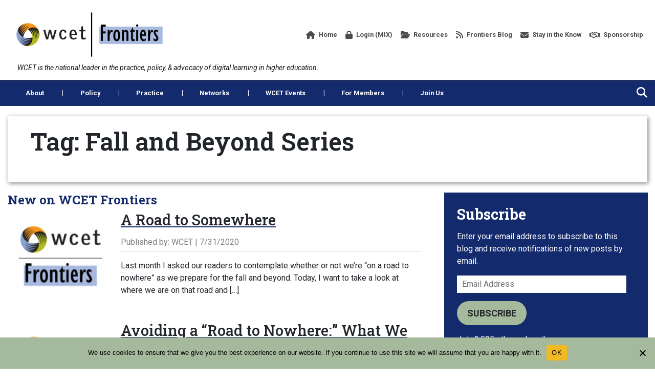

--- FILE ---
content_type: text/html; charset=UTF-8
request_url: https://wcet.wiche.edu/frontiers/tag/fall-and-beyond/
body_size: 17911
content:
<!DOCTYPE html>
<html class="no-js" lang="en-US">
	<head>
				<meta charset="UTF-8">
		<meta name="viewport" content="width=device-width, initial-scale=1.0" >
		<link rel="profile" href="https://gmpg.org/xfn/11">
		<meta name='robots' content='index, follow, max-image-preview:large, max-snippet:-1, max-video-preview:-1' />
	<style>img:is([sizes="auto" i], [sizes^="auto," i]) { contain-intrinsic-size: 3000px 1500px }</style>
	
	<!-- This site is optimized with the Yoast SEO Premium plugin v23.6 (Yoast SEO v25.9) - https://yoast.com/wordpress/plugins/seo/ -->
	<title>Fall and Beyond Series Archives - WCET</title>
	<link rel="canonical" href="https://wcet.wiche.edu/frontiers/tag/fall-and-beyond/" />
	<meta property="og:locale" content="en_US" />
	<meta property="og:type" content="article" />
	<meta property="og:title" content="Fall and Beyond Series Archives" />
	<meta property="og:url" content="https://wcet.wiche.edu/frontiers/tag/fall-and-beyond/" />
	<meta property="og:site_name" content="WCET" />
	<meta name="twitter:card" content="summary_large_image" />
	<script type="application/ld+json" class="yoast-schema-graph">{"@context":"https://schema.org","@graph":[{"@type":"CollectionPage","@id":"https://wcet.wiche.edu/frontiers/tag/fall-and-beyond/","url":"https://wcet.wiche.edu/frontiers/tag/fall-and-beyond/","name":"Fall and Beyond Series Archives - WCET","isPartOf":{"@id":"https://wcet.wiche.edu/#website"},"primaryImageOfPage":{"@id":"https://wcet.wiche.edu/frontiers/tag/fall-and-beyond/#primaryimage"},"image":{"@id":"https://wcet.wiche.edu/frontiers/tag/fall-and-beyond/#primaryimage"},"thumbnailUrl":"/wp-content/uploads/sites/11/2020/10/frontiers-square-logo.png","breadcrumb":{"@id":"https://wcet.wiche.edu/frontiers/tag/fall-and-beyond/#breadcrumb"},"inLanguage":"en-US"},{"@type":"ImageObject","inLanguage":"en-US","@id":"https://wcet.wiche.edu/frontiers/tag/fall-and-beyond/#primaryimage","url":"/wp-content/uploads/sites/11/2020/10/frontiers-square-logo.png","contentUrl":"/wp-content/uploads/sites/11/2020/10/frontiers-square-logo.png","width":200,"height":200,"caption":"frontiers feature image logo"},{"@type":"BreadcrumbList","@id":"https://wcet.wiche.edu/frontiers/tag/fall-and-beyond/#breadcrumb","itemListElement":[{"@type":"ListItem","position":1,"name":"Home","item":"https://wcet.wiche.edu/"},{"@type":"ListItem","position":2,"name":"Fall and Beyond Series"}]},{"@type":"WebSite","@id":"https://wcet.wiche.edu/#website","url":"https://wcet.wiche.edu/","name":"WCET","description":"WCET is the leader in the practice, policy, &amp; advocacy of digital learning in higher education.","potentialAction":[{"@type":"SearchAction","target":{"@type":"EntryPoint","urlTemplate":"https://wcet.wiche.edu/?s={search_term_string}"},"query-input":{"@type":"PropertyValueSpecification","valueRequired":true,"valueName":"search_term_string"}}],"inLanguage":"en-US"}]}</script>
	<!-- / Yoast SEO Premium plugin. -->


<link rel='dns-prefetch' href='//platform-api.sharethis.com' />
<link rel='dns-prefetch' href='//secure.gravatar.com' />
<link rel='dns-prefetch' href='//stats.wp.com' />
<link rel='dns-prefetch' href='//jetpack.wordpress.com' />
<link rel='dns-prefetch' href='//s0.wp.com' />
<link rel='dns-prefetch' href='//public-api.wordpress.com' />
<link rel='dns-prefetch' href='//0.gravatar.com' />
<link rel='dns-prefetch' href='//1.gravatar.com' />
<link rel='dns-prefetch' href='//2.gravatar.com' />
<link rel='dns-prefetch' href='//widgets.wp.com' />
<link rel='preconnect' href='//c0.wp.com' />
<link rel="alternate" type="application/rss+xml" title="WCET &raquo; Feed" href="https://wcet.wiche.edu/feed/" />
<link rel="alternate" type="application/rss+xml" title="WCET &raquo; Comments Feed" href="https://wcet.wiche.edu/comments/feed/" />
<link rel="alternate" type="application/rss+xml" title="WCET &raquo; Fall and Beyond Series Tag Feed" href="https://wcet.wiche.edu/frontiers/tag/fall-and-beyond/feed/" />
<script>
window._wpemojiSettings = {"baseUrl":"https:\/\/s.w.org\/images\/core\/emoji\/16.0.1\/72x72\/","ext":".png","svgUrl":"https:\/\/s.w.org\/images\/core\/emoji\/16.0.1\/svg\/","svgExt":".svg","source":{"concatemoji":"https:\/\/wcet.wiche.edu\/wp-includes\/js\/wp-emoji-release.min.js?ver=5d276abcf933e0583013fad64cf7b987"}};
/*! This file is auto-generated */
!function(s,n){var o,i,e;function c(e){try{var t={supportTests:e,timestamp:(new Date).valueOf()};sessionStorage.setItem(o,JSON.stringify(t))}catch(e){}}function p(e,t,n){e.clearRect(0,0,e.canvas.width,e.canvas.height),e.fillText(t,0,0);var t=new Uint32Array(e.getImageData(0,0,e.canvas.width,e.canvas.height).data),a=(e.clearRect(0,0,e.canvas.width,e.canvas.height),e.fillText(n,0,0),new Uint32Array(e.getImageData(0,0,e.canvas.width,e.canvas.height).data));return t.every(function(e,t){return e===a[t]})}function u(e,t){e.clearRect(0,0,e.canvas.width,e.canvas.height),e.fillText(t,0,0);for(var n=e.getImageData(16,16,1,1),a=0;a<n.data.length;a++)if(0!==n.data[a])return!1;return!0}function f(e,t,n,a){switch(t){case"flag":return n(e,"\ud83c\udff3\ufe0f\u200d\u26a7\ufe0f","\ud83c\udff3\ufe0f\u200b\u26a7\ufe0f")?!1:!n(e,"\ud83c\udde8\ud83c\uddf6","\ud83c\udde8\u200b\ud83c\uddf6")&&!n(e,"\ud83c\udff4\udb40\udc67\udb40\udc62\udb40\udc65\udb40\udc6e\udb40\udc67\udb40\udc7f","\ud83c\udff4\u200b\udb40\udc67\u200b\udb40\udc62\u200b\udb40\udc65\u200b\udb40\udc6e\u200b\udb40\udc67\u200b\udb40\udc7f");case"emoji":return!a(e,"\ud83e\udedf")}return!1}function g(e,t,n,a){var r="undefined"!=typeof WorkerGlobalScope&&self instanceof WorkerGlobalScope?new OffscreenCanvas(300,150):s.createElement("canvas"),o=r.getContext("2d",{willReadFrequently:!0}),i=(o.textBaseline="top",o.font="600 32px Arial",{});return e.forEach(function(e){i[e]=t(o,e,n,a)}),i}function t(e){var t=s.createElement("script");t.src=e,t.defer=!0,s.head.appendChild(t)}"undefined"!=typeof Promise&&(o="wpEmojiSettingsSupports",i=["flag","emoji"],n.supports={everything:!0,everythingExceptFlag:!0},e=new Promise(function(e){s.addEventListener("DOMContentLoaded",e,{once:!0})}),new Promise(function(t){var n=function(){try{var e=JSON.parse(sessionStorage.getItem(o));if("object"==typeof e&&"number"==typeof e.timestamp&&(new Date).valueOf()<e.timestamp+604800&&"object"==typeof e.supportTests)return e.supportTests}catch(e){}return null}();if(!n){if("undefined"!=typeof Worker&&"undefined"!=typeof OffscreenCanvas&&"undefined"!=typeof URL&&URL.createObjectURL&&"undefined"!=typeof Blob)try{var e="postMessage("+g.toString()+"("+[JSON.stringify(i),f.toString(),p.toString(),u.toString()].join(",")+"));",a=new Blob([e],{type:"text/javascript"}),r=new Worker(URL.createObjectURL(a),{name:"wpTestEmojiSupports"});return void(r.onmessage=function(e){c(n=e.data),r.terminate(),t(n)})}catch(e){}c(n=g(i,f,p,u))}t(n)}).then(function(e){for(var t in e)n.supports[t]=e[t],n.supports.everything=n.supports.everything&&n.supports[t],"flag"!==t&&(n.supports.everythingExceptFlag=n.supports.everythingExceptFlag&&n.supports[t]);n.supports.everythingExceptFlag=n.supports.everythingExceptFlag&&!n.supports.flag,n.DOMReady=!1,n.readyCallback=function(){n.DOMReady=!0}}).then(function(){return e}).then(function(){var e;n.supports.everything||(n.readyCallback(),(e=n.source||{}).concatemoji?t(e.concatemoji):e.wpemoji&&e.twemoji&&(t(e.twemoji),t(e.wpemoji)))}))}((window,document),window._wpemojiSettings);
</script>
<style id='wp-emoji-styles-inline-css'>

	img.wp-smiley, img.emoji {
		display: inline !important;
		border: none !important;
		box-shadow: none !important;
		height: 1em !important;
		width: 1em !important;
		margin: 0 0.07em !important;
		vertical-align: -0.1em !important;
		background: none !important;
		padding: 0 !important;
	}
</style>
<link rel='stylesheet' id='wp-block-library-css' href='https://c0.wp.com/c/6.8.2/wp-includes/css/dist/block-library/style.min.css' media='all' />
<style id='classic-theme-styles-inline-css'>
/*! This file is auto-generated */
.wp-block-button__link{color:#fff;background-color:#32373c;border-radius:9999px;box-shadow:none;text-decoration:none;padding:calc(.667em + 2px) calc(1.333em + 2px);font-size:1.125em}.wp-block-file__button{background:#32373c;color:#fff;text-decoration:none}
</style>
<link rel='stylesheet' id='mediaelement-css' href='https://c0.wp.com/c/6.8.2/wp-includes/js/mediaelement/mediaelementplayer-legacy.min.css' media='all' />
<link rel='stylesheet' id='wp-mediaelement-css' href='https://c0.wp.com/c/6.8.2/wp-includes/js/mediaelement/wp-mediaelement.min.css' media='all' />
<style id='jetpack-sharing-buttons-style-inline-css'>
.jetpack-sharing-buttons__services-list{display:flex;flex-direction:row;flex-wrap:wrap;gap:0;list-style-type:none;margin:5px;padding:0}.jetpack-sharing-buttons__services-list.has-small-icon-size{font-size:12px}.jetpack-sharing-buttons__services-list.has-normal-icon-size{font-size:16px}.jetpack-sharing-buttons__services-list.has-large-icon-size{font-size:24px}.jetpack-sharing-buttons__services-list.has-huge-icon-size{font-size:36px}@media print{.jetpack-sharing-buttons__services-list{display:none!important}}.editor-styles-wrapper .wp-block-jetpack-sharing-buttons{gap:0;padding-inline-start:0}ul.jetpack-sharing-buttons__services-list.has-background{padding:1.25em 2.375em}
</style>
<link rel='stylesheet' id='coblocks-frontend-css' href='/wp-content/plugins/coblocks/dist/style-coblocks-1.css?ver=3.1.16' media='all' />
<link rel='stylesheet' id='coblocks-extensions-css' href='/wp-content/plugins/coblocks/dist/style-coblocks-extensions.css?ver=3.1.16' media='all' />
<link rel='stylesheet' id='coblocks-animation-css' href='/wp-content/plugins/coblocks/dist/style-coblocks-animation.css?ver=2677611078ee87eb3b1c' media='all' />
<style id='global-styles-inline-css'>
:root{--wp--preset--aspect-ratio--square: 1;--wp--preset--aspect-ratio--4-3: 4/3;--wp--preset--aspect-ratio--3-4: 3/4;--wp--preset--aspect-ratio--3-2: 3/2;--wp--preset--aspect-ratio--2-3: 2/3;--wp--preset--aspect-ratio--16-9: 16/9;--wp--preset--aspect-ratio--9-16: 9/16;--wp--preset--color--black: #000000;--wp--preset--color--cyan-bluish-gray: #abb8c3;--wp--preset--color--white: #ffffff;--wp--preset--color--pale-pink: #f78da7;--wp--preset--color--vivid-red: #cf2e2e;--wp--preset--color--luminous-vivid-orange: #ff6900;--wp--preset--color--luminous-vivid-amber: #fcb900;--wp--preset--color--light-green-cyan: #7bdcb5;--wp--preset--color--vivid-green-cyan: #00d084;--wp--preset--color--pale-cyan-blue: #8ed1fc;--wp--preset--color--vivid-cyan-blue: #0693e3;--wp--preset--color--vivid-purple: #9b51e0;--wp--preset--gradient--vivid-cyan-blue-to-vivid-purple: linear-gradient(135deg,rgba(6,147,227,1) 0%,rgb(155,81,224) 100%);--wp--preset--gradient--light-green-cyan-to-vivid-green-cyan: linear-gradient(135deg,rgb(122,220,180) 0%,rgb(0,208,130) 100%);--wp--preset--gradient--luminous-vivid-amber-to-luminous-vivid-orange: linear-gradient(135deg,rgba(252,185,0,1) 0%,rgba(255,105,0,1) 100%);--wp--preset--gradient--luminous-vivid-orange-to-vivid-red: linear-gradient(135deg,rgba(255,105,0,1) 0%,rgb(207,46,46) 100%);--wp--preset--gradient--very-light-gray-to-cyan-bluish-gray: linear-gradient(135deg,rgb(238,238,238) 0%,rgb(169,184,195) 100%);--wp--preset--gradient--cool-to-warm-spectrum: linear-gradient(135deg,rgb(74,234,220) 0%,rgb(151,120,209) 20%,rgb(207,42,186) 40%,rgb(238,44,130) 60%,rgb(251,105,98) 80%,rgb(254,248,76) 100%);--wp--preset--gradient--blush-light-purple: linear-gradient(135deg,rgb(255,206,236) 0%,rgb(152,150,240) 100%);--wp--preset--gradient--blush-bordeaux: linear-gradient(135deg,rgb(254,205,165) 0%,rgb(254,45,45) 50%,rgb(107,0,62) 100%);--wp--preset--gradient--luminous-dusk: linear-gradient(135deg,rgb(255,203,112) 0%,rgb(199,81,192) 50%,rgb(65,88,208) 100%);--wp--preset--gradient--pale-ocean: linear-gradient(135deg,rgb(255,245,203) 0%,rgb(182,227,212) 50%,rgb(51,167,181) 100%);--wp--preset--gradient--electric-grass: linear-gradient(135deg,rgb(202,248,128) 0%,rgb(113,206,126) 100%);--wp--preset--gradient--midnight: linear-gradient(135deg,rgb(2,3,129) 0%,rgb(40,116,252) 100%);--wp--preset--font-size--small: 13px;--wp--preset--font-size--medium: 20px;--wp--preset--font-size--large: 36px;--wp--preset--font-size--x-large: 42px;--wp--preset--spacing--20: 0.44rem;--wp--preset--spacing--30: 0.67rem;--wp--preset--spacing--40: 1rem;--wp--preset--spacing--50: 1.5rem;--wp--preset--spacing--60: 2.25rem;--wp--preset--spacing--70: 3.38rem;--wp--preset--spacing--80: 5.06rem;--wp--preset--shadow--natural: 6px 6px 9px rgba(0, 0, 0, 0.2);--wp--preset--shadow--deep: 12px 12px 50px rgba(0, 0, 0, 0.4);--wp--preset--shadow--sharp: 6px 6px 0px rgba(0, 0, 0, 0.2);--wp--preset--shadow--outlined: 6px 6px 0px -3px rgba(255, 255, 255, 1), 6px 6px rgba(0, 0, 0, 1);--wp--preset--shadow--crisp: 6px 6px 0px rgba(0, 0, 0, 1);}:where(.is-layout-flex){gap: 0.5em;}:where(.is-layout-grid){gap: 0.5em;}body .is-layout-flex{display: flex;}.is-layout-flex{flex-wrap: wrap;align-items: center;}.is-layout-flex > :is(*, div){margin: 0;}body .is-layout-grid{display: grid;}.is-layout-grid > :is(*, div){margin: 0;}:where(.wp-block-columns.is-layout-flex){gap: 2em;}:where(.wp-block-columns.is-layout-grid){gap: 2em;}:where(.wp-block-post-template.is-layout-flex){gap: 1.25em;}:where(.wp-block-post-template.is-layout-grid){gap: 1.25em;}.has-black-color{color: var(--wp--preset--color--black) !important;}.has-cyan-bluish-gray-color{color: var(--wp--preset--color--cyan-bluish-gray) !important;}.has-white-color{color: var(--wp--preset--color--white) !important;}.has-pale-pink-color{color: var(--wp--preset--color--pale-pink) !important;}.has-vivid-red-color{color: var(--wp--preset--color--vivid-red) !important;}.has-luminous-vivid-orange-color{color: var(--wp--preset--color--luminous-vivid-orange) !important;}.has-luminous-vivid-amber-color{color: var(--wp--preset--color--luminous-vivid-amber) !important;}.has-light-green-cyan-color{color: var(--wp--preset--color--light-green-cyan) !important;}.has-vivid-green-cyan-color{color: var(--wp--preset--color--vivid-green-cyan) !important;}.has-pale-cyan-blue-color{color: var(--wp--preset--color--pale-cyan-blue) !important;}.has-vivid-cyan-blue-color{color: var(--wp--preset--color--vivid-cyan-blue) !important;}.has-vivid-purple-color{color: var(--wp--preset--color--vivid-purple) !important;}.has-black-background-color{background-color: var(--wp--preset--color--black) !important;}.has-cyan-bluish-gray-background-color{background-color: var(--wp--preset--color--cyan-bluish-gray) !important;}.has-white-background-color{background-color: var(--wp--preset--color--white) !important;}.has-pale-pink-background-color{background-color: var(--wp--preset--color--pale-pink) !important;}.has-vivid-red-background-color{background-color: var(--wp--preset--color--vivid-red) !important;}.has-luminous-vivid-orange-background-color{background-color: var(--wp--preset--color--luminous-vivid-orange) !important;}.has-luminous-vivid-amber-background-color{background-color: var(--wp--preset--color--luminous-vivid-amber) !important;}.has-light-green-cyan-background-color{background-color: var(--wp--preset--color--light-green-cyan) !important;}.has-vivid-green-cyan-background-color{background-color: var(--wp--preset--color--vivid-green-cyan) !important;}.has-pale-cyan-blue-background-color{background-color: var(--wp--preset--color--pale-cyan-blue) !important;}.has-vivid-cyan-blue-background-color{background-color: var(--wp--preset--color--vivid-cyan-blue) !important;}.has-vivid-purple-background-color{background-color: var(--wp--preset--color--vivid-purple) !important;}.has-black-border-color{border-color: var(--wp--preset--color--black) !important;}.has-cyan-bluish-gray-border-color{border-color: var(--wp--preset--color--cyan-bluish-gray) !important;}.has-white-border-color{border-color: var(--wp--preset--color--white) !important;}.has-pale-pink-border-color{border-color: var(--wp--preset--color--pale-pink) !important;}.has-vivid-red-border-color{border-color: var(--wp--preset--color--vivid-red) !important;}.has-luminous-vivid-orange-border-color{border-color: var(--wp--preset--color--luminous-vivid-orange) !important;}.has-luminous-vivid-amber-border-color{border-color: var(--wp--preset--color--luminous-vivid-amber) !important;}.has-light-green-cyan-border-color{border-color: var(--wp--preset--color--light-green-cyan) !important;}.has-vivid-green-cyan-border-color{border-color: var(--wp--preset--color--vivid-green-cyan) !important;}.has-pale-cyan-blue-border-color{border-color: var(--wp--preset--color--pale-cyan-blue) !important;}.has-vivid-cyan-blue-border-color{border-color: var(--wp--preset--color--vivid-cyan-blue) !important;}.has-vivid-purple-border-color{border-color: var(--wp--preset--color--vivid-purple) !important;}.has-vivid-cyan-blue-to-vivid-purple-gradient-background{background: var(--wp--preset--gradient--vivid-cyan-blue-to-vivid-purple) !important;}.has-light-green-cyan-to-vivid-green-cyan-gradient-background{background: var(--wp--preset--gradient--light-green-cyan-to-vivid-green-cyan) !important;}.has-luminous-vivid-amber-to-luminous-vivid-orange-gradient-background{background: var(--wp--preset--gradient--luminous-vivid-amber-to-luminous-vivid-orange) !important;}.has-luminous-vivid-orange-to-vivid-red-gradient-background{background: var(--wp--preset--gradient--luminous-vivid-orange-to-vivid-red) !important;}.has-very-light-gray-to-cyan-bluish-gray-gradient-background{background: var(--wp--preset--gradient--very-light-gray-to-cyan-bluish-gray) !important;}.has-cool-to-warm-spectrum-gradient-background{background: var(--wp--preset--gradient--cool-to-warm-spectrum) !important;}.has-blush-light-purple-gradient-background{background: var(--wp--preset--gradient--blush-light-purple) !important;}.has-blush-bordeaux-gradient-background{background: var(--wp--preset--gradient--blush-bordeaux) !important;}.has-luminous-dusk-gradient-background{background: var(--wp--preset--gradient--luminous-dusk) !important;}.has-pale-ocean-gradient-background{background: var(--wp--preset--gradient--pale-ocean) !important;}.has-electric-grass-gradient-background{background: var(--wp--preset--gradient--electric-grass) !important;}.has-midnight-gradient-background{background: var(--wp--preset--gradient--midnight) !important;}.has-small-font-size{font-size: var(--wp--preset--font-size--small) !important;}.has-medium-font-size{font-size: var(--wp--preset--font-size--medium) !important;}.has-large-font-size{font-size: var(--wp--preset--font-size--large) !important;}.has-x-large-font-size{font-size: var(--wp--preset--font-size--x-large) !important;}
:where(.wp-block-post-template.is-layout-flex){gap: 1.25em;}:where(.wp-block-post-template.is-layout-grid){gap: 1.25em;}
:where(.wp-block-columns.is-layout-flex){gap: 2em;}:where(.wp-block-columns.is-layout-grid){gap: 2em;}
:root :where(.wp-block-pullquote){font-size: 1.5em;line-height: 1.6;}
</style>
<link rel='stylesheet' id='cookie-notice-front-css' href='/wp-content/plugins/cookie-notice/css/front.min.css?ver=2.5.7' media='all' />
<link rel='stylesheet' id='share-this-share-buttons-sticky-css' href='/wp-content/plugins/sharethis-share-buttons/css/mu-style.css?ver=1757465685' media='all' />
<link rel='stylesheet' id='wp-job-manager-job-listings-css' href='/wp-content/plugins/wp-job-manager/assets/dist/css/job-listings.css?ver=598383a28ac5f9f156e4' media='all' />
<link rel='stylesheet' id='jetpack-subscriptions-css' href='https://c0.wp.com/p/jetpack/15.0/_inc/build/subscriptions/subscriptions.min.css' media='all' />
<link rel='stylesheet' id='bootstrap-css' href='/wp-content/themes/wiche/assets/css/external/bootstrap.4.4.1.min.css?ver=4.4.1' media='all' />
<link rel='stylesheet' id='font-awesome-css' href='/wp-content/themes/wiche/assets/css/external/fontawesome.6.4.2/css/all.min.css?ver=6.4.2' media='all' />
<link rel='stylesheet' id='swiper-css' href='/wp-content/themes/wiche/assets/css/swiper-bundle.min.css?ver=6.0.2' media='all' />
<link rel='stylesheet' id='wiche-style-css' href='/wp-content/themes/wiche/style.css?ver=17.4' media='all' />
<link rel='stylesheet' id='child-style-css' href='/wp-content/themes/wiche/style-wcet.css?ver=17.4' media='all' />
<link rel='stylesheet' id='wiche-tooltip-css' href='/wp-content/themes/wiche/assets/css/tooltip.css?ver=17.4' media='all' />
<link rel='stylesheet' id='wiche-image-slider-css' href='/wp-content/themes/wiche/assets/css/image-slider.css?ver=17.4' media='all' />
<link rel='stylesheet' id='job-manager-css' href='/wp-content/themes/wiche/assets/css/jobmanager.css?ver=17.4' media='all' />
<link rel='stylesheet' id='news-css' href='/wp-content/themes/wiche/assets/css/news.css?ver=17.4' media='all' />
<link rel='stylesheet' id='wiche-print-style-css' href='/wp-content/themes/wiche/print.css?ver=17.4' media='print' />
<link rel='stylesheet' id='advanced-search-css' href='/wp-content/themes/wiche/assets/css/advanced-search.css?ver=17.4' media='all' />
<link rel='stylesheet' id='advanced-filters-css' href='/wp-content/themes/wiche/assets/css/advanced-filters.css?ver=17.4' media='all' />
<script id="cookie-notice-front-js-before">
var cnArgs = {"ajaxUrl":"https:\/\/wcet.wiche.edu\/wp-admin\/admin-ajax.php","nonce":"b218edc0c9","hideEffect":"fade","position":"bottom","onScroll":false,"onScrollOffset":100,"onClick":false,"cookieName":"cookie_notice_accepted","cookieTime":2592000,"cookieTimeRejected":2592000,"globalCookie":false,"redirection":false,"cache":false,"revokeCookies":false,"revokeCookiesOpt":"automatic"};
</script>
<script src="/wp-content/plugins/cookie-notice/js/front.min.js?ver=2.5.7" id="cookie-notice-front-js"></script>
<script src="//platform-api.sharethis.com/js/sharethis.js?ver=2.3.6#property=60ef6007d8cac40019654e64&amp;product=sticky-buttons&amp;source=sharethis-share-buttons-wordpress" id="share-this-share-buttons-mu-js"></script>
<script src="/wp-content/plugins/wpo365-login/apps/dist/pintra-redirect.js?ver=38.0" id="pintraredirectjs-js" async></script>
<script src="https://c0.wp.com/c/6.8.2/wp-includes/js/jquery/jquery.min.js" id="jquery-core-js"></script>
<script src="https://c0.wp.com/c/6.8.2/wp-includes/js/jquery/jquery-migrate.min.js" id="jquery-migrate-js"></script>
<link rel="https://api.w.org/" href="https://wcet.wiche.edu/wp-json/" /><link rel="alternate" title="JSON" type="application/json" href="https://wcet.wiche.edu/wp-json/wp/v2/tags/314" /><link rel="EditURI" type="application/rsd+xml" title="RSD" href="https://wcet.wiche.edu/xmlrpc.php?rsd" />

	<style>img#wpstats{display:none}</style>
			<script>document.documentElement.className = document.documentElement.className.replace( 'no-js', 'js' );</script>
	<style>.recentcomments a{display:inline !important;padding:0 !important;margin:0 !important;}</style><link rel="icon" href="/wp-content/uploads/sites/11/2021/07/wcet-favicon.png" sizes="32x32" />
<link rel="icon" href="/wp-content/uploads/sites/11/2021/07/wcet-favicon.png" sizes="192x192" />
<link rel="apple-touch-icon" href="/wp-content/uploads/sites/11/2021/07/wcet-favicon.png" />
<meta name="msapplication-TileImage" content="/wp-content/uploads/sites/11/2021/07/wcet-favicon.png" />
		<style id="wp-custom-css">
			#cookie-notice .cn-button:not(.cn-button-custom) {
	text-transform: uppercase;
}

#frontiers article .container a {
    display: inline-block;
}

:root {
  --focus-box-color: #ce6d15;
}

.rss-feed-container.every-learner-rss-feed {
	border: 1px solid rgba(0, 0, 0, 0.2);
	border-radius: 5px;
	padding: 10px;
	box-shadow: 0 0 0.5rem rgba(64, 64, 64, 0.3);
}

.rss-feed-container.every-learner-rss-feed .feed-item-date {
	padding-left: 10px;
}

.rss-feed-container.every-learner-rss-feed .feed-item-date-container:after {
	content: "";
	width: 100%;
	height: 1px;
	background: rgba(0, 0, 0, 0.2);
	display: block;
	margin: 10px 0px;
}

.rss-feed-container.every-learner-rss-feed .feed-item-date-container:last-of-type:after {
	content: unset;
}

.rss-feed-container.every-learner-rss-feed .feed-item-link a {
	color: #132a6d;
	font-weight: bold;
	color: #0A3A5F;
	font-size: 1.2rem;
	line-height: 1.4;
}

.widget_blog_subscription .error a {
    color: white !important;
}		</style>
							<!-- Google Analytics -->
			<script>
			window.ga=window.ga||function(){(ga.q=ga.q||[]).push(arguments)};ga.l=+new Date;
			ga('create', 'UA-10188843-1', 'auto');
			ga('send', 'pageview');
			</script>
			<script async src='https://www.google-analytics.com/analytics.js'></script>
			<!-- End Google Analytics -->
			</head>
	<body class="archive tag tag-fall-and-beyond tag-314 wp-theme-wiche cookies-not-set has-no-pagination showing-comments show-avatars wiche">
				<header id="site-header" class="header">
			<nav class="navbar navbar-expand-lg top-nav pl-md-0 pr-md-0">
				<div class="container">
					<div class="top-navbar">
												<a class="navbar-brand" href="https://wcet.wiche.edu/frontiers/" title="Frontiers" rel="home">
														<img src="/wp-content/themes/wiche/assets/images/frontiers-logo-2020.png" class="logo-img" alt="WCET Frontiers Blog logo" />
						</a>
																		<button class="navbar-toggler mobile-menu-button" type="button" data-toggle="collapse" data-target="#collapsibleNavbar" aria-label="Open the menu">
							<i class="fas fa-bars" aria-hidden="true"></i>
						</button>
													<div class="m-search-box">
								<form role="search" method="get" class="search-form searchbox"  action="https://wcet.wiche.edu/">
    <span class="search-icon"><i class="fas fa-search"></i></span>
    <div class="search-box-outer">
        <span class="search-icon" tabindex="0"><i class="fas fa-times"></i></span>      
        <label class="screen-reader-text" for="searchbox-input">Search</label>      
        <input type="search" id="searchbox-input" placeholder="Search" name="s" value="" class="searchbox-input" required="">
		<div class="wcet_search_options search_filters">
	<div class="wcet_search_con">
		<div class="filter_button s_type_button" data-filter-type="type" data-default="All Types" id="s_type">All Types</div>
		<div class="wcet_filter">
			<div class="wcet_search_type">
				<label><input type="checkbox" value="post" name="w_adv_type" />Blog Post</label><label><input type="checkbox" value="event" name="w_adv_type" />Event</label><label><input type="checkbox" value="resource" name="w_adv_type" />Resource</label><label><input type="checkbox" value="page" name="w_adv_type" />Web page</label><label><input type="checkbox" value="job" name="w_adv_type" />Job Post</label><label><input type="checkbox" value="discussion" name="w_adv_type" />Discussion</label>			</div>
		</div>
	</div>
	<div class="wcet_search_con">
		<div class="filter_button s_tag_button" data-filter-type="tag" data-default="All Tags" id="s_tag">All Tags</div>
		<div class="wcet_filter">
            <div class="wcet_search_tag">
                <label><input type="checkbox" value="academic-integrity" name="w_adv_tag" />Academic Integrity</label><label><input type="checkbox" value="access" name="w_adv_tag" />Access</label><label><input type="checkbox" value="accessibility" name="w_adv_tag" />Accessibility</label><label><input type="checkbox" value="accreditation" name="w_adv_tag" />Accreditation</label><label><input type="checkbox" value="adaptive-personalized-learning" name="w_adv_tag" />Adaptive/Personalized Learning</label><label><input type="checkbox" value="artificial-intelligence" name="w_adv_tag" />Artificial Intelligence</label><label><input type="checkbox" value="assessment" name="w_adv_tag" />Assessment</label><label><input type="checkbox" value="aswe" name="w_adv_tag" />ASWE</label><label><input type="checkbox" value="benefits" name="w_adv_tag" />benefits</label><label><input type="checkbox" value="blended" name="w_adv_tag" />Blended/Hybrid Learning</label><label><input type="checkbox" value="business-of-higher-education" name="w_adv_tag" />Business of Higher Education</label><label><input type="checkbox" value="chatgpt" name="w_adv_tag" />ChatGPT</label><label><input type="checkbox" value="cheating-syndicates" name="w_adv_tag" />Cheating Syndicates Series</label><label><input type="checkbox" value="closer-conversation" name="w_adv_tag" />Closer Conversation</label><label><input type="checkbox" value="coding-2" name="w_adv_tag" />Coding</label><label><input type="checkbox" value="collaboration" name="w_adv_tag" />Collaboration/Community</label><label><input type="checkbox" value="community-college" name="w_adv_tag" />Community College</label><label><input type="checkbox" value="competency-based-education" name="w_adv_tag" />Competency-based Education</label><label><input type="checkbox" value="complaint-process" name="w_adv_tag" />Complaint Process</label><label><input type="checkbox" value="completion" name="w_adv_tag" />Completion</label><label><input type="checkbox" value="compliance" name="w_adv_tag" />Compliance</label><label><input type="checkbox" value="consortia" name="w_adv_tag" />Consortia</label><label><input type="checkbox" value="correspondence-course" name="w_adv_tag" />Correspondence Course</label><label><input type="checkbox" value="cost-price" name="w_adv_tag" />Cost &amp; Price</label><label><input type="checkbox" value="cost" name="w_adv_tag" />Cost of Instruction</label><label><input type="checkbox" value="course-design" name="w_adv_tag" />Course Design</label><label><input type="checkbox" value="courseware" name="w_adv_tag" />Courseware</label><label><input type="checkbox" value="covid-19" name="w_adv_tag" />COVID-19</label><label><input type="checkbox" value="credentials" name="w_adv_tag" />Credentials</label><label><input type="checkbox" value="credit" name="w_adv_tag" />Credits</label><label><input type="checkbox" value="cross-skilling" name="w_adv_tag" />Cross Skilling/Reskilling</label><label><input type="checkbox" value="cybersecurity" name="w_adv_tag" />Cybersecurity</label><label><input type="checkbox" value="data-analytics" name="w_adv_tag" />Data and Analytics</label><label><input type="checkbox" value="department-of-education" name="w_adv_tag" />Department of Education</label><label><input type="checkbox" value="deta" name="w_adv_tag" />DETA</label><label><input type="checkbox" value="digital-divide" name="w_adv_tag" />Digital Divide</label><label><input type="checkbox" value="digital-learning" name="w_adv_tag" />Digital Learning</label><label><input type="checkbox" value="digital-learning-operations" name="w_adv_tag" />Digital Learning Operations</label><label><input type="checkbox" value="disabilities" name="w_adv_tag" />Disabilities</label><label><input type="checkbox" value="disaster" name="w_adv_tag" />Disaster Planning/Recovery</label><label><input type="checkbox" value="distance-education" name="w_adv_tag" />Distance Education</label><label><input type="checkbox" value="dei" name="w_adv_tag" />Diversity/Equity/Inclusion</label><label><input type="checkbox" value="dual-enrollment" name="w_adv_tag" />Dual Enrollment</label><label><input type="checkbox" value="enrollment" name="w_adv_tag" />Enrollment</label><label><input type="checkbox" value="enrollmentshift" name="w_adv_tag" />Enrollment Shift</label><label><input type="checkbox" value="equity" name="w_adv_tag" />equity</label><label><input type="checkbox" value="evaluation" name="w_adv_tag" />Evaluation</label><label><input type="checkbox" value="every-learner-everywhere" name="w_adv_tag" />Every Learner Everywhere</label><label><input type="checkbox" value="experts" name="w_adv_tag" />experts</label><label><input type="checkbox" value="faculty" name="w_adv_tag" />Faculty</label><label><input type="checkbox" value="fall-and-beyond" name="w_adv_tag" />Fall and Beyond Series</label><label><input type="checkbox" value="financial-aid" name="w_adv_tag" />Financial Aid</label><label><input type="checkbox" value="formerly-incarcerated-students" name="w_adv_tag" />Formerly Incarcerated Students</label><label><input type="checkbox" value="forprofit" name="w_adv_tag" />Forprofit Universities</label><label><input type="checkbox" value="futures" name="w_adv_tag" />Futures</label><label><input type="checkbox" value="gainful-employment" name="w_adv_tag" />Gainful Employment</label><label><input type="checkbox" value="game-based-gamification" name="w_adv_tag" />Game-based/Gamification</label><label><input type="checkbox" value="global" name="w_adv_tag" />Global</label><label><input type="checkbox" value="graduation" name="w_adv_tag" />Graduation</label><label><input type="checkbox" value="higher-education" name="w_adv_tag" />Higher Education</label><label><input type="checkbox" value="higher-education-act" name="w_adv_tag" />Higher Education Act</label><label><input type="checkbox" value="higher-education-trends" name="w_adv_tag" />Higher Education Trends</label><label><input type="checkbox" value="in-a-time-of-crisis" name="w_adv_tag" />In a Time of Crisis</label><label><input type="checkbox" value="innovation" name="w_adv_tag" />Innovation</label><label><input type="checkbox" value="instructional-design" name="w_adv_tag" />Instructional Design</label><label><input type="checkbox" value="international-students" name="w_adv_tag" />International Students</label><label><input type="checkbox" value="ipeds" name="w_adv_tag" />IPEDS</label><label><input type="checkbox" value="k-12" name="w_adv_tag" />K-12</label><label><input type="checkbox" value="lab" name="w_adv_tag" />Lab Courses</label><label><input type="checkbox" value="leadership" name="w_adv_tag" />Leadership</label><label><input type="checkbox" value="legislation" name="w_adv_tag" />Legislation</label><label><input type="checkbox" value="lms" name="w_adv_tag" />LMS</label><label><input type="checkbox" value="managing-digital-learn" name="w_adv_tag" />Managing Digital Learning</label><label><input type="checkbox" value="marketing" name="w_adv_tag" />Marketing</label><label><input type="checkbox" value="member-only" name="w_adv_tag" />Member-Only</label><label><input type="checkbox" value="mental-health" name="w_adv_tag" />Mental Health</label><label><input type="checkbox" value="microcredentials" name="w_adv_tag" />microcredentials</label><label><input type="checkbox" value="military" name="w_adv_tag" />Military and Veterans</label><label><input type="checkbox" value="minority-serving-institution" name="w_adv_tag" />Minority Serving Institution</label><label><input type="checkbox" value="mobile-learning" name="w_adv_tag" />Mobile Learning</label><label><input type="checkbox" value="mooc" name="w_adv_tag" />MOOC</label><label><input type="checkbox" value="ncoer" name="w_adv_tag" />NCOER</label><label><input type="checkbox" value="negotiated-rulemaking" name="w_adv_tag" />Negotiated Rulemaking</label><label><input type="checkbox" value="net-neutrality" name="w_adv_tag" />Net Neutrality</label><label><input type="checkbox" value="non-trad-learners" name="w_adv_tag" />Nontraditional Learners</label><label><input type="checkbox" value="nursing" name="w_adv_tag" />Nursing</label><label><input type="checkbox" value="online-learning" name="w_adv_tag" />Online Learning</label><label><input type="checkbox" value="oer" name="w_adv_tag" />Open Educational Resources</label><label><input type="checkbox" value="opms" name="w_adv_tag" />OPMs</label><label><input type="checkbox" value="outcomes" name="w_adv_tag" />Outcomes</label><label><input type="checkbox" value="outsourcing" name="w_adv_tag" />Outsourcing</label><label><input type="checkbox" value="partnership" name="w_adv_tag" />Partnership</label><label><input type="checkbox" value="personalized-learning" name="w_adv_tag" />Personalized Learning</label><label><input type="checkbox" value="physical-presence" name="w_adv_tag" />Physical Presence</label><label><input type="checkbox" value="policy" name="w_adv_tag" />Policy</label><label><input type="checkbox" value="practice" name="w_adv_tag" />Practice</label><label><input type="checkbox" value="prior-learning-assessment" name="w_adv_tag" />Prior Learning Assessment</label><label><input type="checkbox" value="privacy" name="w_adv_tag" />Privacy</label><label><input type="checkbox" value="proctoring" name="w_adv_tag" />Proctoring</label><label><input type="checkbox" value="products-and-services" name="w_adv_tag" />Products and Services</label><label><input type="checkbox" value="professional-development" name="w_adv_tag" />Professional Development</label><label><input type="checkbox" value="licensure" name="w_adv_tag" />Professional Licensure</label><label><input type="checkbox" value="quality" name="w_adv_tag" />Quality</label><label><input type="checkbox" value="rankings" name="w_adv_tag" />Rankings</label><label><input type="checkbox" value="readiness" name="w_adv_tag" />Readiness and Developmental Courses</label><label><input type="checkbox" value="reauthorization" name="w_adv_tag" />Reauthorization</label><label><input type="checkbox" value="reciprocity" name="w_adv_tag" />Reciprocity</label><label><input type="checkbox" value="reflection" name="w_adv_tag" />Reflection</label><label><input type="checkbox" value="interaction" name="w_adv_tag" />Regular and Substantive Interaction</label><label><input type="checkbox" value="regulation" name="w_adv_tag" />Regulation</label><label><input type="checkbox" value="remote-learning" name="w_adv_tag" />Remote Learning</label><label><input type="checkbox" value="research" name="w_adv_tag" />Research</label><label><input type="checkbox" value="retention" name="w_adv_tag" />Retention</label><label><input type="checkbox" value="roi" name="w_adv_tag" />ROI</label><label><input type="checkbox" value="san" name="w_adv_tag" />SAN</label><label><input type="checkbox" value="sara" name="w_adv_tag" />SARA</label><label><input type="checkbox" value="security" name="w_adv_tag" />Security</label><label><input type="checkbox" value="social-media" name="w_adv_tag" />Social Media</label><label><input type="checkbox" value="standards" name="w_adv_tag" />Standards</label><label><input type="checkbox" value="state-authorization" name="w_adv_tag" />State Authorization</label><label><input type="checkbox" value="state-authorization-network" name="w_adv_tag" />State Authorization Network</label><label><input type="checkbox" value="stem" name="w_adv_tag" />STEM</label><label><input type="checkbox" value="student-authentication" name="w_adv_tag" />Student Authentication</label><label><input type="checkbox" value="student-identity-verification" name="w_adv_tag" />Student Identity Verification</label><label><input type="checkbox" value="student-success" name="w_adv_tag" />Student Success</label><label><input type="checkbox" value="student-voice" name="w_adv_tag" />Student Voice</label><label><input type="checkbox" value="survey" name="w_adv_tag" />Survey</label><label><input type="checkbox" value="system-consortia" name="w_adv_tag" />System/Consortia</label><label><input type="checkbox" value="teacher-prep" name="w_adv_tag" />Teacher Prep</label><label><input type="checkbox" value="teaching" name="w_adv_tag" />Teaching</label><label><input type="checkbox" value="technology" name="w_adv_tag" />Technology</label><label><input type="checkbox" value="testing" name="w_adv_tag" />Testing</label><label><input type="checkbox" value="textbooks" name="w_adv_tag" />Textbooks</label><label><input type="checkbox" value="third-party-servicers" name="w_adv_tag" />Third-Party Servicers</label><label><input type="checkbox" value="title-iv" name="w_adv_tag" />Title IV</label><label><input type="checkbox" value="title-ix" name="w_adv_tag" />Title IX</label><label><input type="checkbox" value="tuition-and-fees" name="w_adv_tag" />Tuition and Fees</label><label><input type="checkbox" value="u-s-department-of-education" name="w_adv_tag" />U.S. Department of Education</label><label><input type="checkbox" value="universal-design-for-learning" name="w_adv_tag" />Universal Design for Learning</label><label><input type="checkbox" value="virtual-summit" name="w_adv_tag" />Virtual Summit</label><label><input type="checkbox" value="virtual-reality" name="w_adv_tag" />Virtual/Augmented Reality</label><label><input type="checkbox" value="wcet" name="w_adv_tag" />WCET</label><label><input type="checkbox" value="wcet-annual-conference" name="w_adv_tag" />WCET Annual Conference</label><label><input type="checkbox" value="wcet-awards" name="w_adv_tag" />WCET Awards</label><label><input type="checkbox" value="wcet-member-feature" name="w_adv_tag" />WCET Member Feature</label><label><input type="checkbox" value="wcet-summit" name="w_adv_tag" />WCET Summit</label><label><input type="checkbox" value="wcet-webcast" name="w_adv_tag" />WCET Webcast</label><label><input type="checkbox" value="whats-next" name="w_adv_tag" />What's Next</label><label><input type="checkbox" value="wiche" name="w_adv_tag" />WICHE</label><label><input type="checkbox" value="employment" name="w_adv_tag" />Workforce/Employment</label><label><input type="checkbox" value="wow-award" name="w_adv_tag" />WOW Award</label>            </div>
		</div>
	</div>
</div>    </div>
</form>							</div>
											</div>  
													<ul class="navbar-nav">
								<li class="nav-item"><a class="nav-link" href="/home"><i class="fas fa-home"></i> Home</a></li><li class="nav-item"><a class="nav-link" href="https://mix.wiche.edu/home/"><i class="fas fa-lock"></i> Login (MIX)</a></li><li class="nav-item"><a class="nav-link" href="/resources"><i class="fas fa-folder-open"></i> Resources</a></li><li class="nav-item"><a class="nav-link" href="/frontiers/"><i class="fa fa-rss" aria-hidden="true"></i> Frontiers Blog </a></li><li class="nav-item"><a class="nav-link" href="https://wcet.wiche.edu/stay-in-the-know/"><i class="fa fa-envelope"></i> Stay in the Know</a></li><li class="nav-item"><a class="nav-link" href="/sponsorshipwcet"><i class="far fa-handshake"></i> Sponsorship </a></li></ul>				</div>  
				<p class="tagline">WCET is the national leader in the practice, policy, &amp; advocacy of digital learning in higher education.</p>
			</nav>
			<!-----------  top bar end  ---------->	
			<!-----------  menu bar start  ---------->
						<nav id="primary-nav" class="navbar navbar-expand-lg dark-blue header-navigation-wrapper sample-nav">
			<div class="collapse navbar-collapse" id="collapsibleNavbar">
				<div class="container">
					<ul id="menu-main-menu" class="navbar-nav"><li id="menu-item-13631" class="menu-item menu-item-type-post_type menu-item-object-page menu-item-has-children menu-item-13631 nav-item dropdown menu-first-level"><a href="https://wcet.wiche.edu/about/" class="nav-link dropdown-toggle" data-toggle="dropdown" data-default-url="#about-13631" data-redirect-url="https://wcet.wiche.edu/about/">About<i class="more-less fa fa-chevron-down"></i></a>
<ul class="dropdown-menu" id='about-13631'>
<li class="menu-item wiche-additional-menu wiche-menu-mobile-only dropdown"><a href="https://wcet.wiche.edu/about/" class="dropdown-item">About</a></li>	<li id="menu-item-13633" class="menu-item menu-item-type-post_type menu-item-object-page menu-item-13633 dropdown"><a href="https://wcet.wiche.edu/about/mission-vision-values/" class="dropdown-item">Mission, Vision, &amp; Values</a></li>
	<li id="menu-item-13632" class="menu-item menu-item-type-post_type menu-item-object-page menu-item-13632 dropdown"><a href="https://wcet.wiche.edu/about/leadership/" class="dropdown-item">Leadership</a></li>
	<li id="menu-item-13634" class="menu-item menu-item-type-post_type menu-item-object-page menu-item-13634 dropdown"><a href="https://wcet.wiche.edu/about/staff/" class="dropdown-item">Staff</a></li>
	<li id="menu-item-37232" class="menu-item menu-item-type-post_type menu-item-object-page menu-item-37232 dropdown"><a href="https://wcet.wiche.edu/about/experts/" class="dropdown-item">WCET Experts</a></li>
	<li id="menu-item-13635" class="menu-item menu-item-type-post_type menu-item-object-page menu-item-13635 dropdown"><a href="https://wcet.wiche.edu/about/wcet-in-the-news/" class="dropdown-item">WCET in the News</a></li>
	<li id="menu-item-29972" class="menu-item menu-item-type-post_type menu-item-object-page menu-item-29972 dropdown"><a href="https://wcet.wiche.edu/about/wcet-faqs/" class="dropdown-item">FAQs About WCET</a></li>
	<li id="menu-item-37158" class="menu-item menu-item-type-post_type menu-item-object-page menu-item-37158 dropdown"><a href="https://wcet.wiche.edu/stay-in-the-know/" class="dropdown-item">Stay in the Know</a></li>
</ul>
</li>
<li id="menu-item-13645" class="menu-item menu-item-type-post_type menu-item-object-page menu-item-has-children menu-item-13645 nav-item dropdown menu-first-level"><a href="https://wcet.wiche.edu/policy/" class="nav-link dropdown-toggle" data-toggle="dropdown" data-default-url="#policy-13645" data-redirect-url="https://wcet.wiche.edu/policy/">Policy<i class="more-less fa fa-chevron-down"></i></a>
<ul class="dropdown-menu" id='policy-13645'>
<li class="menu-item wiche-additional-menu wiche-menu-mobile-only dropdown"><a href="https://wcet.wiche.edu/policy/" class="dropdown-item">Policy</a></li>	<li id="menu-item-38981" class="menu-item menu-item-type-custom menu-item-object-custom menu-item-38981 dropdown"><a href="https://policytracker.wiche.edu/" class="dropdown-item">WCET &amp; SAN Policy Tracker</a></li>
	<li id="menu-item-13648" class="menu-item menu-item-type-post_type menu-item-object-page menu-item-13648 dropdown"><a href="https://wcet.wiche.edu/policy/regular-and-substantive-interaction/" class="dropdown-item">Regular &amp; Substantive Interaction</a></li>
	<li id="menu-item-13649" class="menu-item menu-item-type-post_type menu-item-object-page menu-item-13649 dropdown"><a href="https://wcet.wiche.edu/policy/state-authorization/" class="dropdown-item">State Authorization (Interstate Compliance)</a></li>
	<li id="menu-item-13647" class="menu-item menu-item-type-post_type menu-item-object-page menu-item-13647 dropdown"><a href="https://wcet.wiche.edu/policy/professional-licensure-notifications/" class="dropdown-item">Professional Licensure Notifications</a></li>
	<li id="menu-item-18792" class="menu-item menu-item-type-post_type menu-item-object-page menu-item-18792 dropdown"><a href="https://wcet.wiche.edu/policy/educational-benefits-for-military-affiliated-students/" class="dropdown-item">Educational Benefits for Military Affiliated Students</a></li>
	<li id="menu-item-13650" class="menu-item menu-item-type-post_type menu-item-object-page menu-item-13650 dropdown"><a href="https://wcet.wiche.edu/policy/student-identity-verification/" class="dropdown-item">Student Identity Verification</a></li>
	<li id="menu-item-19619" class="menu-item menu-item-type-post_type menu-item-object-page menu-item-19619 dropdown"><a href="https://wcet.wiche.edu/policy/emerging-and-previous-policy-topics/" class="dropdown-item">Emerging &amp; Previous Policy Topics</a></li>
</ul>
</li>
<li id="menu-item-13651" class="menu-item menu-item-type-post_type menu-item-object-page menu-item-has-children menu-item-13651 nav-item dropdown menu-first-level"><a href="https://wcet.wiche.edu/practice/" class="nav-link dropdown-toggle" data-toggle="dropdown" data-default-url="#practice-13651" data-redirect-url="https://wcet.wiche.edu/practice/">Practice<i class="more-less fa fa-chevron-down"></i></a>
<ul class="dropdown-menu" id='practice-13651'>
<li class="menu-item wiche-additional-menu wiche-menu-mobile-only dropdown"><a href="https://wcet.wiche.edu/practice/" class="dropdown-item">Practice</a></li>	<li id="menu-item-38105" class="menu-item menu-item-type-post_type menu-item-object-page menu-item-38105 dropdown"><a href="https://wcet.wiche.edu/practice/making-the-case-for-digital-learning/" class="dropdown-item">Make the Case for Digital Learning</a></li>
	<li id="menu-item-29694" class="menu-item menu-item-type-post_type menu-item-object-page menu-item-29694 dropdown"><a href="https://wcet.wiche.edu/practice/artificial-intelligence/" class="dropdown-item">Artificial Intelligence</a></li>
	<li id="menu-item-13653" class="menu-item menu-item-type-post_type menu-item-object-page menu-item-13653 dropdown"><a href="https://wcet.wiche.edu/practice/accessibility/" class="dropdown-item">Accessibility</a></li>
	<li id="menu-item-36902" class="menu-item menu-item-type-post_type menu-item-object-page menu-item-36902 dropdown"><a href="https://wcet.wiche.edu/practice/cost-and-price-of-distance-education/" class="dropdown-item">Cost and Price of Distance Education</a></li>
	<li id="menu-item-23934" class="menu-item menu-item-type-post_type menu-item-object-page menu-item-23934 dropdown"><a href="https://wcet.wiche.edu/practice/quality/" class="dropdown-item">Quality</a></li>
	<li id="menu-item-13652" class="menu-item menu-item-type-post_type menu-item-object-page menu-item-13652 dropdown"><a href="https://wcet.wiche.edu/practice/assessment-academic-integrity/" class="dropdown-item">Assessment &amp; Academic Integrity</a></li>
	<li id="menu-item-31794" class="menu-item menu-item-type-post_type menu-item-object-page menu-item-31794 dropdown"><a href="https://wcet.wiche.edu/practice/microcredentials/" class="dropdown-item">Microcredentials</a></li>
	<li id="menu-item-13655" class="menu-item menu-item-type-post_type menu-item-object-page menu-item-13655 dropdown"><a href="https://wcet.wiche.edu/practice/open-educational-resources/" class="dropdown-item">Open Educational Resources</a></li>
	<li id="menu-item-18351" class="menu-item menu-item-type-post_type menu-item-object-page menu-item-18351 dropdown"><a href="https://wcet.wiche.edu/practice/information-security-privacy/" class="dropdown-item">Information Security &amp; Privacy</a></li>
	<li id="menu-item-19220" class="menu-item menu-item-type-post_type menu-item-object-page menu-item-19220 dropdown"><a href="https://wcet.wiche.edu/practice/learning-analytics/" class="dropdown-item">Learning Analytics</a></li>
	<li id="menu-item-27829" class="menu-item menu-item-type-post_type menu-item-object-page menu-item-27829 dropdown"><a href="https://wcet.wiche.edu/practice/digital-learning-definitions/" class="dropdown-item">Digital Learning Definitions</a></li>
	<li id="menu-item-19617" class="menu-item menu-item-type-post_type menu-item-object-page menu-item-19617 dropdown"><a href="https://wcet.wiche.edu/practice/emerging-and-previous-practice-topics/" class="dropdown-item">Emerging &amp; Previous Practice Topics</a></li>
</ul>
</li>
<li id="menu-item-13669" class="menu-item menu-item-type-post_type menu-item-object-page menu-item-has-children menu-item-13669 nav-item dropdown menu-first-level"><a href="https://wcet.wiche.edu/networks/" class="nav-link dropdown-toggle" data-toggle="dropdown" data-default-url="#networks-13669" data-redirect-url="https://wcet.wiche.edu/networks/">Networks<i class="more-less fa fa-chevron-down"></i></a>
<ul class="dropdown-menu" id='networks-13669'>
<li class="menu-item wiche-additional-menu wiche-menu-mobile-only dropdown"><a href="https://wcet.wiche.edu/networks/" class="dropdown-item">Networks</a></li>	<li id="menu-item-13671" class="menu-item menu-item-type-post_type menu-item-object-page menu-item-13671 dropdown"><a href="https://wcet.wiche.edu/networks/state-authorization-network/" class="dropdown-item">State Authorization Network (SAN)</a></li>
	<li id="menu-item-13673" class="menu-item menu-item-type-post_type menu-item-object-page menu-item-13673 dropdown"><a href="https://wcet.wiche.edu/networks/every-learner-everywhere/" class="dropdown-item">Every Learner Everywhere</a></li>
	<li id="menu-item-13670" class="menu-item menu-item-type-post_type menu-item-object-page menu-item-13670 dropdown"><a href="https://wcet.wiche.edu/networks/networks-archives/" class="dropdown-item">Archived Projects &amp; Networks</a></li>
</ul>
</li>
<li id="menu-item-14961" class="menu-item menu-item-type-post_type menu-item-object-page menu-item-has-children menu-item-14961 nav-item dropdown menu-first-level"><a href="https://wcet.wiche.edu/wcet-events/" class="nav-link dropdown-toggle" data-toggle="dropdown" data-default-url="#wcet-events-14961" data-redirect-url="https://wcet.wiche.edu/wcet-events/">WCET Events<i class="more-less fa fa-chevron-down"></i></a>
<ul class="dropdown-menu" id='wcet-events-14961'>
<li class="menu-item wiche-additional-menu wiche-menu-mobile-only dropdown"><a href="https://wcet.wiche.edu/wcet-events/" class="dropdown-item">WCET Events</a></li>	<li id="menu-item-38990" class="menu-item menu-item-type-post_type menu-item-object-page menu-item-38990 dropdown"><a href="https://wcet.wiche.edu/planning-to-delivery-a-1edtech-and-wcet-accessibility-workshop-series/" class="dropdown-item">Accessibility Workshop Series</a></li>
	<li id="menu-item-13640" class="menu-item menu-item-type-post_type menu-item-object-page menu-item-13640 dropdown"><a href="https://wcet.wiche.edu/wcet-events/member-only-events/" class="dropdown-item">Member-Only Events</a></li>
	<li id="menu-item-14962" class="menu-item menu-item-type-post_type menu-item-object-page menu-item-14962 dropdown"><a href="https://wcet.wiche.edu/wcet-events/annual-conference/" class="dropdown-item">Annual WCET Conference</a></li>
	<li id="menu-item-13643" class="menu-item menu-item-type-post_type menu-item-object-page menu-item-13643 dropdown"><a href="https://wcet.wiche.edu/wcet-events/summit/" class="dropdown-item">Virtual Summit</a></li>
	<li id="menu-item-13644" class="menu-item menu-item-type-post_type menu-item-object-page menu-item-13644 dropdown"><a href="https://wcet.wiche.edu/wcet-events/webcasts/" class="dropdown-item">Webcasts</a></li>
	<li id="menu-item-27396" class="menu-item menu-item-type-post_type menu-item-object-page menu-item-27396 dropdown"><a href="https://wcet.wiche.edu/wcet-events/aswe/" class="dropdown-item">ASWE</a></li>
</ul>
</li>
<li id="menu-item-13657" class="menu-item menu-item-type-post_type menu-item-object-page menu-item-has-children menu-item-13657 nav-item dropdown menu-first-level"><a href="https://wcet.wiche.edu/for-members/" class="nav-link dropdown-toggle" data-toggle="dropdown" data-default-url="#for-members-13657" data-redirect-url="https://wcet.wiche.edu/for-members/">For Members<i class="more-less fa fa-chevron-down"></i></a>
<ul class="dropdown-menu" id='for-members-13657'>
<li class="menu-item wiche-additional-menu wiche-menu-mobile-only dropdown"><a href="https://wcet.wiche.edu/for-members/" class="dropdown-item">For Members</a></li>	<li id="menu-item-18976" class="menu-item menu-item-type-post_type menu-item-object-page menu-item-18976 dropdown"><a href="https://wcet.wiche.edu/for-members/use-your-member-benefits/" class="dropdown-item">Use Your Member Benefits</a></li>
	<li id="menu-item-13661" class="menu-item menu-item-type-post_type menu-item-object-page menu-item-13661 dropdown"><a href="https://wcet.wiche.edu/for-members/member-only-community-overview/" class="dropdown-item">Member-Only Community Overview (MIX)</a></li>
	<li id="menu-item-22478" class="menu-item menu-item-type-custom menu-item-object-custom menu-item-22478 dropdown"><a href="https://mix.wiche.edu/resource/index/1946016" class="dropdown-item">Member-Only Resources (login required)</a></li>
	<li id="menu-item-37181" class="menu-item menu-item-type-post_type menu-item-object-page menu-item-37181 dropdown"><a href="https://wcet.wiche.edu/for-members/wcetleadershipgroups/" class="dropdown-item">Join WCET Leadership Groups – VISION or LEADup</a></li>
	<li id="menu-item-13659" class="menu-item menu-item-type-post_type menu-item-object-page menu-item-13659 dropdown"><a href="https://wcet.wiche.edu/for-members/job-posts/" class="dropdown-item">Member Job Posts</a></li>
	<li id="menu-item-13662" class="menu-item menu-item-type-post_type menu-item-object-page menu-item-13662 dropdown"><a href="https://wcet.wiche.edu/for-members/system-consortia-leaders/" class="dropdown-item">Digital Learning System and Consortia Leaders</a></li>
	<li id="menu-item-13658" class="menu-item menu-item-type-post_type menu-item-object-page menu-item-13658 dropdown"><a href="https://wcet.wiche.edu/for-members/awards/" class="dropdown-item">Awards</a></li>
	<li id="menu-item-18980" class="menu-item menu-item-type-custom menu-item-object-custom menu-item-18980 dropdown"><a href="https://mix.wiche.edu/home/" class="dropdown-item">Log into MIX (member-only login)</a></li>
</ul>
</li>
<li id="menu-item-30314" class="menu-item menu-item-type-post_type menu-item-object-page menu-item-has-children menu-item-30314 nav-item dropdown menu-first-level"><a href="https://wcet.wiche.edu/join-us/" class="nav-link dropdown-toggle" data-toggle="dropdown" data-default-url="#join-us-30314" data-redirect-url="https://wcet.wiche.edu/join-us/">Join Us<i class="more-less fa fa-chevron-down"></i></a>
<ul class="dropdown-menu" id='join-us-30314'>
<li class="menu-item wiche-additional-menu wiche-menu-mobile-only dropdown"><a href="https://wcet.wiche.edu/join-us/" class="dropdown-item">Join Us</a></li>	<li id="menu-item-13667" class="menu-item menu-item-type-post_type menu-item-object-page menu-item-13667 dropdown"><a href="https://wcet.wiche.edu/join-us/meet-our-members/" class="dropdown-item">Meet Our Members</a></li>
	<li id="menu-item-22718" class="menu-item menu-item-type-post_type menu-item-object-page menu-item-22718 dropdown"><a href="https://wcet.wiche.edu/join-us/supporting-members/" class="dropdown-item">Meet Our Supporting Members</a></li>
	<li id="menu-item-33884" class="menu-item menu-item-type-post_type menu-item-object-page menu-item-33884 dropdown"><a href="https://wcet.wiche.edu/join-us/member-benefits/" class="dropdown-item">Benefits</a></li>
	<li id="menu-item-30441" class="menu-item menu-item-type-post_type menu-item-object-page menu-item-30441 dropdown"><a href="https://wcet.wiche.edu/join-us/wcet-san-benefits/" class="dropdown-item">WCET + SAN | Benefits</a></li>
	<li id="menu-item-33481" class="menu-item menu-item-type-post_type menu-item-object-page menu-item-33481 dropdown"><a href="https://wcet.wiche.edu/join-us/wcet-membership-dues/" class="dropdown-item">WCET Membership Dues</a></li>
	<li id="menu-item-18979" class="menu-item menu-item-type-post_type menu-item-object-page menu-item-18979 dropdown"><a href="https://wcet.wiche.edu/join-us/join-form/" class="dropdown-item">Join Us Form</a></li>
	<li id="menu-item-21197" class="menu-item menu-item-type-post_type menu-item-object-page menu-item-21197 dropdown"><a href="https://wcet.wiche.edu/stay-in-the-know/" class="dropdown-item">Stay in the Know</a></li>
</ul>
</li>
</ul>											<div class="search-box">
							<form role="search" method="get" class="search-form searchbox"  action="https://wcet.wiche.edu/">
    <span class="search-icon"><i class="fas fa-search"></i></span>
    <div class="search-box-outer">
        <span class="search-icon" tabindex="0"><i class="fas fa-times"></i></span>      
        <label class="screen-reader-text" for="searchbox-input-1">Search</label>      
        <input type="search" id="searchbox-input-1" placeholder="Search" name="s" value="" class="searchbox-input" required="">
		<div class="wcet_search_options search_filters">
	<div class="wcet_search_con">
		<div class="filter_button s_type_button" data-filter-type="type" data-default="All Types" id="s_type-1">All Types</div>
		<div class="wcet_filter">
			<div class="wcet_search_type">
				<label><input type="checkbox" value="post" name="w_adv_type" />Blog Post</label><label><input type="checkbox" value="event" name="w_adv_type" />Event</label><label><input type="checkbox" value="resource" name="w_adv_type" />Resource</label><label><input type="checkbox" value="page" name="w_adv_type" />Web page</label><label><input type="checkbox" value="job" name="w_adv_type" />Job Post</label><label><input type="checkbox" value="discussion" name="w_adv_type" />Discussion</label>			</div>
		</div>
	</div>
	<div class="wcet_search_con">
		<div class="filter_button s_tag_button" data-filter-type="tag" data-default="All Tags" id="s_tag-1">All Tags</div>
		<div class="wcet_filter">
            <div class="wcet_search_tag">
                <label><input type="checkbox" value="academic-integrity" name="w_adv_tag" />Academic Integrity</label><label><input type="checkbox" value="access" name="w_adv_tag" />Access</label><label><input type="checkbox" value="accessibility" name="w_adv_tag" />Accessibility</label><label><input type="checkbox" value="accreditation" name="w_adv_tag" />Accreditation</label><label><input type="checkbox" value="adaptive-personalized-learning" name="w_adv_tag" />Adaptive/Personalized Learning</label><label><input type="checkbox" value="artificial-intelligence" name="w_adv_tag" />Artificial Intelligence</label><label><input type="checkbox" value="assessment" name="w_adv_tag" />Assessment</label><label><input type="checkbox" value="aswe" name="w_adv_tag" />ASWE</label><label><input type="checkbox" value="benefits" name="w_adv_tag" />benefits</label><label><input type="checkbox" value="blended" name="w_adv_tag" />Blended/Hybrid Learning</label><label><input type="checkbox" value="business-of-higher-education" name="w_adv_tag" />Business of Higher Education</label><label><input type="checkbox" value="chatgpt" name="w_adv_tag" />ChatGPT</label><label><input type="checkbox" value="cheating-syndicates" name="w_adv_tag" />Cheating Syndicates Series</label><label><input type="checkbox" value="closer-conversation" name="w_adv_tag" />Closer Conversation</label><label><input type="checkbox" value="coding-2" name="w_adv_tag" />Coding</label><label><input type="checkbox" value="collaboration" name="w_adv_tag" />Collaboration/Community</label><label><input type="checkbox" value="community-college" name="w_adv_tag" />Community College</label><label><input type="checkbox" value="competency-based-education" name="w_adv_tag" />Competency-based Education</label><label><input type="checkbox" value="complaint-process" name="w_adv_tag" />Complaint Process</label><label><input type="checkbox" value="completion" name="w_adv_tag" />Completion</label><label><input type="checkbox" value="compliance" name="w_adv_tag" />Compliance</label><label><input type="checkbox" value="consortia" name="w_adv_tag" />Consortia</label><label><input type="checkbox" value="correspondence-course" name="w_adv_tag" />Correspondence Course</label><label><input type="checkbox" value="cost-price" name="w_adv_tag" />Cost &amp; Price</label><label><input type="checkbox" value="cost" name="w_adv_tag" />Cost of Instruction</label><label><input type="checkbox" value="course-design" name="w_adv_tag" />Course Design</label><label><input type="checkbox" value="courseware" name="w_adv_tag" />Courseware</label><label><input type="checkbox" value="covid-19" name="w_adv_tag" />COVID-19</label><label><input type="checkbox" value="credentials" name="w_adv_tag" />Credentials</label><label><input type="checkbox" value="credit" name="w_adv_tag" />Credits</label><label><input type="checkbox" value="cross-skilling" name="w_adv_tag" />Cross Skilling/Reskilling</label><label><input type="checkbox" value="cybersecurity" name="w_adv_tag" />Cybersecurity</label><label><input type="checkbox" value="data-analytics" name="w_adv_tag" />Data and Analytics</label><label><input type="checkbox" value="department-of-education" name="w_adv_tag" />Department of Education</label><label><input type="checkbox" value="deta" name="w_adv_tag" />DETA</label><label><input type="checkbox" value="digital-divide" name="w_adv_tag" />Digital Divide</label><label><input type="checkbox" value="digital-learning" name="w_adv_tag" />Digital Learning</label><label><input type="checkbox" value="digital-learning-operations" name="w_adv_tag" />Digital Learning Operations</label><label><input type="checkbox" value="disabilities" name="w_adv_tag" />Disabilities</label><label><input type="checkbox" value="disaster" name="w_adv_tag" />Disaster Planning/Recovery</label><label><input type="checkbox" value="distance-education" name="w_adv_tag" />Distance Education</label><label><input type="checkbox" value="dei" name="w_adv_tag" />Diversity/Equity/Inclusion</label><label><input type="checkbox" value="dual-enrollment" name="w_adv_tag" />Dual Enrollment</label><label><input type="checkbox" value="enrollment" name="w_adv_tag" />Enrollment</label><label><input type="checkbox" value="enrollmentshift" name="w_adv_tag" />Enrollment Shift</label><label><input type="checkbox" value="equity" name="w_adv_tag" />equity</label><label><input type="checkbox" value="evaluation" name="w_adv_tag" />Evaluation</label><label><input type="checkbox" value="every-learner-everywhere" name="w_adv_tag" />Every Learner Everywhere</label><label><input type="checkbox" value="experts" name="w_adv_tag" />experts</label><label><input type="checkbox" value="faculty" name="w_adv_tag" />Faculty</label><label><input type="checkbox" value="fall-and-beyond" name="w_adv_tag" />Fall and Beyond Series</label><label><input type="checkbox" value="financial-aid" name="w_adv_tag" />Financial Aid</label><label><input type="checkbox" value="formerly-incarcerated-students" name="w_adv_tag" />Formerly Incarcerated Students</label><label><input type="checkbox" value="forprofit" name="w_adv_tag" />Forprofit Universities</label><label><input type="checkbox" value="futures" name="w_adv_tag" />Futures</label><label><input type="checkbox" value="gainful-employment" name="w_adv_tag" />Gainful Employment</label><label><input type="checkbox" value="game-based-gamification" name="w_adv_tag" />Game-based/Gamification</label><label><input type="checkbox" value="global" name="w_adv_tag" />Global</label><label><input type="checkbox" value="graduation" name="w_adv_tag" />Graduation</label><label><input type="checkbox" value="higher-education" name="w_adv_tag" />Higher Education</label><label><input type="checkbox" value="higher-education-act" name="w_adv_tag" />Higher Education Act</label><label><input type="checkbox" value="higher-education-trends" name="w_adv_tag" />Higher Education Trends</label><label><input type="checkbox" value="in-a-time-of-crisis" name="w_adv_tag" />In a Time of Crisis</label><label><input type="checkbox" value="innovation" name="w_adv_tag" />Innovation</label><label><input type="checkbox" value="instructional-design" name="w_adv_tag" />Instructional Design</label><label><input type="checkbox" value="international-students" name="w_adv_tag" />International Students</label><label><input type="checkbox" value="ipeds" name="w_adv_tag" />IPEDS</label><label><input type="checkbox" value="k-12" name="w_adv_tag" />K-12</label><label><input type="checkbox" value="lab" name="w_adv_tag" />Lab Courses</label><label><input type="checkbox" value="leadership" name="w_adv_tag" />Leadership</label><label><input type="checkbox" value="legislation" name="w_adv_tag" />Legislation</label><label><input type="checkbox" value="lms" name="w_adv_tag" />LMS</label><label><input type="checkbox" value="managing-digital-learn" name="w_adv_tag" />Managing Digital Learning</label><label><input type="checkbox" value="marketing" name="w_adv_tag" />Marketing</label><label><input type="checkbox" value="member-only" name="w_adv_tag" />Member-Only</label><label><input type="checkbox" value="mental-health" name="w_adv_tag" />Mental Health</label><label><input type="checkbox" value="microcredentials" name="w_adv_tag" />microcredentials</label><label><input type="checkbox" value="military" name="w_adv_tag" />Military and Veterans</label><label><input type="checkbox" value="minority-serving-institution" name="w_adv_tag" />Minority Serving Institution</label><label><input type="checkbox" value="mobile-learning" name="w_adv_tag" />Mobile Learning</label><label><input type="checkbox" value="mooc" name="w_adv_tag" />MOOC</label><label><input type="checkbox" value="ncoer" name="w_adv_tag" />NCOER</label><label><input type="checkbox" value="negotiated-rulemaking" name="w_adv_tag" />Negotiated Rulemaking</label><label><input type="checkbox" value="net-neutrality" name="w_adv_tag" />Net Neutrality</label><label><input type="checkbox" value="non-trad-learners" name="w_adv_tag" />Nontraditional Learners</label><label><input type="checkbox" value="nursing" name="w_adv_tag" />Nursing</label><label><input type="checkbox" value="online-learning" name="w_adv_tag" />Online Learning</label><label><input type="checkbox" value="oer" name="w_adv_tag" />Open Educational Resources</label><label><input type="checkbox" value="opms" name="w_adv_tag" />OPMs</label><label><input type="checkbox" value="outcomes" name="w_adv_tag" />Outcomes</label><label><input type="checkbox" value="outsourcing" name="w_adv_tag" />Outsourcing</label><label><input type="checkbox" value="partnership" name="w_adv_tag" />Partnership</label><label><input type="checkbox" value="personalized-learning" name="w_adv_tag" />Personalized Learning</label><label><input type="checkbox" value="physical-presence" name="w_adv_tag" />Physical Presence</label><label><input type="checkbox" value="policy" name="w_adv_tag" />Policy</label><label><input type="checkbox" value="practice" name="w_adv_tag" />Practice</label><label><input type="checkbox" value="prior-learning-assessment" name="w_adv_tag" />Prior Learning Assessment</label><label><input type="checkbox" value="privacy" name="w_adv_tag" />Privacy</label><label><input type="checkbox" value="proctoring" name="w_adv_tag" />Proctoring</label><label><input type="checkbox" value="products-and-services" name="w_adv_tag" />Products and Services</label><label><input type="checkbox" value="professional-development" name="w_adv_tag" />Professional Development</label><label><input type="checkbox" value="licensure" name="w_adv_tag" />Professional Licensure</label><label><input type="checkbox" value="quality" name="w_adv_tag" />Quality</label><label><input type="checkbox" value="rankings" name="w_adv_tag" />Rankings</label><label><input type="checkbox" value="readiness" name="w_adv_tag" />Readiness and Developmental Courses</label><label><input type="checkbox" value="reauthorization" name="w_adv_tag" />Reauthorization</label><label><input type="checkbox" value="reciprocity" name="w_adv_tag" />Reciprocity</label><label><input type="checkbox" value="reflection" name="w_adv_tag" />Reflection</label><label><input type="checkbox" value="interaction" name="w_adv_tag" />Regular and Substantive Interaction</label><label><input type="checkbox" value="regulation" name="w_adv_tag" />Regulation</label><label><input type="checkbox" value="remote-learning" name="w_adv_tag" />Remote Learning</label><label><input type="checkbox" value="research" name="w_adv_tag" />Research</label><label><input type="checkbox" value="retention" name="w_adv_tag" />Retention</label><label><input type="checkbox" value="roi" name="w_adv_tag" />ROI</label><label><input type="checkbox" value="san" name="w_adv_tag" />SAN</label><label><input type="checkbox" value="sara" name="w_adv_tag" />SARA</label><label><input type="checkbox" value="security" name="w_adv_tag" />Security</label><label><input type="checkbox" value="social-media" name="w_adv_tag" />Social Media</label><label><input type="checkbox" value="standards" name="w_adv_tag" />Standards</label><label><input type="checkbox" value="state-authorization" name="w_adv_tag" />State Authorization</label><label><input type="checkbox" value="state-authorization-network" name="w_adv_tag" />State Authorization Network</label><label><input type="checkbox" value="stem" name="w_adv_tag" />STEM</label><label><input type="checkbox" value="student-authentication" name="w_adv_tag" />Student Authentication</label><label><input type="checkbox" value="student-identity-verification" name="w_adv_tag" />Student Identity Verification</label><label><input type="checkbox" value="student-success" name="w_adv_tag" />Student Success</label><label><input type="checkbox" value="student-voice" name="w_adv_tag" />Student Voice</label><label><input type="checkbox" value="survey" name="w_adv_tag" />Survey</label><label><input type="checkbox" value="system-consortia" name="w_adv_tag" />System/Consortia</label><label><input type="checkbox" value="teacher-prep" name="w_adv_tag" />Teacher Prep</label><label><input type="checkbox" value="teaching" name="w_adv_tag" />Teaching</label><label><input type="checkbox" value="technology" name="w_adv_tag" />Technology</label><label><input type="checkbox" value="testing" name="w_adv_tag" />Testing</label><label><input type="checkbox" value="textbooks" name="w_adv_tag" />Textbooks</label><label><input type="checkbox" value="third-party-servicers" name="w_adv_tag" />Third-Party Servicers</label><label><input type="checkbox" value="title-iv" name="w_adv_tag" />Title IV</label><label><input type="checkbox" value="title-ix" name="w_adv_tag" />Title IX</label><label><input type="checkbox" value="tuition-and-fees" name="w_adv_tag" />Tuition and Fees</label><label><input type="checkbox" value="u-s-department-of-education" name="w_adv_tag" />U.S. Department of Education</label><label><input type="checkbox" value="universal-design-for-learning" name="w_adv_tag" />Universal Design for Learning</label><label><input type="checkbox" value="virtual-summit" name="w_adv_tag" />Virtual Summit</label><label><input type="checkbox" value="virtual-reality" name="w_adv_tag" />Virtual/Augmented Reality</label><label><input type="checkbox" value="wcet" name="w_adv_tag" />WCET</label><label><input type="checkbox" value="wcet-annual-conference" name="w_adv_tag" />WCET Annual Conference</label><label><input type="checkbox" value="wcet-awards" name="w_adv_tag" />WCET Awards</label><label><input type="checkbox" value="wcet-member-feature" name="w_adv_tag" />WCET Member Feature</label><label><input type="checkbox" value="wcet-summit" name="w_adv_tag" />WCET Summit</label><label><input type="checkbox" value="wcet-webcast" name="w_adv_tag" />WCET Webcast</label><label><input type="checkbox" value="whats-next" name="w_adv_tag" />What's Next</label><label><input type="checkbox" value="wiche" name="w_adv_tag" />WICHE</label><label><input type="checkbox" value="employment" name="w_adv_tag" />Workforce/Employment</label><label><input type="checkbox" value="wow-award" name="w_adv_tag" />WOW Award</label>            </div>
		</div>
	</div>
</div>    </div>
</form>						</div>
									</div>
			</div>
			</nav>
			<!-----------  menu bar end  ---------->
		</header><!-- #site-header -->
	<div id="frontiers" class="container inner-pages" role="main">
						<div class="row">
                    <div class="col-12">
                        <article class="post_detail_head featured">
                            <h1>Tag: Fall and Beyond Series</h1>                        </article>
                    </div>
                </div>
				
		
				<div class="row">

						<div class="col-md-8">

				<h3>New on WCET Frontiers</h3>						
							<article class="list">
								<div class="container">
									<div class="row">
										<div class="col-md-3">
											<img width="150" height="150" src="/wp-content/uploads/sites/11/2020/10/frontiers-square-logo-150x150.png" class="attachment-thumbnail size-thumbnail wp-post-image" alt="frontiers feature image logo" decoding="async" loading="lazy" srcset="/wp-content/uploads/sites/11/2020/10/frontiers-square-logo-150x150.png 150w, /wp-content/uploads/sites/11/2020/10/frontiers-square-logo.png 200w" sizes="auto, (max-width: 150px) 100vw, 150px" />											<p>Practice</p>
										</div>
										<div class="col-md-9">
											<a href="https://wcet.wiche.edu/frontiers/2020/07/31/a-road-to-somewhere/" title="A Road to Somewhere"><h2>A Road to Somewhere</h2></a>
											<p>Published by: WCET | 7/31/2020</p>
											<p><p>Last month I asked our readers to contemplate whether or not we’re “on a road to nowhere” as we prepare for the fall and beyond. Today, I want to take a look at where we are on that road and [&#8230;]</p>
</p>
										</div>
									</div>
								</div>
							</article>
						
												
							<article class="list">
								<div class="container">
									<div class="row">
										<div class="col-md-3">
											<img width="150" height="150" src="/wp-content/uploads/sites/11/2020/10/frontiers-square-logo-150x150.png" class="attachment-thumbnail size-thumbnail wp-post-image" alt="frontiers feature image logo" decoding="async" loading="lazy" srcset="/wp-content/uploads/sites/11/2020/10/frontiers-square-logo-150x150.png 150w, /wp-content/uploads/sites/11/2020/10/frontiers-square-logo.png 200w" sizes="auto, (max-width: 150px) 100vw, 150px" />											<p>Practice</p>
										</div>
										<div class="col-md-9">
											<a href="https://wcet.wiche.edu/frontiers/2020/06/22/avoiding-a-road-to-nowhere/" title="Avoiding a “Road to Nowhere:&#8221; What We Must Do This Fall"><h2>Avoiding a “Road to Nowhere:&#8221; What We Must Do This Fall</h2></a>
											<p>Published by: WCET | 6/22/2020</p>
											<p><p>In 1985 The Talking Heads released “Road to Nowhere.” That song, and that metaphor, have been on my mind a lot lately as I think about where higher education is going in the fall and beyond. Photo by Illiya Vjestica [&#8230;]</p>
</p>
										</div>
									</div>
								</div>
							</article>
						
												
							<article class="list">
								<div class="container">
									<div class="row">
										<div class="col-md-3">
											<img width="150" height="150" src="/wp-content/uploads/sites/11/2020/10/frontiers-square-logo-150x150.png" class="attachment-thumbnail size-thumbnail wp-post-image" alt="frontiers feature image logo" decoding="async" loading="lazy" srcset="/wp-content/uploads/sites/11/2020/10/frontiers-square-logo-150x150.png 150w, /wp-content/uploads/sites/11/2020/10/frontiers-square-logo.png 200w" sizes="auto, (max-width: 150px) 100vw, 150px" />											<p>Practice</p>
										</div>
										<div class="col-md-9">
											<a href="https://wcet.wiche.edu/frontiers/2020/05/08/fall-and-beyond-he-in-the-age-of-covid19/" title="Fall and Beyond: Higher Education in the Age of COVID-19 and Other Disasters"><h2>Fall and Beyond: Higher Education in the Age of COVID-19 and Other Disasters</h2></a>
											<p>Published by: WCET | 5/8/2020</p>
											<p><p>Even before the COVID-19 global pandemic, higher education was struggling to make sense of what David La Piana and Melissa Mendes call a VUCA world in The Nonprofit Strategy Revolution: Real-Time Strategic Planning in a Rapid-Response World. Originally coined by [&#8230;]</p>
</p>
										</div>
									</div>
								</div>
							</article>
						
						<div class="pagination"></div>
			</div>

						<div class="col-md-4">
				<div class="widget widget_blog_subscription jetpack_subscription_widget"><div class="widget-content"><h2 class="widget-title subheading heading-size-3">Subscribe<svg class="icon" height="15" width="15" viewBox="0 0 21 21" preserveAspectRatio="xMidYMid meet" role="img" focusable="false" aria-hidden="true"><path d="M11.3 9.7H20a.8.8 0 1 1 0 1.5h-8.7V20a.8.8 0 0 1-1.6 0v-8.8H1a.8.8 0 1 1 0-1.5h8.7V1a.8.8 0 0 1 1.6 0v8.7z"></path></svg></h2>
			<div class="wp-block-jetpack-subscriptions__container">
			<form action="#" method="post" accept-charset="utf-8" id="subscribe-blog-blog_subscription-4"
				data-blog="249334631"
				data-post_access_level="everybody" >
									<div id="subscribe-text"><p>Enter your email address to subscribe to this blog and receive notifications of new posts by email.</p>
</div>
										<p id="subscribe-email">
						<label id="jetpack-subscribe-label"
							class="screen-reader-text"
							for="subscribe-field-blog_subscription-4">
							Email Address						</label>
						<input type="email" name="email" required="required"
																					value=""
							id="subscribe-field-blog_subscription-4"
							placeholder="Email Address"
						/>
					</p>

					<p id="subscribe-submit"
											>
						<input type="hidden" name="action" value="subscribe"/>
						<input type="hidden" name="source" value="https://wcet.wiche.edu/frontiers/tag/fall-and-beyond/"/>
						<input type="hidden" name="sub-type" value="widget"/>
						<input type="hidden" name="redirect_fragment" value="subscribe-blog-blog_subscription-4"/>
						<input type="hidden" id="_wpnonce" name="_wpnonce" value="79e7545a0e" /><input type="hidden" name="_wp_http_referer" value="/frontiers/tag/fall-and-beyond/" />						<button type="submit"
															class="wp-block-button__link"
																					name="jetpack_subscriptions_widget"
						>
							Subscribe						</button>
					</p>
							</form>
							<div class="wp-block-jetpack-subscriptions__subscount">
					Join 2,595 other subscribers				</div>
						</div>
			
</div></div><div class="widget widget_block"><div class="widget-content">
<h2 class="wp-block-heading">Archive By Month</h2>
</div></div><div class="widget widget_block widget_archive"><div class="widget-content"><div class="wp-block-archives-dropdown wp-block-archives"><label for="wp-block-archives-1" class="wp-block-archives__label">Archives</label>
		<select id="wp-block-archives-1" name="archive-dropdown" onchange="document.location.href=this.options[this.selectedIndex].value;">
		<option value="">Select Month</option>	<option value='https://wcet.wiche.edu/frontiers/2025/12/'> December 2025 </option>
	<option value='https://wcet.wiche.edu/frontiers/2025/11/'> November 2025 </option>
	<option value='https://wcet.wiche.edu/frontiers/2025/10/'> October 2025 </option>
	<option value='https://wcet.wiche.edu/frontiers/2025/09/'> September 2025 </option>
	<option value='https://wcet.wiche.edu/frontiers/2025/08/'> August 2025 </option>
	<option value='https://wcet.wiche.edu/frontiers/2025/07/'> July 2025 </option>
	<option value='https://wcet.wiche.edu/frontiers/2025/06/'> June 2025 </option>
	<option value='https://wcet.wiche.edu/frontiers/2025/05/'> May 2025 </option>
	<option value='https://wcet.wiche.edu/frontiers/2025/04/'> April 2025 </option>
	<option value='https://wcet.wiche.edu/frontiers/2025/03/'> March 2025 </option>
	<option value='https://wcet.wiche.edu/frontiers/2025/02/'> February 2025 </option>
	<option value='https://wcet.wiche.edu/frontiers/2025/01/'> January 2025 </option>
	<option value='https://wcet.wiche.edu/frontiers/2024/12/'> December 2024 </option>
	<option value='https://wcet.wiche.edu/frontiers/2024/11/'> November 2024 </option>
	<option value='https://wcet.wiche.edu/frontiers/2024/10/'> October 2024 </option>
	<option value='https://wcet.wiche.edu/frontiers/2024/09/'> September 2024 </option>
	<option value='https://wcet.wiche.edu/frontiers/2024/08/'> August 2024 </option>
	<option value='https://wcet.wiche.edu/frontiers/2024/07/'> July 2024 </option>
	<option value='https://wcet.wiche.edu/frontiers/2024/06/'> June 2024 </option>
	<option value='https://wcet.wiche.edu/frontiers/2024/05/'> May 2024 </option>
	<option value='https://wcet.wiche.edu/frontiers/2024/04/'> April 2024 </option>
	<option value='https://wcet.wiche.edu/frontiers/2024/03/'> March 2024 </option>
	<option value='https://wcet.wiche.edu/frontiers/2024/02/'> February 2024 </option>
	<option value='https://wcet.wiche.edu/frontiers/2024/01/'> January 2024 </option>
	<option value='https://wcet.wiche.edu/frontiers/2023/12/'> December 2023 </option>
	<option value='https://wcet.wiche.edu/frontiers/2023/11/'> November 2023 </option>
	<option value='https://wcet.wiche.edu/frontiers/2023/10/'> October 2023 </option>
	<option value='https://wcet.wiche.edu/frontiers/2023/09/'> September 2023 </option>
	<option value='https://wcet.wiche.edu/frontiers/2023/08/'> August 2023 </option>
	<option value='https://wcet.wiche.edu/frontiers/2023/07/'> July 2023 </option>
	<option value='https://wcet.wiche.edu/frontiers/2023/06/'> June 2023 </option>
	<option value='https://wcet.wiche.edu/frontiers/2023/05/'> May 2023 </option>
	<option value='https://wcet.wiche.edu/frontiers/2023/04/'> April 2023 </option>
	<option value='https://wcet.wiche.edu/frontiers/2023/03/'> March 2023 </option>
	<option value='https://wcet.wiche.edu/frontiers/2023/02/'> February 2023 </option>
	<option value='https://wcet.wiche.edu/frontiers/2023/01/'> January 2023 </option>
	<option value='https://wcet.wiche.edu/frontiers/2022/12/'> December 2022 </option>
	<option value='https://wcet.wiche.edu/frontiers/2022/11/'> November 2022 </option>
	<option value='https://wcet.wiche.edu/frontiers/2022/10/'> October 2022 </option>
	<option value='https://wcet.wiche.edu/frontiers/2022/09/'> September 2022 </option>
	<option value='https://wcet.wiche.edu/frontiers/2022/08/'> August 2022 </option>
	<option value='https://wcet.wiche.edu/frontiers/2022/07/'> July 2022 </option>
	<option value='https://wcet.wiche.edu/frontiers/2022/06/'> June 2022 </option>
	<option value='https://wcet.wiche.edu/frontiers/2022/05/'> May 2022 </option>
	<option value='https://wcet.wiche.edu/frontiers/2022/04/'> April 2022 </option>
	<option value='https://wcet.wiche.edu/frontiers/2022/03/'> March 2022 </option>
	<option value='https://wcet.wiche.edu/frontiers/2022/02/'> February 2022 </option>
	<option value='https://wcet.wiche.edu/frontiers/2022/01/'> January 2022 </option>
	<option value='https://wcet.wiche.edu/frontiers/2021/12/'> December 2021 </option>
	<option value='https://wcet.wiche.edu/frontiers/2021/11/'> November 2021 </option>
	<option value='https://wcet.wiche.edu/frontiers/2021/10/'> October 2021 </option>
	<option value='https://wcet.wiche.edu/frontiers/2021/09/'> September 2021 </option>
	<option value='https://wcet.wiche.edu/frontiers/2021/08/'> August 2021 </option>
	<option value='https://wcet.wiche.edu/frontiers/2021/07/'> July 2021 </option>
	<option value='https://wcet.wiche.edu/frontiers/2021/06/'> June 2021 </option>
	<option value='https://wcet.wiche.edu/frontiers/2021/05/'> May 2021 </option>
	<option value='https://wcet.wiche.edu/frontiers/2021/04/'> April 2021 </option>
	<option value='https://wcet.wiche.edu/frontiers/2021/03/'> March 2021 </option>
	<option value='https://wcet.wiche.edu/frontiers/2021/02/'> February 2021 </option>
	<option value='https://wcet.wiche.edu/frontiers/2021/01/'> January 2021 </option>
	<option value='https://wcet.wiche.edu/frontiers/2020/12/'> December 2020 </option>
	<option value='https://wcet.wiche.edu/frontiers/2020/11/'> November 2020 </option>
	<option value='https://wcet.wiche.edu/frontiers/2020/10/'> October 2020 </option>
	<option value='https://wcet.wiche.edu/frontiers/2020/09/'> September 2020 </option>
	<option value='https://wcet.wiche.edu/frontiers/2020/08/'> August 2020 </option>
	<option value='https://wcet.wiche.edu/frontiers/2020/07/'> July 2020 </option>
	<option value='https://wcet.wiche.edu/frontiers/2020/06/'> June 2020 </option>
	<option value='https://wcet.wiche.edu/frontiers/2020/05/'> May 2020 </option>
	<option value='https://wcet.wiche.edu/frontiers/2020/04/'> April 2020 </option>
	<option value='https://wcet.wiche.edu/frontiers/2020/03/'> March 2020 </option>
	<option value='https://wcet.wiche.edu/frontiers/2020/02/'> February 2020 </option>
	<option value='https://wcet.wiche.edu/frontiers/2020/01/'> January 2020 </option>
	<option value='https://wcet.wiche.edu/frontiers/2019/12/'> December 2019 </option>
	<option value='https://wcet.wiche.edu/frontiers/2019/11/'> November 2019 </option>
	<option value='https://wcet.wiche.edu/frontiers/2019/10/'> October 2019 </option>
	<option value='https://wcet.wiche.edu/frontiers/2019/09/'> September 2019 </option>
	<option value='https://wcet.wiche.edu/frontiers/2019/08/'> August 2019 </option>
	<option value='https://wcet.wiche.edu/frontiers/2019/07/'> July 2019 </option>
	<option value='https://wcet.wiche.edu/frontiers/2019/06/'> June 2019 </option>
	<option value='https://wcet.wiche.edu/frontiers/2019/05/'> May 2019 </option>
	<option value='https://wcet.wiche.edu/frontiers/2019/04/'> April 2019 </option>
	<option value='https://wcet.wiche.edu/frontiers/2019/03/'> March 2019 </option>
	<option value='https://wcet.wiche.edu/frontiers/2019/02/'> February 2019 </option>
	<option value='https://wcet.wiche.edu/frontiers/2019/01/'> January 2019 </option>
	<option value='https://wcet.wiche.edu/frontiers/2018/12/'> December 2018 </option>
	<option value='https://wcet.wiche.edu/frontiers/2018/11/'> November 2018 </option>
	<option value='https://wcet.wiche.edu/frontiers/2018/10/'> October 2018 </option>
	<option value='https://wcet.wiche.edu/frontiers/2018/09/'> September 2018 </option>
	<option value='https://wcet.wiche.edu/frontiers/2018/08/'> August 2018 </option>
	<option value='https://wcet.wiche.edu/frontiers/2018/07/'> July 2018 </option>
	<option value='https://wcet.wiche.edu/frontiers/2018/06/'> June 2018 </option>
	<option value='https://wcet.wiche.edu/frontiers/2018/05/'> May 2018 </option>
	<option value='https://wcet.wiche.edu/frontiers/2018/04/'> April 2018 </option>
	<option value='https://wcet.wiche.edu/frontiers/2018/03/'> March 2018 </option>
	<option value='https://wcet.wiche.edu/frontiers/2018/02/'> February 2018 </option>
	<option value='https://wcet.wiche.edu/frontiers/2018/01/'> January 2018 </option>
	<option value='https://wcet.wiche.edu/frontiers/2017/12/'> December 2017 </option>
	<option value='https://wcet.wiche.edu/frontiers/2017/11/'> November 2017 </option>
	<option value='https://wcet.wiche.edu/frontiers/2017/10/'> October 2017 </option>
	<option value='https://wcet.wiche.edu/frontiers/2017/09/'> September 2017 </option>
	<option value='https://wcet.wiche.edu/frontiers/2017/08/'> August 2017 </option>
	<option value='https://wcet.wiche.edu/frontiers/2017/07/'> July 2017 </option>
	<option value='https://wcet.wiche.edu/frontiers/2017/06/'> June 2017 </option>
	<option value='https://wcet.wiche.edu/frontiers/2017/05/'> May 2017 </option>
	<option value='https://wcet.wiche.edu/frontiers/2017/04/'> April 2017 </option>
	<option value='https://wcet.wiche.edu/frontiers/2017/03/'> March 2017 </option>
	<option value='https://wcet.wiche.edu/frontiers/2017/02/'> February 2017 </option>
	<option value='https://wcet.wiche.edu/frontiers/2017/01/'> January 2017 </option>
	<option value='https://wcet.wiche.edu/frontiers/2016/12/'> December 2016 </option>
	<option value='https://wcet.wiche.edu/frontiers/2016/11/'> November 2016 </option>
	<option value='https://wcet.wiche.edu/frontiers/2016/10/'> October 2016 </option>
	<option value='https://wcet.wiche.edu/frontiers/2016/09/'> September 2016 </option>
	<option value='https://wcet.wiche.edu/frontiers/2016/08/'> August 2016 </option>
	<option value='https://wcet.wiche.edu/frontiers/2016/07/'> July 2016 </option>
	<option value='https://wcet.wiche.edu/frontiers/2016/06/'> June 2016 </option>
	<option value='https://wcet.wiche.edu/frontiers/2016/05/'> May 2016 </option>
	<option value='https://wcet.wiche.edu/frontiers/2016/04/'> April 2016 </option>
	<option value='https://wcet.wiche.edu/frontiers/2016/03/'> March 2016 </option>
	<option value='https://wcet.wiche.edu/frontiers/2016/02/'> February 2016 </option>
	<option value='https://wcet.wiche.edu/frontiers/2016/01/'> January 2016 </option>
	<option value='https://wcet.wiche.edu/frontiers/2015/12/'> December 2015 </option>
	<option value='https://wcet.wiche.edu/frontiers/2015/11/'> November 2015 </option>
	<option value='https://wcet.wiche.edu/frontiers/2015/10/'> October 2015 </option>
	<option value='https://wcet.wiche.edu/frontiers/2015/09/'> September 2015 </option>
	<option value='https://wcet.wiche.edu/frontiers/2015/08/'> August 2015 </option>
	<option value='https://wcet.wiche.edu/frontiers/2015/07/'> July 2015 </option>
	<option value='https://wcet.wiche.edu/frontiers/2015/06/'> June 2015 </option>
	<option value='https://wcet.wiche.edu/frontiers/2015/05/'> May 2015 </option>
	<option value='https://wcet.wiche.edu/frontiers/2015/04/'> April 2015 </option>
	<option value='https://wcet.wiche.edu/frontiers/2015/03/'> March 2015 </option>
	<option value='https://wcet.wiche.edu/frontiers/2015/02/'> February 2015 </option>
	<option value='https://wcet.wiche.edu/frontiers/2015/01/'> January 2015 </option>
	<option value='https://wcet.wiche.edu/frontiers/2014/12/'> December 2014 </option>
	<option value='https://wcet.wiche.edu/frontiers/2014/11/'> November 2014 </option>
	<option value='https://wcet.wiche.edu/frontiers/2014/10/'> October 2014 </option>
	<option value='https://wcet.wiche.edu/frontiers/2014/09/'> September 2014 </option>
	<option value='https://wcet.wiche.edu/frontiers/2014/08/'> August 2014 </option>
	<option value='https://wcet.wiche.edu/frontiers/2014/07/'> July 2014 </option>
	<option value='https://wcet.wiche.edu/frontiers/2014/06/'> June 2014 </option>
	<option value='https://wcet.wiche.edu/frontiers/2014/05/'> May 2014 </option>
	<option value='https://wcet.wiche.edu/frontiers/2014/04/'> April 2014 </option>
	<option value='https://wcet.wiche.edu/frontiers/2014/03/'> March 2014 </option>
	<option value='https://wcet.wiche.edu/frontiers/2014/02/'> February 2014 </option>
	<option value='https://wcet.wiche.edu/frontiers/2014/01/'> January 2014 </option>
	<option value='https://wcet.wiche.edu/frontiers/2013/12/'> December 2013 </option>
	<option value='https://wcet.wiche.edu/frontiers/2013/11/'> November 2013 </option>
	<option value='https://wcet.wiche.edu/frontiers/2013/10/'> October 2013 </option>
	<option value='https://wcet.wiche.edu/frontiers/2013/09/'> September 2013 </option>
	<option value='https://wcet.wiche.edu/frontiers/2013/08/'> August 2013 </option>
	<option value='https://wcet.wiche.edu/frontiers/2013/07/'> July 2013 </option>
	<option value='https://wcet.wiche.edu/frontiers/2013/06/'> June 2013 </option>
	<option value='https://wcet.wiche.edu/frontiers/2013/05/'> May 2013 </option>
	<option value='https://wcet.wiche.edu/frontiers/2013/04/'> April 2013 </option>
	<option value='https://wcet.wiche.edu/frontiers/2013/03/'> March 2013 </option>
	<option value='https://wcet.wiche.edu/frontiers/2013/02/'> February 2013 </option>
	<option value='https://wcet.wiche.edu/frontiers/2013/01/'> January 2013 </option>
	<option value='https://wcet.wiche.edu/frontiers/2012/12/'> December 2012 </option>
	<option value='https://wcet.wiche.edu/frontiers/2012/11/'> November 2012 </option>
	<option value='https://wcet.wiche.edu/frontiers/2012/10/'> October 2012 </option>
	<option value='https://wcet.wiche.edu/frontiers/2012/09/'> September 2012 </option>
	<option value='https://wcet.wiche.edu/frontiers/2012/08/'> August 2012 </option>
	<option value='https://wcet.wiche.edu/frontiers/2012/07/'> July 2012 </option>
	<option value='https://wcet.wiche.edu/frontiers/2012/06/'> June 2012 </option>
	<option value='https://wcet.wiche.edu/frontiers/2012/05/'> May 2012 </option>
	<option value='https://wcet.wiche.edu/frontiers/2012/04/'> April 2012 </option>
	<option value='https://wcet.wiche.edu/frontiers/2012/03/'> March 2012 </option>
	<option value='https://wcet.wiche.edu/frontiers/2012/02/'> February 2012 </option>
	<option value='https://wcet.wiche.edu/frontiers/2012/01/'> January 2012 </option>
	<option value='https://wcet.wiche.edu/frontiers/2011/12/'> December 2011 </option>
	<option value='https://wcet.wiche.edu/frontiers/2011/11/'> November 2011 </option>
	<option value='https://wcet.wiche.edu/frontiers/2011/10/'> October 2011 </option>
	<option value='https://wcet.wiche.edu/frontiers/2011/09/'> September 2011 </option>
	<option value='https://wcet.wiche.edu/frontiers/2011/08/'> August 2011 </option>
	<option value='https://wcet.wiche.edu/frontiers/2011/07/'> July 2011 </option>
	<option value='https://wcet.wiche.edu/frontiers/2011/06/'> June 2011 </option>
	<option value='https://wcet.wiche.edu/frontiers/2011/05/'> May 2011 </option>
	<option value='https://wcet.wiche.edu/frontiers/2011/04/'> April 2011 </option>
	<option value='https://wcet.wiche.edu/frontiers/2011/03/'> March 2011 </option>
	<option value='https://wcet.wiche.edu/frontiers/2011/02/'> February 2011 </option>
	<option value='https://wcet.wiche.edu/frontiers/2011/01/'> January 2011 </option>
	<option value='https://wcet.wiche.edu/frontiers/2010/12/'> December 2010 </option>
	<option value='https://wcet.wiche.edu/frontiers/2010/11/'> November 2010 </option>
	<option value='https://wcet.wiche.edu/frontiers/2010/10/'> October 2010 </option>
	<option value='https://wcet.wiche.edu/frontiers/2010/09/'> September 2010 </option>
	<option value='https://wcet.wiche.edu/frontiers/2010/08/'> August 2010 </option>
	<option value='https://wcet.wiche.edu/frontiers/2010/07/'> July 2010 </option>
</select></div></div></div><div class="widget widget_blogsearch_widget"><div class="widget-content"><form class="wiche-blog-search " role="search" method="get" action="https://wcet.wiche.edu/frontiers/search"><h2 class='blog-search__label'>Search Blog Posts</h2><input type="search" id="blogsearch_widget-3" class="" name="frontiersSearch" value="" placeholder="" /><button type="submit" class="btn btn-warning btn-circle">Search</button></form></div></div><div class="widget widget_wichetag_widget"><div class="widget-content"><h2 class="widget-title subheading heading-size-3">Blog Tags<svg class="icon" height="15" width="15" viewBox="0 0 21 21" preserveAspectRatio="xMidYMid meet" role="img" focusable="false" aria-hidden="true"><path d="M11.3 9.7H20a.8.8 0 1 1 0 1.5h-8.7V20a.8.8 0 0 1-1.6 0v-8.8H1a.8.8 0 1 1 0-1.5h8.7V1a.8.8 0 0 1 1.6 0v8.7z"></path></svg></h2><div class="wiche_tagcloud"><a class="tag-cloud-link" href="https://wcet.wiche.edu/frontiers/tag/distance-education/">Distance Education (380)</a><a class="tag-cloud-link" href="https://wcet.wiche.edu/frontiers/tag/student-success/">Student Success (344)</a><a class="tag-cloud-link" href="https://wcet.wiche.edu/frontiers/tag/managing-digital-learn/">Managing Digital Learning (279)</a><a class="tag-cloud-link" href="https://wcet.wiche.edu/frontiers/tag/online-learning/">Online Learning (273)</a><a class="tag-cloud-link" href="https://wcet.wiche.edu/frontiers/tag/wcet/">WCET (249)</a><a class="tag-cloud-link" href="https://wcet.wiche.edu/frontiers/tag/state-authorization/">State Authorization (239)</a><a class="tag-cloud-link" href="https://wcet.wiche.edu/frontiers/tag/u-s-department-of-education/">U.S. Department of Education (222)</a><a class="tag-cloud-link" href="https://wcet.wiche.edu/frontiers/tag/regulation/">Regulation (221)</a><a class="tag-cloud-link" href="https://wcet.wiche.edu/frontiers/tag/digital-learning/">Digital Learning (201)</a><a class="tag-cloud-link" href="https://wcet.wiche.edu/frontiers/tag/technology/">Technology (180)</a><a class="tag-cloud-link" href="https://wcet.wiche.edu/frontiers/tag/innovation/">Innovation (126)</a><a class="tag-cloud-link" href="https://wcet.wiche.edu/frontiers/tag/teaching/">Teaching (122)</a><a class="tag-cloud-link" href="https://wcet.wiche.edu/frontiers/tag/collaboration/">Collaboration/Community (118)</a><a class="tag-cloud-link" href="https://wcet.wiche.edu/frontiers/tag/san/">SAN (110)</a><a class="tag-cloud-link" href="https://wcet.wiche.edu/frontiers/tag/wcet-annual-conference/">WCET Annual Conference (108)</a><a class="tag-cloud-link secondary" href="https://wcet.wiche.edu/frontiers/tag/course-design/">Course Design (103)</a><a class="tag-cloud-link secondary" href="https://wcet.wiche.edu/frontiers/tag/professional-development/">Professional Development (103)</a><a class="tag-cloud-link secondary" href="https://wcet.wiche.edu/frontiers/tag/access/">Access (101)</a><a class="tag-cloud-link secondary" href="https://wcet.wiche.edu/frontiers/tag/faculty/">Faculty (90)</a><a class="tag-cloud-link secondary" href="https://wcet.wiche.edu/frontiers/tag/cost/">Cost of Instruction (89)</a><a class="tag-cloud-link secondary" href="https://wcet.wiche.edu/frontiers/tag/financial-aid/">Financial Aid (85)</a><a class="tag-cloud-link secondary" href="https://wcet.wiche.edu/frontiers/tag/legislation/">Legislation (83)</a><a class="tag-cloud-link secondary" href="https://wcet.wiche.edu/frontiers/tag/accessibility/">Accessibility (74)</a><a class="tag-cloud-link secondary" href="https://wcet.wiche.edu/frontiers/tag/completion/">Completion (74)</a><a class="tag-cloud-link secondary" href="https://wcet.wiche.edu/frontiers/tag/oer/">Open Educational Resources (68)</a><a class="tag-cloud-link secondary" href="https://wcet.wiche.edu/frontiers/tag/assessment/">Assessment (68)</a><a class="tag-cloud-link secondary" href="https://wcet.wiche.edu/frontiers/tag/sara/">SARA (68)</a><a class="tag-cloud-link secondary" href="https://wcet.wiche.edu/frontiers/tag/instructional-design/">Instructional Design (67)</a><a class="tag-cloud-link secondary" href="https://wcet.wiche.edu/frontiers/tag/accreditation/">Accreditation (66)</a><a class="tag-cloud-link secondary" href="https://wcet.wiche.edu/frontiers/tag/licensure/">Professional Licensure (66)</a><a class="tag-cloud-link secondary" href="https://wcet.wiche.edu/frontiers/tag/covid-19/">COVID-19 (64)</a><a class="tag-cloud-link secondary" href="https://wcet.wiche.edu/frontiers/tag/credentials/">Credentials (64)</a><a class="tag-cloud-link secondary" href="https://wcet.wiche.edu/frontiers/tag/quality/">Quality (62)</a><a class="tag-cloud-link secondary" href="https://wcet.wiche.edu/frontiers/tag/competency-based-education/">Competency-based Education (61)</a><a class="tag-cloud-link secondary" href="https://wcet.wiche.edu/frontiers/tag/reciprocity/">Reciprocity (60)</a><a class="tag-cloud-link secondary" href="https://wcet.wiche.edu/frontiers/tag/data-analytics/">Data and Analytics (59)</a><a class="tag-cloud-link secondary" href="https://wcet.wiche.edu/frontiers/tag/dei/">Diversity/Equity/Inclusion (58)</a><a class="tag-cloud-link secondary" href="https://wcet.wiche.edu/frontiers/tag/research/">Research (58)</a><a class="tag-cloud-link secondary" href="https://wcet.wiche.edu/frontiers/tag/wow-award/">WOW Award (57)</a><a class="tag-cloud-link secondary" href="https://wcet.wiche.edu/frontiers/tag/employment/">Workforce/Employment (50)</a><a class="tag-cloud-link secondary" href="https://wcet.wiche.edu/frontiers/tag/negotiated-rulemaking/">Negotiated Rulemaking (50)</a><a class="tag-cloud-link secondary" href="https://wcet.wiche.edu/frontiers/tag/artificial-intelligence/">Artificial Intelligence (46)</a><a class="tag-cloud-link secondary" href="https://wcet.wiche.edu/frontiers/tag/outcomes/">Outcomes (46)</a><a class="tag-cloud-link secondary" href="https://wcet.wiche.edu/frontiers/tag/interaction/">Regular and Substantive Interaction (43)</a><a class="tag-cloud-link secondary" href="https://wcet.wiche.edu/frontiers/tag/policy/">Policy (43)</a><a class="tag-cloud-link secondary" href="https://wcet.wiche.edu/frontiers/tag/higher-education-act/">Higher Education Act (42)</a><a class="tag-cloud-link secondary" href="https://wcet.wiche.edu/frontiers/tag/state-authorization-network/">State Authorization Network (40)</a><a class="tag-cloud-link secondary" href="https://wcet.wiche.edu/frontiers/tag/virtual-reality/">Virtual/Augmented Reality (37)</a><a class="tag-cloud-link secondary" href="https://wcet.wiche.edu/frontiers/tag/title-iv/">Title IV (36)</a><a class="tag-cloud-link secondary" href="https://wcet.wiche.edu/frontiers/tag/leadership/">Leadership (35)</a><a class="tag-cloud-link secondary" href="https://wcet.wiche.edu/frontiers/tag/practice/">Practice (35)</a><a class="tag-cloud-link secondary" href="https://wcet.wiche.edu/frontiers/tag/academic-integrity/">Academic Integrity (34)</a><a class="tag-cloud-link secondary" href="https://wcet.wiche.edu/frontiers/tag/disaster/">Disaster Planning/Recovery (34)</a><a class="tag-cloud-link secondary" href="https://wcet.wiche.edu/frontiers/tag/every-learner-everywhere/">Every Learner Everywhere (31)</a><a class="tag-cloud-link secondary" href="https://wcet.wiche.edu/frontiers/tag/wcet-awards/">WCET Awards (31)</a><a class="tag-cloud-link secondary" href="https://wcet.wiche.edu/frontiers/tag/adaptive-personalized-learning/">Adaptive/Personalized Learning (29)</a><a class="tag-cloud-link secondary" href="https://wcet.wiche.edu/frontiers/tag/ipeds/">IPEDS (28)</a><a class="tag-cloud-link secondary" href="https://wcet.wiche.edu/frontiers/tag/reauthorization/">Reauthorization (28)</a><a class="tag-cloud-link secondary" href="https://wcet.wiche.edu/frontiers/tag/military/">Military and Veterans (27)</a><a class="tag-cloud-link secondary" href="https://wcet.wiche.edu/frontiers/tag/survey/">Survey (27)</a><a class="tag-cloud-link secondary" href="https://wcet.wiche.edu/frontiers/tag/credit/">Credits (26)</a><a class="tag-cloud-link secondary" href="https://wcet.wiche.edu/frontiers/tag/disabilities/">Disabilities (24)</a><a class="tag-cloud-link secondary" href="https://wcet.wiche.edu/frontiers/tag/mooc/">MOOC (23)</a><a class="tag-cloud-link secondary" href="https://wcet.wiche.edu/frontiers/tag/wcet-summit/">WCET Summit (23)</a><a class="tag-cloud-link secondary" href="https://wcet.wiche.edu/frontiers/tag/retention/">Retention (22)</a><a class="tag-cloud-link secondary" href="https://wcet.wiche.edu/frontiers/tag/evaluation/">Evaluation (22)</a><a class="tag-cloud-link secondary" href="https://wcet.wiche.edu/frontiers/tag/complaint-process/">Complaint Process (21)</a><a class="tag-cloud-link secondary" href="https://wcet.wiche.edu/frontiers/tag/enrollment/">Enrollment (21)</a><a class="tag-cloud-link secondary" href="https://wcet.wiche.edu/frontiers/tag/wiche/">WICHE (20)</a><a class="tag-cloud-link secondary" href="https://wcet.wiche.edu/frontiers/tag/correspondence-course/">Correspondence Course (18)</a><a class="tag-cloud-link secondary" href="https://wcet.wiche.edu/frontiers/tag/physical-presence/">Physical Presence (17)</a><a class="tag-cloud-link secondary" href="https://wcet.wiche.edu/frontiers/tag/system-consortia/">System/Consortia (16)</a><a class="tag-cloud-link secondary" href="https://wcet.wiche.edu/frontiers/tag/cybersecurity/">Cybersecurity (16)</a><a class="tag-cloud-link secondary" href="https://wcet.wiche.edu/frontiers/tag/wcet-webcast/">WCET Webcast (16)</a><a class="tag-cloud-link secondary" href="https://wcet.wiche.edu/frontiers/tag/products-and-services/">Products and Services (16)</a><a class="tag-cloud-link secondary" href="https://wcet.wiche.edu/frontiers/tag/blended/">Blended/Hybrid Learning (15)</a><a class="tag-cloud-link secondary" href="https://wcet.wiche.edu/frontiers/tag/forprofit/">Forprofit Universities (15)</a><a class="tag-cloud-link secondary" href="https://wcet.wiche.edu/frontiers/tag/member-only/">Member-Only (15)</a><a class="tag-cloud-link secondary" href="https://wcet.wiche.edu/frontiers/tag/digital-divide/">Digital Divide (14)</a><a class="tag-cloud-link secondary" href="https://wcet.wiche.edu/frontiers/tag/mobile-learning/">Mobile Learning (14)</a><a class="tag-cloud-link secondary" href="https://wcet.wiche.edu/frontiers/tag/ncoer/">NCOER (14)</a><a class="tag-cloud-link secondary" href="https://wcet.wiche.edu/frontiers/tag/textbooks/">Textbooks (14)</a><a class="tag-cloud-link secondary" href="https://wcet.wiche.edu/frontiers/tag/consortia/">Consortia (13)</a><a class="tag-cloud-link secondary" href="https://wcet.wiche.edu/frontiers/tag/futures/">Futures (12)</a><a class="tag-cloud-link secondary" href="https://wcet.wiche.edu/frontiers/tag/personalized-learning/">Personalized Learning (12)</a><a class="tag-cloud-link secondary" href="https://wcet.wiche.edu/frontiers/tag/marketing/">Marketing (11)</a><a class="tag-cloud-link secondary" href="https://wcet.wiche.edu/frontiers/tag/privacy/">Privacy (11)</a><a class="tag-cloud-link secondary" href="https://wcet.wiche.edu/frontiers/tag/stem/">STEM (11)</a><a class="tag-cloud-link secondary" href="https://wcet.wiche.edu/frontiers/tag/prior-learning-assessment/">Prior Learning Assessment (10)</a><a class="tag-cloud-link secondary" href="https://wcet.wiche.edu/frontiers/tag/courseware/">Courseware (10)</a><a class="tag-cloud-link secondary" href="https://wcet.wiche.edu/frontiers/tag/teacher-prep/">Teacher Prep (10)</a><a class="tag-cloud-link secondary" href="https://wcet.wiche.edu/frontiers/tag/social-media/">Social Media (9)</a><a class="tag-cloud-link secondary" href="https://wcet.wiche.edu/frontiers/tag/lms/">LMS (9)</a><a class="tag-cloud-link secondary" href="https://wcet.wiche.edu/frontiers/tag/rankings/">Rankings (9)</a><a class="tag-cloud-link secondary" href="https://wcet.wiche.edu/frontiers/tag/standards/">Standards (8)</a><a class="tag-cloud-link secondary" href="https://wcet.wiche.edu/frontiers/tag/student-authentication/">Student Authentication (8)</a><a class="tag-cloud-link secondary" href="https://wcet.wiche.edu/frontiers/tag/partnership/">Partnership (8)</a><a class="tag-cloud-link secondary" href="https://wcet.wiche.edu/frontiers/tag/remote-learning/">Remote Learning (7)</a><a class="tag-cloud-link secondary" href="https://wcet.wiche.edu/frontiers/tag/tuition-and-fees/">Tuition and Fees (7)</a><a class="tag-cloud-link secondary" href="https://wcet.wiche.edu/frontiers/tag/readiness/">Readiness and Developmental Courses (7)</a><a class="tag-cloud-link secondary" href="https://wcet.wiche.edu/frontiers/tag/graduation/">Graduation (7)</a><a class="tag-cloud-link secondary" href="https://wcet.wiche.edu/frontiers/tag/whats-next/">What's Next (7)</a><a class="tag-cloud-link secondary" href="https://wcet.wiche.edu/frontiers/tag/international-students/">International Students (6)</a><a class="tag-cloud-link secondary" href="https://wcet.wiche.edu/frontiers/tag/k-12/">K-12 (6)</a><a class="tag-cloud-link secondary" href="https://wcet.wiche.edu/frontiers/tag/lab/">Lab Courses (6)</a><a class="tag-cloud-link secondary" href="https://wcet.wiche.edu/frontiers/tag/nursing/">Nursing (6)</a><a class="tag-cloud-link secondary" href="https://wcet.wiche.edu/frontiers/tag/testing/">Testing (6)</a><a class="tag-cloud-link secondary" href="https://wcet.wiche.edu/frontiers/tag/proctoring/">Proctoring (5)</a><a class="tag-cloud-link secondary" href="https://wcet.wiche.edu/frontiers/tag/closer-conversation/">Closer Conversation (5)</a><a class="tag-cloud-link secondary" href="https://wcet.wiche.edu/frontiers/tag/roi/">ROI (5)</a><a class="tag-cloud-link secondary" href="https://wcet.wiche.edu/frontiers/tag/deta/">DETA (5)</a><a class="tag-cloud-link secondary" href="https://wcet.wiche.edu/frontiers/tag/game-based-gamification/">Game-based/Gamification (5)</a><a class="tag-cloud-link secondary" href="https://wcet.wiche.edu/frontiers/tag/department-of-education/">Department of Education (5)</a><a class="tag-cloud-link secondary" href="https://wcet.wiche.edu/frontiers/tag/dual-enrollment/">Dual Enrollment (4)</a><a class="tag-cloud-link secondary" href="https://wcet.wiche.edu/frontiers/tag/outsourcing/">Outsourcing (4)</a><a class="tag-cloud-link secondary" href="https://wcet.wiche.edu/frontiers/tag/coding-2/">Coding (4)</a><a class="tag-cloud-link secondary" href="https://wcet.wiche.edu/frontiers/tag/security/">Security (4)</a><a class="tag-cloud-link secondary" href="https://wcet.wiche.edu/frontiers/tag/higher-education-trends/">Higher Education Trends (4)</a><a class="tag-cloud-link secondary" href="https://wcet.wiche.edu/frontiers/tag/mental-health/">Mental Health (4)</a><a class="tag-cloud-link secondary" href="https://wcet.wiche.edu/frontiers/tag/virtual-summit/">Virtual Summit (4)</a><a class="tag-cloud-link secondary" href="https://wcet.wiche.edu/frontiers/tag/fall-and-beyond/">Fall and Beyond Series (3)</a><a class="tag-cloud-link secondary" href="https://wcet.wiche.edu/frontiers/tag/in-a-time-of-crisis/">In a Time of Crisis (3)</a><a class="tag-cloud-link secondary" href="https://wcet.wiche.edu/frontiers/tag/net-neutrality/">Net Neutrality (3)</a><a class="tag-cloud-link secondary" href="https://wcet.wiche.edu/frontiers/tag/universal-design-for-learning/">Universal Design for Learning (3)</a><a class="tag-cloud-link secondary" href="https://wcet.wiche.edu/frontiers/tag/cheating-syndicates/">Cheating Syndicates Series (3)</a><a class="tag-cloud-link secondary" href="https://wcet.wiche.edu/frontiers/tag/chatgpt/">ChatGPT (3)</a><a class="tag-cloud-link secondary" href="https://wcet.wiche.edu/frontiers/tag/enrollmentshift/">Enrollment Shift (3)</a><a class="tag-cloud-link secondary" href="https://wcet.wiche.edu/frontiers/tag/minority-serving-institution/">Minority Serving Institution (3)</a><a class="tag-cloud-link secondary" href="https://wcet.wiche.edu/frontiers/tag/non-trad-learners/">Nontraditional Learners (2)</a><a class="tag-cloud-link secondary" href="https://wcet.wiche.edu/frontiers/tag/student-identity-verification/">Student Identity Verification (2)</a><a class="tag-cloud-link secondary" href="https://wcet.wiche.edu/frontiers/tag/cross-skilling/">Cross Skilling/Reskilling (2)</a><a class="tag-cloud-link secondary" href="https://wcet.wiche.edu/frontiers/tag/higher-education/">Higher Education (2)</a><a class="tag-cloud-link secondary" href="https://wcet.wiche.edu/frontiers/tag/community-college/">Community College (2)</a><a class="tag-cloud-link secondary" href="https://wcet.wiche.edu/frontiers/tag/compliance/">Compliance (2)</a><a class="tag-cloud-link secondary" href="https://wcet.wiche.edu/frontiers/tag/title-ix/">Title IX (1)</a><a class="tag-cloud-link secondary" href="https://wcet.wiche.edu/frontiers/tag/business-of-higher-education/">Business of Higher Education (1)</a><a class="tag-cloud-link secondary" href="https://wcet.wiche.edu/frontiers/tag/opms/">OPMs (1)</a><a class="tag-cloud-link secondary" href="https://wcet.wiche.edu/frontiers/tag/third-party-servicers/">Third-Party Servicers (1)</a><a class="tag-cloud-link secondary" href="https://wcet.wiche.edu/frontiers/tag/microcredentials/">microcredentials (1)</a><a class="tag-cloud-link secondary" href="https://wcet.wiche.edu/frontiers/tag/equity/">equity (1)</a><a class="tag-cloud-link secondary" href="https://wcet.wiche.edu/frontiers/tag/formerly-incarcerated-students/">Formerly Incarcerated Students (1)</a><a class="tag-cloud-link secondary" href="https://wcet.wiche.edu/frontiers/tag/global/">Global (1)</a><a class="tag-cloud-link secondary" href="https://wcet.wiche.edu/frontiers/tag/cost-price/">Cost &amp; Price (1)</a><a class="tag-cloud-link secondary" href="https://wcet.wiche.edu/frontiers/tag/experts/">experts (1)</a><a class="tag-cloud-link secondary" href="https://wcet.wiche.edu/frontiers/tag/digital-learning-operations/">Digital Learning Operations (1)</a><a class="tag-cloud-link secondary" href="https://wcet.wiche.edu/frontiers/tag/wcet-member-feature/">WCET Member Feature (1)</a><a class="tag-cloud-link secondary" href="https://wcet.wiche.edu/frontiers/tag/student-voice/">Student Voice (1)</a><a class="tag-cloud-link secondary" href="https://wcet.wiche.edu/frontiers/tag/aswe/">ASWE (1)</a><a class="tag-cloud-link secondary" href="https://wcet.wiche.edu/frontiers/tag/reflection/">Reflection (1)</a><a class="tag-cloud-link secondary" href="https://wcet.wiche.edu/frontiers/tag/gainful-employment/">Gainful Employment (1)</a><a class="tag-cloud-link secondary" href="https://wcet.wiche.edu/frontiers/tag/benefits/">benefits (1)</a><button class="btn btn-warning btn-circle wiche_tag_button view">View all tags</button></div></div></div>			</div>

		</div>

</div>

<footer id="footer">
	<div class="footer">
		<div class="footer-top">
			<div class="container">
				<div class="row align-items-center h-100">
					<div class="col-lg-7">
						<ul id="menu-footer" class="nav"><li id="menu-item-13688" class="menu-item menu-item-type-post_type menu-item-object-page menu-item-13688 nav-item"><a href="https://wcet.wiche.edu/contact/" class="nav-link">Contact</a></li>
<li id="menu-item-13689" class="menu-item menu-item-type-post_type menu-item-object-page menu-item-13689 nav-item"><a href="https://wcet.wiche.edu/stay-in-the-know/" class="nav-link">Stay in the Know</a></li>
<li id="menu-item-13687" class="menu-item menu-item-type-post_type menu-item-object-page menu-item-13687 nav-item"><a href="https://wcet.wiche.edu/wcet-privacy-and-use/" class="nav-link">Privacy and Use</a></li>
<li id="menu-item-13686" class="menu-item menu-item-type-post_type menu-item-object-page menu-item-13686 nav-item"><a href="https://wcet.wiche.edu/site-accessibility/" class="nav-link">Site Accessibility</a></li>
</ul>					</div>
									</div>
			</div>
		</div>
		<div class="footer-bottom">
			<div class="container">
				<div class="row">
					<div class="col-md-7 col-sm-12 copyright-text">This work is licensed under a <a href="https://creativecommons.org/licenses/by-nc-sa/4.0/" target= "_blank">Creative Commons Attribution-NonCommercial-ShareAlike 4.0 International License. </a></div><div class="col-md-5 col-sm-12 social-logo"><ul class="nav nav-pills justify-content-end"><li class="nav-item"><a class="nav-link" href="http://www.youtube.com/user/wcetadmin"  target="_blank"><span class="sr-only">Youtube</span><i class="fab fa-youtube" aria-hidden="true"></i></a></li><li class="nav-item"><a class="nav-link" href="http://www.linkedin.com/company/wiche-cooperative-for-educational-technologies-wcet-"  target="_blank"><span class="sr-only">LinkedIn</span><i class="fab fa-linkedin" aria-hidden="true"></i></a></li></ul></div>				</div>
			</div>
		</div>
	</div>
</footer>
<script type="speculationrules">
{"prefetch":[{"source":"document","where":{"and":[{"href_matches":"\/*"},{"not":{"href_matches":["\/wp-*.php","\/wp-admin\/*","\/wp-content\/uploads\/sites\/11\/*","\/wp-content\/*","\/wp-content\/plugins\/*","\/wp-content\/themes\/wiche\/*","\/*\\?(.+)"]}},{"not":{"selector_matches":"a[rel~=\"nofollow\"]"}},{"not":{"selector_matches":".no-prefetch, .no-prefetch a"}}]},"eagerness":"conservative"}]}
</script>
<link rel='stylesheet' id='frontiers-styles-css' href='/wp-content/themes/wiche/assets/css/frontiers-styles.css?ver=17.4' media='all' />
<link rel='stylesheet' id='BLOGSEARCH_widget-css' href='/wp-content/themes/wiche/assets/css/blogsearch_widget.css?ver=5d276abcf933e0583013fad64cf7b987' media='all' />
<link rel='stylesheet' id='wichetag_widget-css' href='/wp-content/themes/wiche/assets/css/wichetag_widget.css?ver=17.4' media='all' />
<script src="/wp-content/themes/wiche/_/dist/js/main.js?ver=1.0" id="main-js"></script>
<script src="/wp-content/plugins/coblocks/dist/js/coblocks-animation.js?ver=3.1.16" id="coblocks-animation-js"></script>
<script src="/wp-content/plugins/coblocks/dist/js/vendors/tiny-swiper.js?ver=3.1.16" id="coblocks-tiny-swiper-js"></script>
<script id="coblocks-tinyswiper-initializer-js-extra">
var coblocksTinyswiper = {"carouselPrevButtonAriaLabel":"Previous","carouselNextButtonAriaLabel":"Next","sliderImageAriaLabel":"Image"};
</script>
<script src="/wp-content/plugins/coblocks/dist/js/coblocks-tinyswiper-initializer.js?ver=3.1.16" id="coblocks-tinyswiper-initializer-js"></script>
<script src="/wp-content/themes/wiche/assets/js/external/popper.1.16.0.min.js?ver=1.16.0" id="popper-js"></script>
<script src="/wp-content/themes/wiche/assets/js/external/bootstrap.4.4.1.min.js?ver=4.4.1" id="bootstrap-js"></script>
<script src="/wp-content/themes/wiche/assets/js/swiper-bundle.min.js?ver=6.0.2" id="swiper-js"></script>
<script src="/wp-content/themes/wiche/assets/js/external/countUp.min.js?ver=2.6.0" id="countup-js"></script>
<script src="/wp-content/themes/wiche/assets/js/external/tabbable.umd.js?ver=6.1.1" id="tabbable-js"></script>
<script src="/wp-content/themes/wiche/assets/js/external/focus-trap.umd.js?ver=7.4.0" id="focus-trap-js"></script>
<script id="wiche-custom-js-extra">
var wiche_localize = {"ajaxurl":"https:\/\/wcet.wiche.edu\/wp-admin\/admin-ajax.php"};
</script>
<script src="/wp-content/themes/wiche/assets/js/custom.js?ver=17.4" id="wiche-custom-js"></script>
<script src="/wp-content/themes/wiche/assets/js/image-slider.js?ver=17.4" id="wiche-image-slider-js"></script>
<script src="/wp-content/themes/wiche/assets/js/advanced-search.js?ver=17.4" id="advanced-search-js"></script>
<script src="/wp-content/themes/wiche/assets/js/advanced-filters.js?ver=17.4" id="advanced-filters-js"></script>
<script id="jetpack-stats-js-before">
_stq = window._stq || [];
_stq.push([ "view", JSON.parse("{\"v\":\"ext\",\"blog\":\"249334631\",\"post\":\"0\",\"tz\":\"-7\",\"srv\":\"wcet.wiche.edu\",\"arch_tag\":\"fall-and-beyond\",\"arch_results\":\"3\",\"j\":\"1:15.0\"}") ]);
_stq.push([ "clickTrackerInit", "249334631", "0" ]);
</script>
<script src="https://stats.wp.com/e-202552.js" id="jetpack-stats-js" defer data-wp-strategy="defer"></script>
<script src="/wp-content/themes/wiche/assets/js/wichetag_widget.js?ver=17.4" id="wichetag_widget-js"></script>
	<script>
	/(trident|msie)/i.test(navigator.userAgent)&&document.getElementById&&window.addEventListener&&window.addEventListener("hashchange",function(){var t,e=location.hash.substring(1);/^[A-z0-9_-]+$/.test(e)&&(t=document.getElementById(e))&&(/^(?:a|select|input|button|textarea)$/i.test(t.tagName)||(t.tabIndex=-1),t.focus())},!1);
	</script>
	
		<!-- Cookie Notice plugin v2.5.7 by Hu-manity.co https://hu-manity.co/ -->
		<div id="cookie-notice" role="dialog" class="cookie-notice-hidden cookie-revoke-hidden cn-position-bottom" aria-label="Cookie Notice" style="background-color: rgba(165,185,156,1);"><div class="cookie-notice-container" style="color: #000000"><span id="cn-notice-text" class="cn-text-container">We use cookies to ensure that we give you the best experience on our website. If you continue to use this site we will assume that you are happy with it.</span><span id="cn-notice-buttons" class="cn-buttons-container"><button id="cn-accept-cookie" data-cookie-set="accept" class="cn-set-cookie cn-button" aria-label="OK" style="background-color: #132a6d">OK</button></span><span id="cn-close-notice" data-cookie-set="accept" class="cn-close-icon" title="No"></span></div>
			
		</div>
		<!-- / Cookie Notice plugin --></body>

</html>

--- FILE ---
content_type: text/css
request_url: https://wcet.wiche.edu/wp-content/themes/wiche/style.css?ver=17.4
body_size: 26983
content:
/*
Theme Name: Wiche
Text Domain: wiche
Version: 17.4
Requires at least: 4.7
Requires PHP: 5.2.4
Description: New branding for Wiche.
Tags: blog, one-column, custom-background, custom-colors, custom-logo, custom-menu, editor-style, featured-images, footer-widgets, full-width-template, rtl-language-support, sticky-post, theme-options, threaded-comments, translation-ready, block-styles, wide-blocks, accessibility-ready
Author: the Bross team
Author URI: https://brossgroup.com/
*/

@charset "UTF-8";
@import url("https://fonts.googleapis.com/css?family=Open+Sans:300,300i,400,400i,600,600i,700,700i,800,800i&display=swap");
@import url("https://fonts.googleapis.com/css?family=Oswald:400,600");
:root {
  --focus-box-color: #f5bd16;
  --wiche-lblue: #0098D6;
  --wiche-yellow: #f1b923;
  --wiche-dblue: #265ca8;
  --wiche-black: #000;
  --wiche-icon-blue: #005ca6;

  --red-med: rgba(124, 40, 39, 0.3);
  --green-med: rgba(31, 109, 74, 0.3);
  --brown-med: rgba(65, 64, 66, 0.3);
}
/* targeting embedded hyperlink colors to change to a darker blue for text contrast accessibility updates */
/* Overriding default bootstrap colors */
a {
    color: #005ca6;
}

body {
  font-family: "Open Sans", serif;
  position: relative;
  padding-bottom: 160px;
  min-width: 320px; }

.navbar.sample-nav {
  background: #0A3A5F; }
  @media (max-width: 991.99px) {
    .navbar.sample-nav {
      max-height: calc(100vh - 100px);
      overflow-y: auto;
      overflow-x: hidden; } }
  .navbar.sample-nav .navbar-nav .nav-link {
    color: #fff; }
  .navbar.sample-nav .navbar-nav > .dropdown > .dropdown-menu {
    border-radius: 0;
    -webkit-border-radius: 0;
    -moz-border-radius: 0;
    margin: 0;
    padding: 0;
    border: none;
    min-width: 230px;
    -webkit-box-shadow: 0 0 0.25rem rgba(64, 64, 64, 0.45);
    -moz-box-shadow: 0 0 0.25rem rgba(64, 64, 64, 0.45);
    box-shadow: 0 0 0.25rem rgba(64, 64, 64, 0.45); }
    .navbar.sample-nav .navbar-nav > .dropdown > .dropdown-menu .dropdown-item {
      color: #404040;
      padding: 0.5rem 1.25rem;
      background: #fff;
      text-transform: capitalize;
      margin-bottom: 2px; }
      .navbar.sample-nav .navbar-nav > .dropdown > .dropdown-menu .dropdown-item:hover, .navbar.sample-nav .navbar-nav > .dropdown > .dropdown-menu .dropdown-item:focus {
        background: rgba(241, 185, 35, 0.15);
        outline: none; }
      .navbar.sample-nav .navbar-nav > .dropdown > .dropdown-menu .dropdown-item.active {
        background: rgba(241, 185, 35, 0.5);
        outline: none; }
  .navbar.sample-nav .navbar-nav .dropdown .nav-link {
    padding: 0.8rem 2rem 0.8rem 1rem; }
    .navbar.sample-nav .navbar-nav .dropdown .nav-link .fa-chevron-down, .navbar.sample-nav .navbar-nav .dropdown .nav-link .fa-chevron-up {
      margin-right: -1rem;
      float: right; }
      @media (min-width: 992px) {
        .navbar.sample-nav .navbar-nav .dropdown .nav-link .fa-chevron-down, .navbar.sample-nav .navbar-nav .dropdown .nav-link .fa-chevron-up {
          display: none; } }
  .navbar.sample-nav .navbar-nav .dropdown .dropdown-toggle:hover, .navbar.sample-nav .navbar-nav .dropdown .dropdown-toggle:focus {
    background: white;
    color: #0A3A5F;
    outline: none; }
  @media (max-width: 991.99px) {
    .navbar.sample-nav .navbar-nav .dropdown .dropdown-toggle:after {
      display: none; } }
  @media (max-width: 991.99px) {
    .navbar.sample-nav .navbar-nav .dropdown .dropdown-menu .dropdown-item {
      white-space: normal; } }
  .navbar.sample-nav .navbar-nav .dropdown.show .dropdown-toggle {
    background: white;
    color: #0A3A5F;
    outline: none; }
  .navbar.sample-nav .navbar-nav .dropdown.show .fa-chevron-down:before {
    content: ""; }

.dark-blue {
  padding: 0; }
  .dark-blue .blue-bg {
    background: #0A3A5F; }
    @media (max-width: 991.99px) {
      .dark-blue .blue-bg {
        display: none; } }
    .dark-blue .blue-bg .search-box .searchbox-input::-webkit-input-placeholder {
      color: #ffffff; }
    .dark-blue .blue-bg .search-box .searchbox-input::-moz-placeholder {
      color: #ffffff; }
    .dark-blue .blue-bg .search-box .searchbox-input:-ms-input-placeholder {
      color: #ffffff; }
    .dark-blue .blue-bg .search-box .searchbox-input:-moz-placeholder {
      color: #ffffff; }
    .dark-blue .blue-bg ul.navbar-nav > li.nav-item:hover {
      background: #fff;
      color: var(--wiche-black); }
    .dark-blue .blue-bg ul.navbar-nav > li.nav-item:hover > .nav-link {
      color: var(--wiche-black); }
    .dark-blue .blue-bg ul.navbar-nav > li.nav-item:hover .sub-menu {
      display: flex; }
  @media (min-width: 992px) {
    .dark-blue .sub-menu .navbar-nav {
      min-width: 400px; } }

@media (min-width: 992px) {
  #about-wiche {
    display: block; } }

@media (min-width: 992px) {
  .dark-blue .sub-menu .navbar-nav .dropdown .dropdown-menu {
    padding: 1rem; } }

@media (min-width: 992px) {
  .dark-blue .sub-menu .navbar-nav .dropdown .dropdown-menu .dropdown-item {
    white-space: inherit; } }

@media (max-width: 991.99px) {
  .blue-bg ul.navbar-nav > li.nav-item:hover .sub-menu {
    border: none; } }

@media (max-width: 991.99px) {
  .dark-blue .sub-menu {
    background: transparent; } }

@media (max-width: 991.99px) {
  .dark-blue .sub-menu .collapse.show {
    background: #fff; } }

@media (max-width: 991.99px) {
  .navbar .blue-bg .navbar-nav a .fa,
  .navbar .blue-bg .navbar-nav a .far,
  .navbar .blue-bg .navbar-nav a .fas,
  .navbar .blue-bg .navbar-nav a .fab {
    display: block !important; } }

@media (max-width: 991.99px) {
  .dark-blue .collapse.show .blue-bg {
    display: block;
    max-height: calc(100vh - 103px);
    overflow-y: auto;
    overflow-x: hidden; } }

@media (max-width: 991.99px) {
  .dark-blue .sub-menu {
    max-height: 100%;
    overflow: visible; } }

@media (max-width: 991.99px) {
  .dark-blue .container {
    padding: 0 !important; } }

@media (max-width: 991.99px) {
  .dark-blue > .navbar-collapse.collapse.show {
    z-index: 999; } }

@media (max-width: 991.99px) {
  .dark-blue > .navbar-collapse.collapse.show + .black-bg {
    display: block;
    z-index: 9; } }

@media (max-width: 991.99px) {
  .dark-blue li.nav-item {
    width: 100%; } }

@media (max-width: 991.99px) {
  .navbar-expand-lg.dark-blue .navbar-nav .nav-link {
    padding: 0.8rem 1rem;
    border-bottom: 1px solid rgba(0, 152, 214, 0.15);
    white-space: initial; } }

@media (max-width: 991.99px) {
  .dark-blue .nav-link {
    color: #fff; } }

@media (max-width: 991.99px) {
  .dark-blue > .nav-link.collapsed {
    background: #0A3A5F;
    color: #fff; } }

@media (max-width: 991.99px) {
  .header .navbar-nav .nav-link:focus,
  .header .navbar-nav .nav-link:hover {
    color: #fff; } }

@media (max-width: 991.99px) {
  .blue-bg > ul.navbar-nav > li.nav-item:hover {
    background: #0A3A5F;
    color: #fff; } }

@media (max-width: 991.99px) {
  .dark-blue .sub-menu .navbar-nav .dropdown .dropdown-menu {
    padding: 0; } }

@media (max-width: 991.99px) {
  .navbar-expand-lg.dark-blue .navbar-nav .nav-link {
    border-top: 1px solid rgba(0, 152, 214, 0.15); } }

    .navbar .blue-bg .navbar-nav a .fa,
    .navbar .blue-bg .navbar-nav a .far,
    .navbar .blue-bg .navbar-nav a .fas,
    .navbar .blue-bg .navbar-nav a .fab {
      float: right;
      display: none; }

.dark-blue .sub-menu .navbar-nav .nav-item.dropdown:hover .nav-link {
  background: rgba(241, 185, 35, 0.15); }

.dark-blue .sub-menu .navbar-nav .nav-item.dropdown:hover .nav-link:before {
  content: " ";
  position: absolute;
  top: 0;
  left: 0;
  width: 5px;
  height: 100%;
  background: #f1b923; }

input.form-control, select.form-control, select.custom-select, input.custom-file-input, .custom-file-label {
  background: #ffffff;
  height: calc(2em + .75rem + 2px);
  padding: 0.5rem 1rem;
  border-color: rgba(64, 64, 64, 0.3);
  border-radius: 30px;
  -webkit-border-radius: 30px;
  -moz-border-radius: 30px; }
  input.form-control:focus, select.form-control:focus, select.custom-select:focus, input.custom-file-input:focus, .custom-file-label:focus {
    border-color: rgba(0, 152, 214, 0.8);
    -webkit-box-shadow: 0 0 0 transparent;
    -moz-box-shadow: 0 0 0 transparent;
    box-shadow: 0 0 0 transparent; }

.custom-file-input:focus ~ .custom-file-label {
  border-color: rgba(64, 64, 64, 0.15);
  -webkit-box-shadow: 0 0 0 transparent;
  -moz-box-shadow: 0 0 0 transparent;
  box-shadow: 0 0 0 transparent; }

textarea.form-control {
  background: #ffffff;
  padding: 0.5rem 1rem;
  border-color: rgba(64, 64, 64, 0.3);
  border-radius: 20px;
  -webkit-border-radius: 20px;
  -moz-border-radius: 20px; }
  textarea.form-control:focus {
    border-color: rgba(0, 152, 214, 0.8);
    -webkit-box-shadow: 0 0 0 transparent;
    -moz-box-shadow: 0 0 0 transparent;
    box-shadow: 0 0 0 transparent; }

select.custom-select {
  background: #ffffff url(assets/images/br_down.png) no-repeat right 20px center; }
  select.custom-select:focus {
    background: #ffffff url(assets/images/br_down.png) no-repeat right 20px center; }

.custom-file-label {
  line-height: 1.8;
  overflow: hidden; }

.custom-file {
  height: calc(2em + .75rem + 2px); }

.custom-file-label {
  margin: 0; }
  .custom-file-label:after {
    height: calc(2em + .75rem + 2px);
    background-color: rgba(64, 64, 64, 0.1);
    line-height: 2; }

.logo-img {
  width: 240px; 
  height: auto;
}

#second-top-navbar {
  margin-top: .5rem;
}

#second-top-navbar .logo-img {
  max-width: 240px;
  height: auto;
}

#second-top-navbar .navbar-nav .nav-item .nav-link:after {
  color: #0a3a5f;  
}

  @media (min-width: 992px) {
    .logo-img {
      width: 240px; 
      height: auto;
    } 
  }
  @media (max-width: 480px) {
    .logo-img {
      width: 200px;
      height: auto; 
    } 
  }

@media (min-width: 576px) {
  .container {
    max-width: 95%; } }
@media (min-width: 1200px) {
  .container {
    max-width: 1400px; } }

a:hover {
  text-decoration: none; }

.btn {
  text-transform: uppercase;
  padding: 5px 20px;
  font-weight: 600;
  margin: 1rem; }

.btn-circle {
  border-radius: 20px;
  -webkit-border-radius: 20px;
  -moz-border-radius: 20px; }

.btn-primary {
  background: #0A3A5F;
  color: #ffffff;
  border-color: #0A3A5F; }

.btn-secondary {
  background: #0098D6;
  color: #ffffff;
  border-color: #0098D6; }

.btn-warning {
  background: linear-gradient(to bottom right, #f1b923 0%, #ffba00 100%);
  color: #ffffff;
  border: none; }
  .btn-warning:hover {
    color: #ffffff; }

[data-theme="wiche"] .btn-warning, [data-theme="wiche"] .btn-warning:hover{
  color:var(--wiche-black);
}

.btn-outline-primary {
  border: 2px solid #0A3A5F;
  color: #0A3A5F; }

.btn-outline-primary:hover {
  color: #fff;
  background-color: #0A3A5F;
  border-color: #0A3A5F;
 }

.btn-outline-secondary {
  border: 2px solid #0098D6;
  color: #0098D6; }

.btn-outline-secondary:hover {
  color: #fff;
  background-color: #0098D6;
  border-color: #0098D6;
 }

.m-search-box {
  display: none;
  position: relative; }
  @media (max-width: 991.99px) {
    .m-search-box {
      display: inline-block;
      margin: 10px 2rem 0;
      float: right;
      text-align: right; } }
  @media (max-width: 575.99px) {
    .m-search-box {
      margin: 6px 1rem 0 0; } }
  .m-search-box a {
    font-size: 1.7rem;
    color: #0A3A5F;
    line-height: 2rem; }
  .m-search-box .searchbox {
    position: absolute;
    top: 0;
    right: 0;
    width: 250px; }
  .m-search-box .searchbox-open {
    display: flex; }
  .m-search-box .search-box-outer {
    display: none; }
    @media (max-width: 575.99px) {
      .m-search-box .search-box-outer {
        position: absolute;
        top: 93px;
        width: 100%;
        background: #fff;
        padding: 15px; } }
  .m-search-box input {
    border-top: none;
    border-left: none;
    border-right: none;
    outline: none;
    background: transparent; }
  .m-search-box .fa-times, .m-search-box .fa-search {
    margin-left: 1rem;
    color: #0A3A5F;
    cursor: pointer; }
  .m-search-box .fa-search {
    font-size: 1.5rem; }
    @media (max-width: 575.99px) {
      .m-search-box .fa-search {
        float: right;
        margin-top: 4px; } }
  .m-search-box .fa-times {
    font-size: 2rem; }
  @media (max-width: 575.99px) {
    .m-search-box .searchbox-open {
      display: block; } }
  .m-search-box .searchbox-open .fa-search {
    display: none; }
    @media (max-width: 575.99px) {
      .m-search-box .searchbox-open .fa-search {
        display: block; } }
  .m-search-box .searchbox-open .search-box-outer {
    display: flex; }

.header .navbar-nav .nav-link:hover, .header .navbar-nav .nav-link:focus {
  color: #0A3A5F;
  font-weight: 600; }
.header .navbar-nav.active .nav-link {
  color: #0A3A5F;
  font-weight: 600; }
@media (min-width: 992px) {
  .header .dropdown:hover > .dropdown-menu {
    display: block; } }

.navbar-expand-lg.shadow {
  z-index: 1; }

.navbar-expand-lg .navbar-toggler {
  background: #0A3A5F;
  color: #ffffff;
  padding: 6px 10px;
  float: right; margin: 7px 0 0; }
.navbar-expand-lg .navbar-nav {
  -ms-flex-direction: row;
  flex-direction: row; }
  .navbar-expand-lg .navbar-nav .nav-link {
    padding-right: 0.5rem;
    padding-left: 0.5rem; }

@media (max-width: 991.99px) {
  .navbar .container {
    display: block; } }

.breadcrumb-section {
  -webkit-box-shadow: 0 0.25rem 0.25rem rgba(64, 64, 64, 0.15);
  -moz-box-shadow: 0 0.25rem 0.25rem rgba(64, 64, 64, 0.15);
  box-shadow: 0 0.25rem 0.25rem rgba(64, 64, 64, 0.15); }
  @media (max-width: 767.99px) {
    .breadcrumb-section {
      display: none; } }
  .breadcrumb-section .breadcrumb {
    background: transparent; }
    .breadcrumb-section .breadcrumb .breadcrumb-item a {
      font-size: 0.85rem;
      font-weight: 600;
      color: rgba(64, 64, 64, 0.8); }
    .breadcrumb-section .breadcrumb .breadcrumb-item .fa,
    .breadcrumb-section .breadcrumb .breadcrumb-item .fas,
    .breadcrumb-section .breadcrumb .breadcrumb-item .far,
    .breadcrumb-section .breadcrumb .breadcrumb-item .fab {
      vertical-align: middle;
      margin: 0 0.5rem;
      font-size: 0.8rem;
      color: rgba(64, 64, 64, 0.8); }
    .breadcrumb-section .breadcrumb .breadcrumb-item.active {
      color: #ffffff;
      padding: 0.15rem 1rem;
      background: #f1b923;
      border-radius: 0.25rem;
      -webkit-border-radius: 0.25rem;
      -moz-border-radius: 0.25rem;
      font-size: 0.85rem;
      font-weight: 600; }
      [data-theme="wiche"] .breadcrumb-section .breadcrumb .breadcrumb-item.active {
        color: var(--wiche-black);
      }
  .breadcrumb-section .breadcrumb-item + .breadcrumb-item::before {
    content: none; }

.top-nav {
  -webkit-box-shadow: 0 0.25rem 0.25rem rgba(64, 64, 64, 0.25);
  -moz-box-shadow: 0 0.25rem 0.25rem rgba(64, 64, 64, 0.25);
  box-shadow: 0 0.25rem 0.25rem rgba(64, 64, 64, 0.25);
  z-index: 1; }
  @media (max-width: 991.99px) {
    .top-nav .navbar-nav {
      margin: 0 auto;
      max-width: 100%; } }
  @media (max-width: 575.99px) {
    .top-nav .navbar-nav {
      margin-top: 5px; } }
  @media (max-width: 575.99px) {
    .top-nav .navbar-nav .nav-item {
      flex: 2;
      text-align: center; } }
  @media (max-width: 991.99px) {
    .top-nav .navbar-nav .nav-item .nav-link {
      white-space: nowrap;
      text-overflow: ellipsis;
      overflow: hidden; } }
  @media (max-width: 575.99px) {
    .top-nav .navbar-nav .nav-item .nav-link {
      font-size: 0; } }
  @media (max-width: 575.99px) {
    .top-nav .navbar-nav .nav-item .nav-link .fa,
    .top-nav .navbar-nav .nav-item .nav-link .fas,
    .top-nav .navbar-nav .nav-item .nav-link .far,
    .top-nav .navbar-nav .nav-item .nav-link .fab {
      font-size: 1.5rem; } }

.fixed-header {
  padding-top: 100px; }
  .fixed-header .header {
    position: fixed;
    width: 100%;
    background: #ffffff;
    z-index: 20;
    top: 0;
    border-bottom: 1px solid rgba(64, 64, 64, 0.15); }

@media (max-width: 991.99px) {
  .navbar-expand-lg.dark-blue .navbar-nav {
    flex-direction: column;
    width: 100%;
    align-items: self-start; } }
.navbar-expand-lg.dark-blue .navbar-nav .nav-link {
  color: #fff;
  padding: 0.7rem 1.7rem; }
  @media (max-width: 991.99px) {
    .navbar-expand-lg.dark-blue .navbar-nav .nav-link {
      padding: 0.8rem 2rem;
      border-bottom: 1px solid rgba(0, 152, 214, 0.15);
      white-space: initial; } }
@media (min-width: 992px) {
  .navbar-expand-lg.dark-blue .navbar-nav .nav-item { }
    .navbar-expand-lg.dark-blue .navbar-nav .nav-item .nav-link {
      position: relative;
      overflow: hidden;
      white-space: nowrap;
      max-width: 140px;
      text-overflow: ellipsis;
      padding: 1rem; } }
    @media (min-width: 992px) and (min-width: 1200px) {
      .navbar-expand-lg.dark-blue .navbar-nav .nav-item .nav-link {
        overflow: visible;
        white-space: normal;
        max-width: 500px;
        text-overflow: initial;
        padding: 1rem 1.7rem; } }
@media (min-width: 992px) {
      .navbar-expand-lg.dark-blue .navbar-nav .nav-item .nav-link:after {
        content: " | ";
        position: absolute;
        top: 0;
        right: -3px;
        color: #ffffff;
        line-height: 50px;
        border: none; }
  .navbar-expand-lg.dark-blue .navbar-nav > :last-child .nav-link:after {
    content: ""; }
  .navbar-expand-lg.dark-blue .navbar-nav > :first-child a {
    padding-left: 0.5 !important; } }

.navbar .navbar-nav {
  text-transform: uppercase; }
  .navbar .navbar-nav a {
    color: #4b4c49;
    font-weight: 600;
    font-size: 0.8rem; }
    .header-navigation-wrapper.navbar .navbar-nav a .fa,
    .header-navigation-wrapper.navbar .navbar-nav a .fas,
    .header-navigation-wrapper.navbar .navbar-nav a .far,
    .header-navigation-wrapper.navbar .navbar-nav a .fab {
      font-size: 1rem;
      vertical-align: middle;
      margin-right: 4px;
      margin-top: -2px; }
    .navbar .navbar-nav a .dropdown-item {
      color: #404040;
      padding: 0.5rem 1.25rem;
      background: #fff;
      text-transform: capitalize;
      margin-bottom: 2px; }
      .navbar .navbar-nav a .dropdown-item:hover, .navbar .navbar-nav a .dropdown-item:focus {
        background: rgba(241, 185, 35, 0.15); }
      .navbar .navbar-nav a .dropdown-item.active {
        background: rgba(241, 185, 35, 0.5); }

@media (max-width: 991.99px) {
  .dark-blue .container {
    max-width: 100%; } }
@media (max-width: 991.99px) {
  .dark-blue {
    -ms-flex-align: flex-start;
    align-items: flex-start; } }
.dark-blue .navbar-nav a {
  color: #ffffff; }
.dark-blue .navbar-nav .active-menu {
  background: #ffffff;
  color: #0A3A5F; }
.dark-blue .search-box {
  display: none;
  order: 2;
  position: relative;
  margin-left: auto; }
  @media (min-width: 992px) {
    .dark-blue .search-box {
      display: block; } }
  .dark-blue .search-box .search-icon {
    font-size: 1.3rem;
    color: #ffffff;
    float: right;
    cursor: pointer; }
  .dark-blue .search-box input {
    border-top: none;
    border-left: none;
    border-right: none;
    border-bottom: 1px solid #fff;
    color: #ffffff;
    background: transparent;
    width: 0px;
    padding: 0;
    margin-right: 10px;
    float: right;
    -moz-transition: width 0.4s ease-in-out;
    -o-transition: width 0.4s ease-in-out;
    -webkit-transition: width 0.4s ease-in-out;
    transition: width 0.4s ease-in-out; }
  .dark-blue .search-box .fa-times {
    display: none;
    font-size: 1.5rem; }
.dark-blue .searchbox .search-box-outer {
  float: right;
  -moz-transition: width 0.4s ease-in-out;
  -o-transition: width 0.4s ease-in-out;
  -webkit-transition: width 0.4s ease-in-out;
  transition: width 0.4s ease-in-out; }
  @media (max-width: 1399.99px) {
    .dark-blue .searchbox .search-box-outer {
      position: absolute;
      right: 0;
      top: 45px;
      width: 0;
      background: #0A3A5F;
      border-radius: 4px;
      -webkit-border-radius: 4px;
      -moz-border-radius: 4px; } }
.dark-blue .searchbox-open {
  focus--webkit-box-shadow: 0 0 0 transparent;
  focus--moz-box-shadow: 0 0 0 transparent;
  focus-box-shadow: 0 0 0 transparent; }
  .dark-blue .searchbox-open .search-box-outer {
    -moz-transition: width 0.4s ease-in-out;
    -o-transition: width 0.4s ease-in-out;
    -webkit-transition: width 0.4s ease-in-out;
    transition: width 0.4s ease-in-out; }
    @media (max-width: 1399.99px) {
      .dark-blue .searchbox-open .search-box-outer {
        position: absolute;
        right: 0;
        top: 45px;
        min-width: 300px;
        background: #0A3A5F;
        padding: 15px;
        border-radius: 4px;
        -webkit-border-radius: 4px;
        -moz-border-radius: 4px; } }
  @media (min-width: 1400px) {
    .dark-blue .searchbox-open .fa-search {
      display: none; } }
  @media (max-width: 1399.99px) {
    .dark-blue .searchbox-open .fa-search {
      display: block !important; } }
  .dark-blue .searchbox-open input {
    width: 165px /*calc(100% - 30px)*/; /* Reduced Width */
    max-width: 700px;
    outline: none;
    -webkit-box-shadow: 0 0 0 transparent;
    -moz-box-shadow: 0 0 0 transparent;
    box-shadow: 0 0 0 transparent; }
  .dark-blue .searchbox-open .fa-times {
    display: block; }
  .dark-blue .searchbox-open .fa-search {
    display: none; }
@media (max-width: 991.99px) {
  .dark-blue .navbar-collapse.show .sub-menu {
    display: block !important; } }
.dark-blue .sub-menu {
  align-items: baseline;
  background: #f8f8f8;
  border: 1px solid rgba(64, 64, 64, 0.15);
  position: absolute;
  margin: 0 auto;
  width: 100%;
  left: 0;
  right: 0;
  z-index: 9;
  padding: 0;
  display: none;
  align-items: flex-start; }
  @media (max-width: 991.99px) {
    .dark-blue .sub-menu {
      position: relative;
      max-width: 100%;
      max-height: calc(100vh - 150px);
      overflow-x: hidden;
      overflow-y: auto; } }
  @media (min-width: 992px) {
    .dark-blue .sub-menu .navbar-nav {
      flex-direction: column;
      vertical-align: top;
      width: 74%;
      display: inline-block; } }
  @media (max-width: 991.99px) {
    .dark-blue .sub-menu .navbar-nav .nav-item {
      width: 100%; } }
  .dark-blue .sub-menu .navbar-nav .nav-item a.nav-link {
    color: #404040;
    padding: 1rem 1.7rem;
    background: #ffffff;
    text-transform: capitalize;
    position: relative;
    overflow: visible;
    white-space: normal;
    text-overflow: initial; }
    @media (max-width: 991.99px) {
      .dark-blue .sub-menu .navbar-nav .nav-item a.nav-link {
        padding: 0.7rem 1.7rem; } }
    @media (min-width: 992px) {
      .dark-blue .sub-menu .navbar-nav .nav-item a.nav-link {
        max-width: 400px; } }
    .dark-blue .sub-menu .navbar-nav .nav-item a.nav-link:hover, .dark-blue .sub-menu .navbar-nav .nav-item a.nav-link:active {
      background: rgba(241, 185, 35, 0.15); }
      .dark-blue .sub-menu .navbar-nav .nav-item a.nav-link:hover:before, .dark-blue .sub-menu .navbar-nav .nav-item a.nav-link:active:before {
        content: " ";
        position: absolute;
        top: 0;
        left: 0;
        width: 5px;
        height: 100%;
        background: #f1b923; }
  .dark-blue .sub-menu .navbar-nav .active a.nav-link {
    background: rgba(241, 185, 35, 0.15);
    position: relative;
    font-weight: bold; }
    .dark-blue .sub-menu .navbar-nav .active a.nav-link:before {
      content: " ";
      position: absolute;
      top: 0;
      left: 0;
      width: 5px;
      height: 100%;
      background: #f1b923; }
  .dark-blue .sub-menu .navbar-nav .active .dropdown-menu {
    display: block !important; }
  .dark-blue .sub-menu .navbar-nav > :first-child a {
    padding-left: 1.7rem !important; }
  .dark-blue .sub-menu .navbar-nav .dropdown .dropdown-menu {
    z-index: 9999999;
    border: none;
    background: transparent;
    border-radius: 0;
    -webkit-border-radius: 0;
    -moz-border-radius: 0;
    padding: 0 1rem;
    width: 100%;
    height: 100%; }
    @media (min-width: 992px) {
      .dark-blue .sub-menu .navbar-nav .dropdown .dropdown-menu {
        top: 0;
        padding: 1rem 3rem;
        position: absolute;
        left: 400px; } }
    @media (max-width: 991.99px) {
      .dark-blue .sub-menu .navbar-nav .dropdown .dropdown-menu {
        padding: 1rem; } }
    .dark-blue .sub-menu .navbar-nav .dropdown .dropdown-menu .dropdown-item {
      padding: 0.7rem 1rem;
      color: #404040;
      text-transform: capitalize; }
      .dark-blue .sub-menu .navbar-nav .dropdown .dropdown-menu .dropdown-item:active, .dark-blue .sub-menu .navbar-nav .dropdown .dropdown-menu .dropdown-item:focus, .dark-blue .sub-menu .navbar-nav .dropdown .dropdown-menu .dropdown-item:hover {
        text-decoration: none;
        background-color: rgba(64, 64, 64, 0.15);
        outline: none; }
      @media (max-width: 991.99px) {
        .dark-blue .sub-menu .navbar-nav .dropdown .dropdown-menu .dropdown-item {
          padding: 0.7rem 1.7rem; } }
  @media (max-width: 991.99px) {
    .dark-blue .sub-menu .navbar-nav .dropdown .dropdown-toggle:after {
      content: none; } }
  .dark-blue .sub-menu .navbar-nav .dropdown:acrive {
    display: block !important; }
  .dark-blue .sub-menu .navbar-nav .dropdown .dropdown-toggle:after {
    border-top: 0.5em solid;
    border-right: 0.5em solid transparent;
    border-left: 0.5em solid transparent;
    right: 20px;
    position: absolute;
    top: 1.2rem; }
  @media (min-width: 992px) {
    .dark-blue .sub-menu .navbar-nav .dropdown .dropdown-toggle:after {
      display: none; }
    .dark-blue .sub-menu .navbar-nav .dropdown:hover > .dropdown-menu {
      display: block !important; } }
  .dark-blue .sub-menu .card {
    border: none;
    background: transparent;
    padding: 1.5rem;
    max-width: 400px;
    display: none; }
    @media (min-width: 992px) {
      .dark-blue .sub-menu .card {
        width: 25%;
        display: inline-block;
        max-width: 300px;
        padding: 1.5rem 1.5rem 0 1.5rem;
        display: block; } }
    .dark-blue .sub-menu .card .card-body {
      padding: 1.25rem 0; }
      .dark-blue .sub-menu .card .card-body .card-text {
        line-height: normal;
        font-size: 0.85rem; }
      .dark-blue .sub-menu .card .card-body .btn {
        margin: 0; }
    @media (min-width: 992px) {
      .dark-blue .sub-menu .card .card-img-warp {
        max-height: 160px;
        overflow: hidden; } }
.dark-blue .dropdown-menu {
  position: relative;
  border-radius: 0;
  -webkit-border-radius: 0;
  -moz-border-radius: 0;
  border: none;
  margin: 0; }

@media (min-width: 992px) {
  #collaboration {
    display: block; } }

.mob-nav {
  width: 100%;
  padding: 0.5rem 2.5rem 0.5rem 1rem;
  background: #0A3A5F;
  display: block;
  color: #ffffff;
  border-bottom: 1px solid #ffffff; }
  .mob-nav:hover {
    color: #ffffff;
    background: #0098D6; }
  .mob-nav .fa,
  .mob-nav .fas,
  .mob-nav .far,
  .mob-nav .fab {
    float: right;
    margin-right: -1rem; }

.sub-menu.hover {
  display: flex; }

.banner-section {
  min-height: 450px;
  -webkit-background-size: cover !important;
  -moz-background-size: cover !important;
  -o-background-size: cover !important;
  background-size: cover !important; }
  .banner-section h1, .banner-section .h1 {
    margin-bottom: 1.5rem;
    text-transform: uppercase; }
  .banner-section .banner-content {
    color: #ffffff;
    max-width: 360px;
    background: rgba(0, 152, 214, 0.85);
    padding: 30px 30px;
    text-transform: uppercase;
    position: relative; }
  .banner-section .know-more {
    padding: 8px 20px;
    position: absolute;
    bottom: -35px;
    left: 10px; }

.tab-section .link-nav .nav-link {
  color: #0A3A5F;
  font-size: 1.3rem;
  padding: 1.5rem;
  max-width: 350px;
  margin: 0 auto;
  line-height: 1.2;
  font-weight: bold; }
  /* resize styling of feature icon with font awesome new style v6.5.1+ */
  .tab-section .link-nav .nav-link i.fa-solid,
  .tab-section .link-nav .nav-link i.fa-regular,
  .tab-section .link-nav .nav-link i.fa-light,
  .tab-section .link-nav .nav-link i.fa-thin,
  .tab-section .link-nav .nav-link i.fa-duotone {
    font-size: 5.2rem;
    color: var(--wiche-icon-blue);
  }
  .tab-section .link-nav .nav-link .fa,
  .tab-section .link-nav .nav-link .fas,
  .tab-section .link-nav .nav-link .far,
  .tab-section .link-nav .nav-link .fab {
    font-size: 3rem;
    margin: 1rem;
    font-weight: normal;
    color: #0A3A5F; }
  .tab-section .link-nav .nav-link .nav-iocns {
    max-width: 70px;
    max-height: 70px;
    margin: 1rem; }
    .tab-section .link-nav .nav-link .nav-iocns path {
      stroke: var(--wiche-icon-blue);
      stroke-width: 3.5;
      fill: var(--wiche-icon-blue);
      }
@media (max-width: 991.99px) {
  .tab-section .nav-justified .nav-item {
    flex-basis: auto; } }

.section-heading {
  text-align: center;
  margin: 2.5rem 1rem;
  font-weight: 600;
  color: #404040; }
  .section-heading .line {
    width: 50px;
    background: #0098D6;
    height: 3px;
    display: inline-block;
    margin: 0px auto 0 auto;
    border-radius: 0 0 0 10px;
    -webkit-border-radius: 0 0 0 10px;
    -moz-border-radius: 0 0 0 10px;
    vertical-align: middle; }
  .section-heading .txt {
    display: inline-block;
    vertical-align: middle; }
    @media (min-width: 992px) {
      .section-heading .txt {
        max-width: calc(100% - 200px); } }
    @media (max-width: 767.99px) {
      .section-heading .txt {
        width: calc(100% - 125px); } }
    @media (max-width: 575.99px) {
      .section-heading .txt {
        width: 100%; } }

.whats-happen-section {
  margin-bottom: 4rem; }
  .whats-happen-section .card {
    -webkit-box-shadow: 0 0 1rem rgba(64, 64, 64, 0.3);
    -moz-box-shadow: 0 0 1rem rgba(64, 64, 64, 0.3);
    box-shadow: 0 0 1rem rgba(64, 64, 64, 0.3);
    border: none;
    max-height: 450px;
    overflow: hidden; }
    .whats-happen-section .card .card-header {
      padding: 0;
      margin-bottom: 0;
      background-color: transparent;
      border-bottom: 1px solid rgba(64, 64, 64, 0.05);
      max-height: 200px;
      overflow: hidden;
      position: relative;
      min-height: 40px; }
      .whats-happen-section .card .card-header .card-img {
        min-width: 100%;
        min-height: 100%; }
    .whats-happen-section .card .event .text-box, .whats-happen-section .card .meet .text-box {
      position: absolute;
      left: 10px;
      padding: 0.2rem 0.8rem 0.3rem 0.8rem;
      border-radius: 0 0 0.5rem 0.5rem;
      -webkit-border-radius: 0 0 0.5rem 0.5rem;
      -moz-border-radius: 0 0 0.5rem 0.5rem;
      text-transform: uppercase;
      font-weight: 500;
      color: #fff; }
    .whats-happen-section .card .event .text-box {
      background: #3371ae; }
    .whats-happen-section .card .meet .text-box {
      background: rgba(241, 185, 35, 0.8); }
    .whats-happen-section .card .card-body .card-title {
      display: inline-block;
      max-width: calc(100% - 55px);
      font-weight: bold;
      color: #0A3A5F;
      font-size: 1.2rem; }
    .whats-happen-section .card .card-body .date-box {
      float: right;
      width: 60px;
      background: rgba(64, 64, 64, 0.2);
      padding: 0.5rem 0.5rem 0.8rem 0.5rem;
      text-align: center;
      margin: -1.25rem -1.25rem 0 0;
      line-height: 1;
      border-radius: 0 0 0 6px;
      -webkit-border-radius: 0 0 0 6px;
      -moz-border-radius: 0 0 0 6px;
      text-transform: uppercase;
      color: #404040;
      font-size: 1.2rem; }
    .whats-happen-section .card .card-body .e-date {
      font-weight: bold;
      font-size: 2rem;
      color: #0A3A5F; }
    .whats-happen-section .card .card-body .card-text {
      font-size: 0.9rem; }
    .whats-happen-section .card .card-footer {
      padding: 1.25rem;
      background-color: #ffffff;
      border-top: none;
      position: absolute;
      bottom: 0;
      display: block;
      width: 100%;
      z-index: 1; }
      .whats-happen-section .card .card-footer .line {
        width: 50px;
        background: #f1b923;
        height: 3px;
        display: block;
        border-radius: 10px;
        -webkit-border-radius: 10px;
        -moz-border-radius: 10px; }

.in-focus-section {
  margin-bottom: 0rem;
  text-align: center;
  padding: 3rem 1rem;
  -webkit-background-size: cover !important;
  -moz-background-size: cover !important;
  -o-background-size: cover !important;
  background-size: cover !important; }
  .in-focus-section .in-focus-text {
    text-transform: uppercase;
    background: #f1b923;
    color: #ffffff;
    padding: 5px 20px;
    font-weight: 600;
    border-radius: 20px;
    -webkit-border-radius: 20px;
    -moz-border-radius: 20px; }
  [data-theme="wiche"] .in-focus-section .in-focus-text {
    border-radius: 0.25rem;
    -webkit-border-radius: 0.25rem;
    -moz-border-radius: 0.25rem;
    color: var(--wiche-black);
  }
  .in-focus-section .section-heading {
    color: #ffffff;
    font-size: 3rem;
    margin: 1.5rem 1rem;
    font-family: 'Oswald', serif; }
  .in-focus-section .section-content {
    font-size: 1.25rem;
    color: #ffffff;
    max-width: 1000px;
    margin: 0 auto 3rem auto; }
  .in-focus-section .read-more {
    padding: 8px 20px; }

    .in-focus-section-2 {
      margin-bottom: 2.2rem;
    }

    .in-focus-section-2 .section-content a {
      color: #FFF;
  }

.map-section {
  margin-bottom: 2rem; overflow: hidden; }
  .map-section .section-content {
    font-size: 1.15rem;
    line-height: 1.7; }
  .map-section #WICHE-Region-Map {
    margin: 1.5rem 1rem; }
    @media (min-width: 992px) {
      .map-section #WICHE-Region-Map {
        max-width: 600px; } }
  .map-section .map-tooltip {
    position: fixed;
    max-width: 300px;
    padding: 0rem;
    border: 1px solid #ccc;
    border-radius: 5px;
    -webkit-border-radius: 5px;
    -moz-border-radius: 5px;
    z-index: 1;
    background: #fff;
    display: none;
    text-align: left; }
    .map-section .map-tooltip .blue a {
      text-transform: uppercase;
      color: #0A3A5F; }
    .map-section .map-tooltip .cta.blue {
      text-align: center;
      display: block;
      border: 1px solid #0A3A5F;
      padding: 7px;
      border-radius: 20px;
      -webkit-border-radius: 20px;
      -moz-border-radius: 20px;
      color: #0A3A5F; }
      .map-section .map-tooltip .cta.blue:hover, .map-section .map-tooltip .cta.blue:focus {
        color: #ffffff;
        background: #0A3A5F; }

.grey-bg {
  background: #f6f6f6; }

  .inner-pages .publications {margin-top:25px; }
  .publications .card-body .card-footer .fa-calendar {
    margin-right: 3px;
}
.publications {
  padding: 1.5rem 1rem 3rem 1rem;
  border-radius: 0.25rem;
  -webkit-border-radius: 0.25rem;
  -moz-border-radius: 0.25rem; }
  .publications .section-heading {
    margin: 1rem; }
  .publications .card {
    flex-direction: row;
    max-height: 220px;
    -webkit-box-shadow: 0 0 1rem rgba(64, 64, 64, 0.3);
    -moz-box-shadow: 0 0 1rem rgba(64, 64, 64, 0.3);
    box-shadow: 0 0 1rem rgba(64, 64, 64, 0.3); }
    @media (max-width: 575.99px) {
      .publications .card {
        flex-direction: column;
        max-height: 520px; } }
    .publications .card .card-title {
      display: inline-block;
      font-weight: bold;
      color: #0A3A5F;
      font-size: 1.2rem; line-height: 1.4; }
    .publications .card .card-header {
      padding: 0;
      margin-bottom: 0;
      background-color: transparent;
      min-width: 170px;
      overflow: hidden; width:170px; border: 1px solid #dee2e6; }
      @media (max-width: 575.99px) {
        .publications .card .card-header {
          max-height: 250px; width:100%; } }
      .publications .card .card-header img {
        -webkit-background-size: cover !important;
        -moz-background-size: cover !important;
        -o-background-size: cover !important;
        background-size: cover !important;
        width: auto;
        height: 100%; }
        @media (max-width: 575.99px) {
          .publications .card .card-header img {
            width: 100%;
            height: auto; } }
    .publications .card .card-body {
      position: relative;
      padding-bottom: 50px;
      overflow: hidden; }
    .publications .card .card-footer {
      padding: 0.75rem 1.25rem;
      background-color: transparent;
      border-top: none;
      margin: 0 -1.25rem;
      position: absolute;
      width: 100%;
      bottom: 0;
      font-weight: bold;
      font-size: 0.8rem;
      background: #ffffff; }

  @media (max-width: 1199.99px) {
    .publications .custom-col {
      flex: 0 0 100% !important;
      max-width: 100% !important; } }

.footer {
  position: absolute;
  bottom: 0;
  width: 100%;
  height: 160px;
  background-color: #f5f5f5; }
  .footer .footer-top {
    background: #0098D6;
    line-height: normal;
    padding: 3rem 1rem;
    color: #ffffff; }
    @media (max-width: 950px) {
      .footer .footer-top {
        text-align: center; } }
    @media (max-width: 950px) {
      .footer .footer-top .nav {
        justify-content: center; } }
    .footer .footer-top .nav .nav-item {
      position: relative; }
      @media (max-width: 575.99px) {
        .footer .footer-top .nav .nav-item {
          display: block;
          width: 100%; } }
      .footer .footer-top .nav .nav-item a {
        color: #ffffff;
        padding: 0.5rem 2.5rem;
        text-transform: uppercase; }
        @media (max-width: 1199.99px) {
          .footer { position: relative; }
          .footer .footer-top .nav .nav-item a {
            padding: 0.5rem 1.5rem; } }
      .footer .footer-top .nav .nav-item:after {
        content: " | ";
        position: absolute;
        top: 0;
        right: -3px;
        color: #ffffff;
        line-height: 38px; }
        @media (max-width: 575.99px) {
          .footer .footer-top .nav .nav-item:after {
            content: none; } }
      .footer .footer-top .nav .nav-item:last-child:after {
        content: ""; }
    .footer .footer-top .nav > :first-child a {
      padding-left: 0 !important; }
      @media (max-width: 575.99px) {
        .footer .footer-top .nav > :first-child a {
          padding-left: 1.5rem !important; } }
  .footer .footer-bottom {
    background: #0A3A5F;
    line-height: 60px;
    color: #ffffff;
    font-size: 0.8rem; }
    .footer .footer-bottom .copyright-text a{
      color: #ffffff;
      text-decoration: underline;
    }
    .footer .footer-bottom .copyright-text a:hover{
      text-decoration: none;
    }
    .footer .footer-bottom .nav-pills {
      margin-top: 0.75rem; }
      .footer .footer-bottom .nav-pills li.nav-item {
        line-height: normal;
        border: 2px solid #fff;
        border-radius: 60px;
        -webkit-border-radius: 60px;
        -moz-border-radius: 60px;
        width: 35px;
        font-size: 1rem;
        margin: 0 0 0 1rem;
        text-align: center; }
        @media (max-width: 575.99px) {
          .footer .footer-bottom .nav-pills li.nav-item {
            margin: 0 0 0 0.5rem; } }
        .footer .footer-bottom .nav-pills li.nav-item a {
          color: #ffffff;
          padding: 0.25rem 0.4rem; }

@media (max-width: 991.99px) {
  .no-scroll {
    overflow: hidden; } }

.black-bg {
  background: rgba(0, 0, 0, 0.8);
  height: calc(100vh - 100px);
  position: absolute;
  top: 0;
  left: 0;
  width: 100%;
  display: none; }
  @media (min-width: 992px) {
    .black-bg {
      display: none !important; } }

.dark-blue .navbar-collapse.collapse.show .black-bg {
  display: block; }

.inner-pages .section-heading {
  margin: 0.5rem 1rem 2.5rem 1rem; }

@media (min-width: 768px) {
  .side-navbar-content {
    max-width: calc(100% - 320px); } }
@media (max-width: 991.99px) {
  .side-navbar-content .media {
    display: block; } }

.side-navbar {
  margin-bottom: 2rem; }
  @media (min-width: 768px) {
    .side-navbar {
      max-width: 300px;
      margin-bottom: 0; } }
  .side-navbar .nav {
    border-bottom: 1px solid #ccc;
    padding-bottom: 1rem; }
    @media (min-width: 768px) {
      .side-navbar .nav {
        border-right: 1px solid #ccc;
        border-bottom: none;
        height: 100%; } }
    .side-navbar .nav .nav-link {
      padding: 0.75rem 1rem;
      color: rgba(64, 64, 64, 0.8);
      font-weight: 600;
      line-height: normal; }
      .side-navbar .nav .nav-link:hover, .side-navbar .nav .nav-link:focus {
        color: #0A3A5F; }
    .side-navbar .nav .active {
      color: #0A3A5F;
      font-weight: bold; }
    .side-navbar .nav .dropdown-toggle:after {
      content: none; }
    .side-navbar .nav .dropdown-menu {
      position: relative;
      top: 0;
      display: block;
      font-size: 1rem;
      color: #212529;
      background-color: transparent;
      border: none;
      border-radius: 0;
      -webkit-border-radius: 0;
      -moz-border-radius: 0;
      width: 100%;
      z-index: 1; }
      .side-navbar .nav .dropdown-menu:before {
        content: " ";
        position: absolute;
        left: 1rem;
        top: 0;
        height: 100%;
        width: 5px;
        background: rgba(64, 64, 64, 0.25); }
      .side-navbar .nav .dropdown-menu .dropdown-item {
        font-size: 0.95rem;
        font-weight: 600;
        padding: 0.75rem 1.5rem 0.75rem 1.5rem;
        color: rgba(64, 64, 64, 0.5);
        position: relative;
        margin-left: 1rem;
        max-width: calc(100% - 1rem);
        margin-bottom: 2px;
        white-space: normal; }
        .side-navbar .nav .dropdown-menu .dropdown-item:hover, .side-navbar .nav .dropdown-menu .dropdown-item:active {
          color: var(--wiche-black);
          background: rgba(241, 185, 35, 0.15); }
          .side-navbar .nav .dropdown-menu .dropdown-item:hover:before, .side-navbar .nav .dropdown-menu .dropdown-item:active:before {
            content: " ";
            position: absolute;
            top: 0;
            left: 0;
            width: 5px;
            height: 100%;
            background: #f1b923; }
      .side-navbar .nav .dropdown-menu .dropdown-item.active {
        color: var(--wiche-black);
        font-weight: bold;
        background: rgba(241, 185, 35, 0.15); }
        .side-navbar .nav .dropdown-menu .dropdown-item.active:before {
          content: " ";
          position: absolute;
          top: 0;
          left: 0;
          width: 5px;
          height: 100%;
          background: #f1b923; }
  @media (min-width: 768px) {
    .side-navbar #links {
      display: block; } }

.sub-headings {
  font-size: 1.8rem;
  padding-left: 20px;
  font-family: "Open Sans", serif;
  position: relative; }
  .sub-headings:before {
    content: "";
    position: absolute;
    top: 0;
    left: 0;
    width: 5px;
    height: 100%;
    background: #f1b923;
    border-radius: 10px;
    -webkit-border-radius: 10px;
    -moz-border-radius: 10px; }

.h3-headings {
  font-size: 1.5rem;
  font-family: "Open Sans", serif;
  color: #0A3A5F;
  font-weight: 700; }

.h4-headings {
  font-size: 1.4rem;
  font-family: "Open Sans", serif;
  color: var(--wiche-black);
  font-weight: 700; }

.h5-headings {
  font-size: 1.063rem;
  font-family: "Open Sans", serif;
  color: #7a7a7a;
  text-transform: uppercase; }

.sub-headings-2 {
  padding-bottom: 10px;
  margin-bottom: 15px;
  font-family: "Open Sans", serif;
  position: relative;
  font-size: 1.8rem; }
  .sub-headings-2:before {
    content: "";
    position: absolute;
    bottom: 0;
    left: 0;
    width: 40px;
    height: 5px;
    background: #f1b923;
    border-radius: 10px;
    -webkit-border-radius: 10px;
    -moz-border-radius: 10px; }

h6 {
  font-weight: bold;
  margin-top: 1rem;
  margin-bottom: 0.5rem; }

.custom-control {
  min-height: 2.5rem;
  padding-left: 2.5rem;
  margin: 0.5rem; }
  .custom-control .custom-control-label:before {
    top: 0;
    left: -2.5rem;
    width: 1.5rem;
    height: 1.5rem;
    border-width: 2px; }
  .custom-control .custom-control-label:after {
    top: 0;
    left: -2.5rem;
    width: 1.5rem;
    height: 1.5rem; }

.custom-control-input:checked ~ .custom-control-label:before {
  border-color: rgba(64, 64, 64, 0.5);
  background-color: #ffffff; }

.custom-checkbox .custom-control-input:checked ~ .custom-control-label:after {
  background-image: url(assets/images/checkbox.svg);
  background-size: 60%; }

.custom-radio .custom-control-input:checked ~ .custom-control-label::after {
  background: url(assets/images/radio.svg) top 5px center no-repeat;
  background-size: 60%; }

.content-heading {
  border-bottom: 1px solid #ccc;
  padding-bottom: 0.5rem;
  margin-bottom: 1.5rem;
  font-size: 2rem;
  font-weight: 600; }

ul.custom-list {
  list-style: none; }

ul.custom-list li {
  margin-bottom: 1rem; }
  ul.custom-list li:before {
    content: "•";
    color: #0098D6;
    font-weight: bold;
    display: inline-block;
    width: 1em;
    margin-left: -1em;
    font-size: 2rem;
    vertical-align: middle;
    line-height: 0; }

.table th {
  border-top: none;
  color: #404040; }
.table tr {
  font-weight: 600;
  color: rgba(64, 64, 64, 0.9); }

.table-hover tbody tr:hover {
  color: var(--wiche-black); }

.table-blue {
  border: 1px solid #dee2e6; }
  .table-blue thead tr {
    background: #0A3A5F;
    color: #ffffff; }

 
.header .navbar-nav .nav-link:hover, .header .navbar-nav .nav-link:focus,
.header .navbar-nav.active .nav-link {
    color: #0A3A5F;
    font-weight: 600;
}

.map-tooltip .cta-wrapper {
  padding: 0.5rem 1rem 1rem 1rem; }
.map-tooltip h3.blue {
  margin: 1rem 1rem 0.5rem 1rem; }
.map-tooltip .tooltip-body {
  max-height: 200px;
  overflow-y: auto;
  overflow-x: hidden;
  padding: 0.5rem 1rem; }

.inner-banner-section {
  position: relative;
  min-height: 300px;
  -webkit-background-size: cover !important;
  -moz-background-size: cover !important;
  -o-background-size: cover !important;
  background-size: cover !important; }
  .inner-banner-section .banner-content {
    position: absolute;
    right: 0;
    width: 100%;
    max-width: 500px;
    height: 100%;
    padding: 4rem 2rem 3rem 150px;
    text-align: right;
    color: #fff;
    background: rgba(0, 152, 214, 0.75);
    text-transform: uppercase;
    -webkit-background-size: 100% 105% !important;
    -moz-background-size: 100% 105% !important;
    -o-background-size: 100% 105% !important;
    background-size: 100% 105% !important;
    background: url(assets/images/new-bg.png) center center no-repeat; }
    @media (max-width: 575.99px) {
      .inner-banner-section .banner-content {
        padding: 4rem 2rem 3rem 1rem; } }
    @media (max-width: 480px) { 
      .inner-banner-section .banner-content { 
        padding: 2rem 2rem 2rem 5rem; } }
    .inner-banner-section .banner-content h1, .inner-banner-section .banner-content .h1 {
      font-size: 1.7rem;
      font-weight: bold;
      margin-bottom: 1rem; }
      @media (max-width: 575.99px) {
        .inner-banner-section .banner-content h1, .inner-banner-section .banner-content .h1 {
          max-width: 320px;
          float: right; } }
    .inner-banner-section .banner-content p {
      font-size: 0.9rem;
      font-weight: 600;
      display: block;
      width: 100%;
      max-width: 400px; }
      @media (max-width: 575.99px) {
        .inner-banner-section .banner-content p {
          float: right; } }

.news-section {
  margin-bottom: 4rem; }
  .news-section .card {
    border: none;
    max-height: 450px;
    overflow: hidden;
    -webkit-box-shadow: 0 0 1rem rgba(64, 64, 64, 0.3);
    -moz-box-shadow: 0 0 1rem rgba(64, 64, 64, 0.3);
    box-shadow: 0 0 1rem rgba(64, 64, 64, 0.3); }
    .news-section .card .card-header {
      min-height: 85px;
      padding: 0;
      margin-bottom: 0;
      background-color: transparent;
      max-height: 200px;
      overflow: hidden;
      position: relative;
      border-bottom: none; }
      .news-section .card .card-header .e-date {
        font-weight: 700;
        font-size: 2rem;
        color: #0A3A5F; }
    .news-section .card .card-body .card-text {
      font-size: 0.9rem; }
    .news-section .card .card-body .card-title {
      display: inline-block;
      font-weight: 700;
      color: #0A3A5F;
      font-size: 1.2rem; }
    .news-section .card .card-footer {
      padding: 1.25rem;
      background-color: #fff;
      border-top: none;
      position: absolute;
      bottom: 0;
      display: block;
      width: 100%;
      z-index: 1; }
      .news-section .card .card-footer .line {
        width: 50px;
        background: #f1b923;
        height: 3px;
        display: block;
        border-radius: 10px;
        -webkit-border-radius: 10px;
        -moz-border-radius: 10px; }
    .news-section .card .date-box {
      background: rgba(204, 204, 204, 0.9);
      position: absolute;
      padding: 1rem 0.5rem 0.8rem 0.5rem;
      z-index: 1;
      right: 15px;
      width: 60px;
      text-align: center;
      color: #404040;
      text-transform: uppercase;
      top: -1px;
      border-radius: 0 0 6px 6px;
      -webkit-border-radius: 0 0 6px 6px;
      -moz-border-radius: 0 0 6px 6px;
      border: 1px solid #fff;
      line-height: 1.1rem; }
  .news-section .news .text-box, .news-section .media-release .text-box {
    left: 0;
    top: 15px;
    border-radius: 0 15px 15px 0;
    -webkit-border-radius: 0 15px 15px 0;
    -moz-border-radius: 0 15px 15px 0;
    position: absolute;
    padding: 0.2rem 0.8rem;
    background: rgba(241, 185, 35, 0.8);
    color: #fff;
    text-transform: uppercase;
    z-index: 1;
    font-size: 0.8rem; }

#people-details .modal-header {
  display: block; }
#people-details .modal-title {
  font-weight: 700;
  color: #0098D6;
  font-size: 1.7rem;
  margin: 0;
  white-space: nowrap;
  overflow: hidden;
  text-overflow: ellipsis;
  display: block;
  width: 100%; }
#people-details .modal-dialog {
  max-width: 90% !important; }
#people-details .modal-content {
  padding: 2rem; }
  @media (max-width: 575.99px) {
    #people-details .modal-content {
      padding: 1rem; } }
#people-details .designation {
  font-size: 1.2rem;
  text-transform: uppercase;
  color: #9e9e9e;
  margin: 0.3rem 0; }
  
.people-contact i.fa, .people-card i.fa, .people-contact i.fab, .people-card i.fab, .people-contact i.fas, .people-card i.fas, .people-contact i.far, .people-card i.far { padding-right: 5px;}
#people-details .people-contact {
  margin: 0; }
  #people-details .people-contact a {
    color: #333; }
    @media (max-width: 575.99px) {
      #people-details .people-contact a {
        display: block; } }
#people-details .close {
  position: absolute;
  top: 1rem;
  right: 1rem;
  float: right; }
  @media (max-width: 575.99px) {
    #people-details .close {
      top: 0.5rem;
      right: 0.5rem;
      z-index: 9; } }
#people-details .people-img {
  margin: 2rem 1rem;
  overflow: hidden;
  border-radius: 0.5rem;
  -webkit-border-radius: 0.5rem;
  -moz-border-radius: 0.5rem;
  max-width: 250px; }
  @media (max-width: 991.99px) {
    #people-details .people-img {
      max-width: 150px;
      margin: 0 0 1rem 0; } }
  @media (min-width: 768px) {
    #people-details .people-img {
      float: right; } }

.people-cards .card {
  background: 0 0;
  border: none;
  box-shadow: none;
  flex-direction: row;
  align-items: flex-end;
  margin-bottom: 2rem; }
  @media (max-width: 575.99px) {
    .people-cards .card {
      flex-direction: column;
      align-items: center; } }
  .people-cards .card .card-body {
    padding: 0;
    max-width: calc(100% - 170px); }
    @media (max-width: 575.99px) {
      .people-cards .card .card-body {
        max-width: 100%;
        flex: auto;
        display: block;
        width: 100%; } }
    .people-cards .card .card-body .card-title {
      font-weight: 700;
      color: #0A3A5F;
      font-size: 1.2rem;
      margin: 0; }
  .people-cards .card .card-header {
    background: 0 0;
    border: 1px solid #eee;
    background: #eee;
    padding: 0;
    width: 170px;
    min-height: 210px;
    border-radius: 0.35rem;
    -webkit-border-radius: 0.35rem;
    -moz-border-radius: 0.35rem; }
  .people-cards .card .people-card {
    padding: 1rem;
    border-radius: 0 0.35rem 0.35rem 0;
    -webkit-border-radius: 0 0.35rem 0.35rem 0;
    -moz-border-radius: 0 0.35rem 0.35rem 0;
    -webkit-box-shadow: 0 0 0.3rem rgba(64, 64, 64, 0.15);
    -moz-box-shadow: 0 0 0.3rem rgba(64, 64, 64, 0.15);
    box-shadow: 0 0 0.3rem rgba(64, 64, 64, 0.15);
    background: #fff; }
    .people-cards .card .people-card .designation {
      margin: 0 0 0.7rem 0; }
    .people-cards .card .people-card .people-number a, .people-cards .card .people-card .designation, .people-cards .card .people-card .people-id, .people-cards .card .people-card .people-id a, .people-cards .card .people-card .people-number,
    .people-cards .card .people-card .people-contact, .people-cards .card .people-card .people-contact a {
      font-size: 0.85rem;
      color: #333; }
    .people-cards .card .people-card .people-id, .people-cards .card .people-card .people-id a, .people-cards .card .people-card .people-number {
        white-space: nowrap;
        overflow: hidden;
        text-overflow: ellipsis; }
    .people-cards .card .people-card .people-id, .people-cards .card .people-card .people-number, .people-cards .card .people-card .people-contact {
        margin: 0; }
    .people-cards .card .people-card .people-contact {
      text-overflow: ellipsis;
      overflow: hidden;
      white-space: nowrap;
    }
    .people-cards .card .people-card hr {
      margin-top: 0.5rem;
      margin-bottom: 0.5rem; }

.publication-section .nav-tabs {
  border-bottom: none;
  white-space: nowrap;
  display: inline-block; }
  .publication-section .nav-tabs .nav-item {
    display: inline-table; }
    .publication-section .nav-tabs .nav-item .nav-link {
      font-weight: 600;
      color: #212529;
      opacity: 0.7; }
  .publication-section .nav-tabs .nav-item.show .nav-link, .publication-section .nav-tabs .nav-link:focus, .publication-section .nav-tabs .nav-link:hover, .publication-section .nav-tabs .nav-link.active, .publication-section .nav-tabs .nav-link.active:focus, .publication-section .nav-tabs .nav-link.active:hover {
    border-color: transparent transparent #0A3A5F;
    border-bottom: 5px solid #0A3A5F;
    opacity: 1; }
.publication-section .card-text {
  line-height: 1.25rem;
  margin-bottom: 0.5rem; }
.publication-section .arrowImg {
  display: inline-block; }
.publication-section #leftArrow, .publication-section #rightArrow {
  width: 35px;
  vertical-align: middle;
  opacity: 0.3;
  cursor: pointer; }
.publication-section .carousel-img {
  height: 45px;
  position: relative;
  width: calc(100% - 80px);
  width: -moz-calc(100% - 80px);
  width: -webkit-calc(100% - 80px);
  vertical-align: middle;
  white-space: nowrap;
  display: inline-block;
  overflow: hidden; }
.publication-section #tslshow {
  position: absolute;
  margin: 0 auto;
  left: 0;
  right: 0;
  font-size: 1rem !important;
  overflow: hidden; }
.publication-section .hidden {
  display: none;
  pointer-events: none; }
.publication-section .show {
  opacity: inline-block;
  pointer-events: all; }
.publication-section .card {
  -ms-flex-direction: row;
  flex-direction: row;
  -webkit-box-shadow: 0 0 0.3rem rgba(64, 64, 64, 0.15);
  -moz-box-shadow: 0 0 0.3rem rgba(64, 64, 64, 0.15);
  box-shadow: 0 0 0.3rem rgba(64, 64, 64, 0.15);
  border: none; }
  @media (max-width: 480px) {
    .publication-section .card {
      -ms-flex-direction: column;
      flex-direction: column; } }
  @media (min-width: 992px) {
    .publication-section .card {
      -ms-flex-direction: column;
      flex-direction: column; } }
  @media (min-width: 1100px) {
    .publication-section .card {
      -ms-flex-direction: row;
      flex-direction: row; } }
  .publication-section .card .card-header {
    padding: 0;
    width: 160px;
    border-radius: 0px;
    -webkit-border-radius: 0px;
    -moz-border-radius: 0px;
    border: none;
    background: transparent; border: 1px solid #dee2e6;}
    @media (max-width: 480px) {
      .publication-section .card .card-header {
        width: 100%;
        text-align: center; } }
    @media (min-width: 992px) {
      .publication-section .card .card-header {
        width: 100%;
        text-align: center; } }
    @media (min-width: 1100px) {
      .publication-section .card .card-header {
        width: 160px;
        text-align: left; } }
    .publication-section .card .card-header img {
      width: 100%; }
      @media (max-width: 480px) {
        .publication-section .card .card-header img {
          max-width: 160px;
          margin: 0 auto; } }
      @media (min-width: 992px) {
        .publication-section .card .card-header img {
          max-width: 160px;
          margin: 0 auto; } }
      @media (min-width: 1100px) {
        .publication-section .card .card-header img {
          max-width: 100%; } }
  .publication-section .card .card-body {
    width: calc(100% - 160px);
    min-height: 160px;
    position: relative;
    font-size: 0.85rem;
    padding: 0.75rem 0.75rem 50px 0.75rem; }
    @media (max-width: 480px) {
      .publication-section .card .card-body {
        width: 100%; } }
    @media (min-width: 992px) {
      .publication-section .card .card-body {
        width: 100%; } }
    @media (min-width: 1100px) {
      .publication-section .card .card-body {
        width: calc(100% - 160px); } }
  .publication-section .card .card-title {
    font-weight: 700;
    color: #0A3A5F;
    font-size: 1.2rem;
    margin: 0 0 0.3rem 0;
    line-height: 1.4rem; }
  .publication-section .card .card-footer {
    height: 45px;
    background: 0 0;
    margin: 0;
    width: 100%;
    padding: 0.5rem;
    position: absolute;
    bottom: 0;
    left: 0;
    border: none; }
  .publication-section .card .more-details {
    text-transform: uppercas;
    display: inline-block;
    width: calc(100% - 25px); }
  .publication-section .card .download {
    width: 20px;
    display: inline-block;
    vertical-align: top;
    text-align: right;
    font-size: 1.1rem;
    font-weight: 700;
    vertical-align: middle;
    color: red; }

.submit-fitter {
  max-width: 400px; }
  @media (max-width: 767.99px) {
    .submit-fitter {
      margin-top: 1rem; } }
  .submit-fitter .btn {
    text-transform: capitalize !important;
    border-radius: 5px;
    -webkit-border-radius: 5px;
    -moz-border-radius: 5px;
    margin: 0 1rem 0.5rem 1rem;
    font-size: 0.85rem;
    padding: 8px 30px;
    z-index: 1; }

#publication-type, select.media-block-wrapper {
  border-radius: 5px;
  -webkit-border-radius: 5px;
  -moz-border-radius: 5px;
  padding: 5px;
  height: 35px;
  font-size: 0.85rem;
  line-height: normal; }

select.media-block-wrapper { width: 200px; margin:20px 0;}

.file-size, .pages {
  display: inline-block;
  line-height: normal;
  border: 1px solid #f1b923;
  display: inline-block;
  border-radius: 5px;
  -webkit-border-radius: 5px;
  -moz-border-radius: 5px;
  padding: 2px 5px;
  font-size: 1rem; }

.pub-shadow {
  -webkit-box-shadow: 0 0.1rem 0.1rem rgba(64, 64, 64, 0.15);
  -moz-box-shadow: 0 0.1rem 0.1rem rgba(64, 64, 64, 0.15);
  box-shadow: 0 0.1rem 0.1rem rgba(64, 64, 64, 0.15); }

.publication-section .nav-tabs .nav-link:focus, .publication-section .nav-tabs .nav-link:hover {
  border-color: transparent;
  color: var(--wiche-black); }

.pages {
  width: 50px;
  margin-right: 0.25rem;
  margin-bottom: 0.3rem; }

.file-size .title, .pages .title {
  font-size: 0.6rem;
  color: #9e9e9e;
  margin: 0;
  line-height: 1rem; }

.file-size .value, .pages .value {
  font-weight: 600;
  margin: 0;
  line-height: 1.25rem; }

.list-group-flush .list-group-item:last-child {
  border-bottom-width: 0; }

.download-pdf {
  text-transform: capitalize;
  font-size: 0.85rem; }

.details-tab ul li {
  text-transform: uppercase; }

.section-sub-heading {
  font-size: 2rem;
  text-align: left;
  margin: 2.5rem 1rem 1rem 1rem;
  font-weight: 600;
  color: #404040; }

.publication-section .list-group-item {
  padding: 0.75rem 0; }
.publication-section ul.list-group-flush, .publication-section ul.summary-list {
  padding-left: 20px; }
.publication-section ul.summary-list {
  list-style: none; }
  .publication-section ul.summary-list li:before {
    content: "•";
    color: #0098D6;
    font-weight: 700;
    display: inline-block;
    width: 1em;
    margin-left: -1em; }
.publication-section .publication-img {
  border-radius: 0;
  -webkit-border-radius: 0;
  -moz-border-radius: 0;
  overflow: hidden;
  max-width: 250px; border: 1px solid #dee2e6; }
  @media (min-width: 768px) {
    .publication-section .publication-img {
      float: right; } }
  .publication-section .publication-img img {
    width: 100%; }

.accordion-section {
  -webkit-box-shadow: 0 0 1rem rgba(0, 0, 0, 0.1);
  -moz-box-shadow: 0 0 1rem rgba(0, 0, 0, 0.1);
  box-shadow: 0 0 1rem rgba(0, 0, 0, 0.1); }
  .accordion-section .card {
    border-radius: 0px;
    -webkit-border-radius: 0px;
    -moz-border-radius: 0px; }
    .accordion-section .card .card-body {
      background: rgba(241, 185, 35, 0.15);
      border-left: 5px solid #f1b923; }
    .accordion-section .card .card-header {
      background: rgba(241, 185, 35, 0.15);
      color: var(--wiche-black);
      padding: 1rem 60px 1rem 1.25rem;
      border: none;
      border-left: 5px solid #f1b923;
      font-weight: 600;
      font-size: 1.3rem; }
    .accordion-section .card .card-header:first-child {
      border-radius: 0;
      -webkit-border-radius: 0;
      -moz-border-radius: 0; }
    .accordion-section .card .card-link.collapsed .card-header {
      background: #ffffff;
      border-left: 1px solid rgba(0, 0, 0, 0.125);
      color: var(--wiche-black); }
  .accordion-section .card:first-child {
    border-radius: 0.5rem 0.5rem 0 0;
    -webkit-border-radius: 0.5rem 0.5rem 0 0;
    -moz-border-radius: 0.5rem 0.5rem 0 0;
    overflow: hidden; }
  .accordion-section .card:last-child {
    border-radius: 0 0 0.5rem 0.5rem;
    -webkit-border-radius: 0 0 0.5rem 0.5rem;
    -moz-border-radius: 0 0 0.5rem 0.5rem;
    overflow: hidden; }
  .accordion-section .card-link .card-header:after {
    content: "";
    position: absolute;
    right: 20px;
    top: 20px;
    width: 30px;
    height: 30px;
    background: url(assets/images/open-arrow-1.svg) center center no-repeat;
    background-size: 100%;
    float: right; }
  .accordion-section .card-link.collapsed .card-header:after {
    background: url(assets/images/close-arrow.svg) center center no-repeat !important;
    background-size: 100%; }

.contact-card .card {
  -ms-flex-direction: row;
  flex-direction: row;
  border: none;
  -webkit-box-shadow: 0 0 0.25rem rgba(64, 64, 64, 0.45);
  -moz-box-shadow: 0 0 0.25rem rgba(64, 64, 64, 0.45);
  box-shadow: 0 0 0.25rem rgba(64, 64, 64, 0.45); }
  .contact-card .card .card-header {
    padding: 0;
    max-width: 120px; }
  .contact-card .card img.card-img {
    height: 100%;
    object-fit: cover;
    max-height: 165px; }
  .contact-card .card .card-body {
    padding: 0.75rem 1rem;
    max-width: calc(100% - 120px); } /* Fixed width issue = removed padding */
    .contact-card .card .card-body .card-title {
      font-weight: 700;
      color: #0A3A5F;
      font-size: 1.2rem;
      margin: 0; }
    .contact-card .card .card-body .designation, .contact-card .card .card-body .people-number, .contact-card .card .card-body .people-number a, .contact-card .card .card-body .people-id, .contact-card .card .card-body .people-id a,
    .contact-card .card .card-body .people-contact, .contact-card .card .card-body .people-contact a {
      font-size: 0.85rem;
      color: #333; }
    .contact-card .card .card-body .people-id, .contact-card .card .card-body .people-number, .contact-card .card .card-body .designation, .contact-card .card .card-body .people-contact {
      margin: 0; }
    .contact-card .card .card-body hr {
      margin-top: 0.5rem;
      margin-bottom: 0.5rem; }

.collaboration-section {
  padding-top: 3rem;
  padding-bottom: 3rem; }
  .collaboration-section .collaboration-cards {
    padding: 3rem;
    border-right: 1px solid #dee2e6;
    border-top: 1px solid #dee2e6; }
    .collaboration-section .collaboration-cards h4 {
      color: #0A3A5F;
      font-weight: 600;
      font-size: 1.35rem; }
    .collaboration-section .collaboration-cards .go {
      margin: 0; }
    @media (min-width: 992px) {
      .collaboration-section .collaboration-cards:nth-child(3n) {
        border-right: none; }
      .collaboration-section .collaboration-cards:nth-child(-n+3) {
        border-top: none; } }
    @media (max-width: 991.99px) {
      .collaboration-section .collaboration-cards:nth-child(2n) {
        border-right: none; }
      .collaboration-section .collaboration-cards:nth-child(-n+2) {
        border-top: none; } }
    @media (max-width: 767.99px) {
      .collaboration-section .collaboration-cards {
        border-right: none; }
        .collaboration-section .collaboration-cards:nth-child(-n+2) {
          border-top: 1px solid #dee2e6; }
        .collaboration-section .collaboration-cards:first-child {
          border-top: none; } }
          
/*# sourceMappingURL=custom.css.map */
.map-tooltip p { margin: 1rem 1rem 0.5rem 1rem; }
.yellowBlockQuote:before { background: #f1b923; } 
.callout { background-color: #0098D6; }
.card .widget-title{ display: none; }

.bg-blue, .has-blue-background-color { background-color: #215aa8; color: #fff; }
.sidebar .menu>li.menu-item:not(.current_page_item)>.sub-menu { display: none; }
.sidebar .menu>li.menu-item.current_page_parent>.sub-menu { display: block; }
body.page-id-77 .sibling-child-pages, body.page-id-190 section.home-wiche-region>.cta-wrapper { display: none; }
section.home-wiche-region .container .text-container { width: 40%; }
section.home-wiche-region .container .map-container { width: 80%; margin-right: -300px; right: -50px; }
.hidden { display: none; }
main { padding-bottom: 80px; }
.bg-grey, .has-grey-background-color { background-color: #9a9797; color: #fff; }
.inline-stats { width: 100%; margin: 80px auto; text-align: center; padding: 1em 0; }
.inline-stats .single-stat { padding: 1.5em 0; width: 85%; margin: auto; border-bottom: solid 6px #d9d5d1 }
.inline-stats .single-stat span { display: block; margin: .5em auto; color: #fff }
.inline-stats .single-stat .number { font-size: 250%; color: #fff }

.bg-purple, .has-purple-background-color { background-color: #725d7f; color: #fff; }
.bg-purple-light, .has-purple-light-background-color { background-color: #837890; color: #fff; }
.state-reps .group ul li img { width: 100%; }
.bg-green, .has-green-background-color { background-color: #265ca8; color: #fff; }
.screen-reader-text { font-size: 0; color: transparent; width: 0; height: 0; overflow: hidden; position: absolute; top: -9999px; left: -9999px; }
.wysiwyg .screen-reader-text { border: 0; clip: rect(1px,1px,1px,1px); -webkit-clip-path: inset(50%); clip-path: inset(50%); height: 1px; margin: -1px; overflow: hidden; padding: 0; position: absolute!important; width: 1px; word-wrap: normal!important; }
.bg-green img.matted { border-color: #0098D6; }
.matted { border: 20px solid; }
.logo-container img { width: 100%; }

@media (max-width: 991.99px) {
figure.wp-caption { width:100% !important }
.dark-blue .blue-bg { display: none; }
.dark-blue .navbar-collapse.collapse.show .blue-bg { position: relative;z-index: 1; display: block; }
.dark-blue .navbar-collapse.show .sub-menu { border: none; }
}

@media screen and (min-width: 768px) {
  section.home-wiche-region .container { display: -ms-flexbox; display: flex; -ms-flex-align: center; align-items: center; -ms-flex-pack: center; justify-content: center; padding-bottom: 40px; }
  .inline-stats { max-width: 960px; display: -ms-flexbox; display: flex; padding: 1.5em 0; -ms-flex-pack: justify; justify-content: space-between; }
  .inline-stats .single-stat { position: relative; -ms-flex: 1; flex: 1; border-bottom: none; padding: 0 1.5em; border-right: solid 6px #d9d5d1; margin: 0 }
  .inline-stats .single-stat .number { font-size: 250%; line-height: 1.3 }
  .inline-stats .single-stat::before, .inline-stats .single-stat::after { content: ''; display: block; position: absolute; height: 6px; width: 25px; background-color: #d9d5d1; right: -15px }
  .inline-stats .single-stat::before { top: -6px }
  .inline-stats .single-stat::after { bottom: -6px }
  .inline-stats .single-stat:last-child { border-right: none }
  .inline-stats .single-stat:last-child:before, .inline-stats .single-stat:last-child::after { display: none }
}

.header .header-navigation-wrapper .navbar-nav .nav-link:hover, .header .header-navigation-wrapper .navbar-nav .nav-link:focus { color: #fff; }

/* 9-4-2020 */
.gform_wrapper .ginput_complex .ginput_left input:not([type=radio]):not([type=checkbox]):not([type=submit]):not([type=image]):not([type=file]),
.gform_wrapper .ginput_complex .ginput_right input:not([type=radio]):not([type=checkbox]):not([type=submit]):not([type=image]):not([type=file]),
.gform_wrapper input:not([type=radio]):not([type=checkbox]):not([type=submit]):not([type=button]):not([type=image]):not([type=file]),
.gform_wrapper .ginput_complex .ginput_right select,
.gform_wrapper .ginput_complex input:not([type=radio]):not([type=checkbox]):not([type=submit]):not([type=image]):not([type=file]), 
.gform_wrapper .ginput_complex select, 
.gform_wrapper ul.gform_fields li.gfield select, 
.gform_wrapper textarea { background: #fff; height: calc(2em + .75rem + 2px); padding: .5rem 1rem !important; border-color: rgba(64,64,64,.3); border-radius: 30px; -webkit-border-radius: 30px; -moz-border-radius: 30px; display: block; width: 100%; font-size: 1rem; font-weight: 400; line-height: 1.5; color: #495057; border: 1px solid #ced4da; transition: border-color .15s ease-in-out,box-shadow .15s ease-in-out; }
.gform_wrapper .ginput_complex .ginput_left input:not([type=radio]):not([type=checkbox]):not([type=submit]):not([type=image]):not([type=file]):focus, 
.gform_wrapper .ginput_complex .ginput_right input:not([type=radio]):not([type=checkbox]):not([type=submit]):not([type=image]):not([type=file]):focus, 
.gform_wrapper input:not([type=radio]):not([type=checkbox]):not([type=submit]):not([type=button]):not([type=image]):not([type=file]):focus,
.gform_wrapper .ginput_complex .ginput_right select:focus, 
.gform_wrapper .ginput_complex input:not([type=radio]):not([type=checkbox]):not([type=submit]):not([type=image]):not([type=file]):focus, 
.gform_wrapper .ginput_complex select:focus, 
.gform_wrapper ul.gform_fields li.gfield select:focus, 
.gform_wrapper textarea:focus { color: #495057; background-color: #fff; border-color: #80bdff; outline: 0; box-shadow: 0 0 0 transparent; }
.gform_wrapper .ginput_complex select, .gform_wrapper ul.gform_fields li.gfield select { background: #fff url(assets/images/br_down.png) no-repeat right 20px center; height: calc(2em + .75rem + 2px); padding: .5rem 1rem; border-color: rgba(64,64,64,.3); border-radius: 30px; -webkit-border-radius: 30px; -moz-border-radius: 30px; -webkit-appearance: none; -moz-appearance: none; appearance: none; }
.gform_wrapper .ginput_container_textarea textarea { background: #fff; padding: .5rem 1rem; border-color: rgba(64,64,64,.3); border-radius: 20px; -webkit-border-radius: 20px; -moz-border-radius: 20px; }
.gform_wrapper .ginput_container_textarea textarea:focus { border-color: rgba(51,136,255,.8); -webkit-box-shadow: 0 0 0 transparent; -moz-box-shadow: 0 0 0 transparent; box-shadow: 0 0 0 transparent; }
.gform_wrapper .gform_footer input[type=submit] { background: linear-gradient(to bottom right,#f1b923 0,#ffba00 100%); border-radius: 20px; -webkit-border-radius: 20px; -moz-border-radius: 20px; cursor: pointer; color: #fff; border: none; text-transform: uppercase; padding: 5px 20px; font-weight: 600; margin: 1rem; display: inline-block; text-align: center; vertical-align: middle; user-select: none; font-size: 1rem; line-height: 1.5; transition: color .15s ease-in-out,background-color .15s ease-in-out,border-color .15s ease-in-out,box-shadow .15s ease-in-out; }
.gform_wrapper .gform_footer input[type=submit]:focus { color: #212529; background-color: #e0a800; border-color: #d39e00; box-shadow: 0 0 0 0.2rem rgba(222,170,12,.5); outline: 0; }
.gform_wrapper .top_label .gfield_label, .gform_wrapper legend.gfield_label { font-weight: 400; }
body .gform_wrapper .top_label div.ginput_container { margin-top: 0 !important; }
.gform_validation_error.gform_wrapper .ginput_complex .ginput_left input:not([type=radio]):not([type=checkbox]):not([type=submit]):not([type=image]):not([type=file]):invalid,
.gform_validation_error.gform_wrapper .ginput_complex .ginput_right input:not([type=radio]):not([type=checkbox]):not([type=submit]):not([type=image]):not([type=file]):invalid,
.gform_validation_error.gform_wrapper .ginput_complex .ginput_right select:invalid, 
.gform_validation_error.gform_wrapper .ginput_complex input:not([type=radio]):not([type=checkbox]):not([type=submit]):not([type=image]):not([type=file]):invalid, 
.gform_validation_error.gform_wrapper .ginput_complex select:invalid, 
.gform_validation_error.gform_wrapper ul.gform_fields li.gfield select:invalid, 
.gform_validation_error.gform_wrapper textarea:invalid { 
  border-color: #dc3545;
  padding-right: calc(1.5em + .75rem);  
  background-repeat: no-repeat;
  background-position: right calc(.375em + .1875rem) center;
  background-size: calc(.75em + .375rem) calc(.75em + .375rem);
}
.gfield_error input:invalid { border: 2px solid red !important; }
.gform_wrapper .top_label input[type=file] {
  background: #fff;
  height: calc(2em + .75rem + 2px);
  padding: .5rem 1rem;
  border-color: rgba(64,64,64,.3);
  border-radius: 30px;
  -webkit-border-radius: 30px;
  -moz-border-radius: 30px;
  position: relative;
  z-index: 2;
  width: 100% !important;
  margin: 0;
  opacity: 0;
  display: none;
}
.gform_wrapper .field_description_below .ginput_container_fileupload + .gfield_description {
  margin: 0;
  line-height: 1.8;
  overflow: hidden;
  background: #fff;
  padding: .5rem 6rem 0.5rem 1.5rem;
  border-color: rgba(64,64,64,.3);
  border-radius: 30px;
  -webkit-border-radius: 30px;
  -moz-border-radius: 30px;
  transition: background-color .15s ease-in-out,border-color .15s ease-in-out,box-shadow .15s ease-in-out;
  position: relative;
  bottom: 0;
  right: 0;
  left: 0;
  z-index: 1;
  font-weight: 400;
  color: #495057;
  border: 1px solid #ced4da;
  width: calc( 100% - 16px );
  font-size: 1rem;
  cursor: pointer;
}

.gform_wrapper .field_description_below .ginput_container_fileupload + .gfield_description:after {
  height: calc(2em + .75rem + 2px);
  background-color: rgba(64,64,64,.1);
  line-height: 2;
  position: absolute;
  top: 0;
  right: 0;
  bottom: 0;
  z-index: 3;
  display: block;
  padding: .375rem .75rem;
  color: #495057;
  content: "Browse";
  border-left: inherit;
  border-radius: 0 .25rem .25rem 0;
  height: 100%;
}

.gform_wrapper ul.gfield_checkbox li input[type=checkbox] {
  position: absolute;
  left: 0;
  z-index: -1;
  width: 1rem;
  height: 1.25rem;
  opacity: 0;
}
.gform_wrapper ul.gfield_checkbox li label {
position: relative;
  margin-bottom: 0;
  vertical-align: top;
  font-weight: 400 !important;
}

.gform_wrapper ul.gfield_checkbox li input[type=checkbox]:checked ~ label:before {
  border-color: rgba(64,64,64,.5);
  background-color: #fff;
  color: #fff;
}
.gform_wrapper ul.gfield_checkbox li label:before {
  top: 0;
  left: -2.5rem;
  width: 1.5rem;
  height: 1.5rem;
  border-width: 2px;
  border-radius: .25rem;
  transition: background-color .15s ease-in-out,border-color .15s ease-in-out,box-shadow .15s ease-in-out;
  position: absolute;
  display: block;
  pointer-events: none;
  content: "";
  border: #adb5bd solid 1px;
}
.gform_wrapper .ginput_container_checkbox ul.gfield_checkbox li { min-height: 2.5rem; padding-left: 2.5rem !important; margin: .5rem; }
.gform_wrapper ul.gfield_checkbox li input[type=checkbox]:checked ~ label:after { background-image: url(assets/images/checkbox.svg); background-size: 60%; }
.gform_wrapper ul.gfield_checkbox li label:after { top: 0; left: -2.5rem; width: 1.5rem; height: 1.5rem; position: absolute; display: block; content: ""; background: no-repeat 50%/50% 50%; }

/* Radio */
.gform_wrapper .ginput_container_radio ul.gfield_radio li { min-height: 2.5rem; padding-left: 2.5rem !important; margin: 0 1rem; display: -ms-inline-flexbox; display: inline-flex; }
.gform_wrapper .ginput_container_radio ul.gfield_radio li input { box-sizing: border-box; padding: 0; position: absolute; left: 0; z-index: -1; width: 1rem; height: 1.25rem; opacity: 0; }
.gform_wrapper .ginput_container_radio ul.gfield_radio li label { position: relative; vertical-align: top; max-width: 100%; font-weight: normal !important; }
.gform_wrapper .ginput_container_radio ul.gfield_radio li label:before { top: 0; left: -2.5rem; width: 1.5rem; height: 1.5rem; border-width: 2px; border-color: rgba(64,64,64,.5); border-radius: 50%; background-color: #fff; color: #fff; position: absolute; display: block; pointer-events: none; content: ""; border: #adb5bd solid 1px; }
.gform_wrapper .ginput_container_radio ul.gfield_radio li label:after { top: 0; left: -2.5rem; width: 1.5rem; height: 1.5rem; position: absolute; display: block; content: ""; }
.gform_wrapper .ginput_container_radio ul.gfield_radio li input:checked ~ label::after { background: url(assets/images/radio.svg) top 5px center no-repeat; background-size: 60%; }
.wiche-ginput-fileupload { position: relative; }

/* 15-04-2020 */
.inner-pages h1:not(.section-heading), .inner-pages .h1:not(.section-heading) { border-bottom: 1px solid #ccc; padding-bottom: .5rem; margin-bottom: 1.5rem; font-size: 2rem; font-weight: 600; clear:both; font-family: 'Oswald', serif; }
.inner-pages h2:not(.section-heading), .inner-pages .h2:not(.section-heading) { font-size: 1.8rem; padding-left: 20px; position: relative; margin-bottom: 15px; clear:both; color: #083a5e; } /* Increased Margin */
.inner-pages h2:not(.section-heading):before, .inner-pages .h2:not(.section-heading):before { content: ""; position: absolute; top: 0; left: auto; width: 5px; height: 100%; background: #f1b923; border-radius: 10px; -webkit-border-radius: 10px; -moz-border-radius: 10px; margin-left: -20px; }
.inner-pages h3, .inner-pages .h3, .h3-headings { font-size: 1.5rem; color: #015da7 ; font-weight: 700; clear:both; }
.inner-pages h4, .inner-pages .h4, .h4-headings { font-size: 1.4rem; color: #1898d6; font-weight: 700; clear:both; }
.inner-pages h5, .inner-pages .h5, .h5-headings { font-size: 1.063rem; color: #7a7a7a; text-transform: uppercase; clear:both; }

.bg-grey-darkest { background-color:#d9d5d1; color:#fff }
.bg-grey-dark { background-color: #807a7a; color: #ffffff; }
.wp-block-wiche-button.aligncenter { text-align: center; }
.wp-block-wiche-button a, .cta-wrapper a { border: 2px solid #0A3A5F; color: #0A3A5F; border-radius: 20px; -webkit-border-radius: 20px; -moz-border-radius: 20px; text-transform: uppercase; padding: 5px 20px; font-weight: 600; margin: 1rem; display: inline-block; text-align: center; vertical-align: middle; cursor: pointer; -webkit-user-select: none; -moz-user-select: none; -ms-user-select: none; user-select: none; background-color: transparent; font-size: 1rem; line-height: 1.5; transition: color .15s ease-in-out,background-color .15s ease-in-out,border-color .15s ease-in-out,box-shadow .15s ease-in-out; }
.wp-block-wiche-button a:hover, .cta-wrapper a:hover { color: #fff; background-color: #0098D6; border-color: #0098D6; }
.wp-block-wiche-in-focus.bg-grey-darkest { background-color: #9a9797; }
section.in-focus .text-wrapper h3:before { display: none; }

.navbar.top-nav .navbar-nav a .fa,
.navbar.top-nav .navbar-nav a .fas,
.navbar.top-nav .navbar-nav a .far,
.navbar.top-nav .navbar-nav a .fab { font-size: 1rem; vertical-align: middle; margin-right: 4px; margin-top: -2px; }
section.in-focus { padding-top: 2rem; }
section.in-focus figure { margin: 0 1rem; }
section.in-focus img { box-shadow: 0 .5rem 1rem rgba(0,0,0,.15); padding: .25rem; background-color: #fff; border: 1px solid #dee2e6; border-radius: .25rem; }
.accordion-section{ margin-bottom: 3rem;}

/* Publication */
.publication-wrapper { position: relative; }
.publication-wrapper .loading { background: var(--wiche-black); position: absolute; width: 100%; height: 100%; top: 0; left: 0; opacity: 0.5; z-index: 5; display: none; }
.publication-wrapper .loading svg { background: transparent; shape-rendering: auto; position: absolute; left: 50%; top: 45%; }

.swiper-container { width: 100%; height: 100%; }
.swiper-slide:not(.swiper-banner-slide) { text-align: center; font-size: 18px; background: #fff; display: -webkit-box; display: -ms-flexbox; display: -webkit-flex; display: flex; -webkit-box-pack: center; -ms-flex-pack: center; -webkit-justify-content: center; justify-content: center; -webkit-box-align: center; -ms-flex-align: center; -webkit-align-items: center; align-items: center; }
.swiper-button-next:after, .swiper-button-prev:after { display: none; }
.carousel-img-outer .swiper-container { width: 95%; margin: 0 auto; overflow: hidden; }
.swiper-button-next:focus, .swiper-button-prev:focus { outline: none; }

/* Bubble Stepper */
.bubble-stepper-main-wrapper .fancy-circles { -ms-flex-flow: column; flex-flow: column; }
.bubble-stepper-main-wrapper .fancy-circles__circle { width: 200px; height: 200px; position: relative; margin: 1.5em auto; top: 0; background-color: #0098D6; color: #fff; border-radius: 50%; -webkit-transition: top .2s linear; -o-transition: top .2s linear; transition: top .2s linear; display: -ms-flexbox; display: flex; -ms-flex-pack: center; justify-content: center; -ms-flex-align: center; align-items: center; -ms-flex-direction: column; flex-direction: column; }
.bubble-stepper-main-wrapper .fancy-circles__circle span.number {display: block;font-size: 300%;color: #fff;}
.bubble-stepper-main-wrapper .fancy-circles__circle span.step { font-size: 16px; font-weight: 700; max-width: 75%; margin: 0 auto; text-align: center; line-height: 1.5; }
.bubble-stepper-main-wrapper .fancy-circles__text-wrapper { margin-top: 30px; display: -ms-flexbox; display: flex; -ms-flex-direction: column; flex-direction: column; width: 100%; padding: 1em; }
.bubble-stepper-main-wrapper .fancy-circles__text { margin-bottom: 1.5em; padding-right: 1.2rem; word-break: break-word; }

@media screen and (min-width: 960px) {
  .bubble-stepper-main-wrapper .fancy-circles { max-width: 960px; display: -ms-flexbox; display: flex; -ms-flex-flow: row wrap; flex-flow: row wrap; position: relative; margin: 45px auto 0px; width: 100%; -webkit-transform: translateX(20px); -ms-transform: translateX(20px); transform: translateX(20px); } /* Decreased Margin */
  .bubble-stepper-main-wrapper .fancy-circles__circle-wrapper {display: -ms-flexbox;display: flex; -ms-flex-flow: column;flex-flow: column;width: 25%;position: relative;z-index: 1;align-items: flex-start;}
  .bubble-stepper-main-wrapper .fancy-circles__circle { width: 200px; height: 200px; position: relative; margin: 0; top: 0; background-color: #0098D6; color:#fff; border-radius: 50%; -webkit-transition: top .2s linear; -o-transition: top .2s linear; transition: top .2s linear; display: -ms-flexbox; display: flex; -ms-flex-pack: center; justify-content: center; -ms-flex-align: center; align-items: center; -ms-flex-direction: column; flex-direction: column; }
  .bubble-stepper-main-wrapper .fancy-circles__text-wrapper { -ms-flex-direction: row; flex-direction: row; padding: 0; }
  .bubble-stepper-main-wrapper .fancy-circles__circle-wrapper:hover .fancy-circles__circle { top: -40px; background-color: #f1b923; color: #fff; -webkit-transition: all .4s ease; -o-transition: all .4s ease; transition: all .4s ease; }
  .bubble-stepper-main-wrapper .fancy-circles__circle-wrapper:hover .fancy-circles__circle .number { color: #fff; }
  [data-theme="wiche"] .bubble-stepper-main-wrapper .fancy-circles__circle-wrapper:hover .fancy-circles__circle,
  [data-theme="wiche"] .bubble-stepper-main-wrapper .fancy-circles__circle-wrapper:hover .fancy-circles__circle .number {color: var(--wiche-black);}
  .bubble-stepper-main-wrapper .fancy-circles__text {display: block;-ms-flex-direction: row;flex-direction: row;padding: 0;margin-top: 30px;display: -ms-flexbox;display: flex;-ms-flex-direction: column;flex-direction: column;width: 100%;padding: 0 10px 0 0px; position: relative;top: 0;-webkit-transition: top .4s ease;-o-transition: top .4s ease;transition: top .4s ease;}
  .bubble-stepper-main-wrapper .fancy-circles__bar-wrapper {  display: -ms-flexbox; display: flex; -ms-flex-pack: center; justify-content: center; position: absolute; top: 95px; width: 100%; z-index: 0; }
  .bubble-stepper-main-wrapper .fancy-circles__bar { background-color:#f1b923 !important; height: 5px; width: 25%; -webkit-transform: rotate(0deg); -ms-transform: rotate(0deg); transform: rotate(0deg); top: 0; position: relative; background-color: #cdcdcd; -webkit-transition: top .2s linear, -webkit-transform .2s linear; transition: top .2s linear, -webkit-transform .2s linear; -o-transition: transform .2s linear, top .2s linear; transition: transform .2s linear, top .2s linear; transition: transform .2s linear, top .2s linear, -webkit-transform .2s linear; }
  
  .bubble-stepper-main-wrapper .fancy-circles__circle-wrapper:hover > .fancy-circles__text.description-1 { top: -20px; }

  
  .bubble-stepper-main-wrapper .fancy-circles__circle-wrapper:first-child:hover ~ .fancy-circles__bar-wrapper .fancy-circles__bar:first-child { -webkit-transform: rotate(15deg); -ms-transform: rotate(15deg); transform: rotate(15deg); top: -20px; }
  .bubble-stepper-main-wrapper .fancy-circles__circle-wrapper:nth-child(2):hover ~ .fancy-circles__bar-wrapper .fancy-circles__bar:first-child { -webkit-transform: rotate(-15deg); -ms-transform: rotate(-15deg); transform: rotate(-15deg); top: -20px; }
  .bubble-stepper-main-wrapper .fancy-circles__circle-wrapper:nth-child(2):hover ~ .fancy-circles__bar-wrapper .fancy-circles__bar:nth-child(2) { -webkit-transform: rotate(15deg); -ms-transform: rotate(15deg); transform: rotate(15deg); }
  .bubble-stepper-main-wrapper .fancy-circles__circle-wrapper:nth-child(3):hover ~ .fancy-circles__bar-wrapper .fancy-circles__bar:nth-child(2) { -webkit-transform: rotate(-15deg); -ms-transform: rotate(-15deg); transform: rotate(-15deg); top: -20px; }
  .bubble-stepper-main-wrapper .fancy-circles__circle-wrapper:nth-child(3):hover ~ .fancy-circles__bar-wrapper .fancy-circles__bar:nth-child(3) { -webkit-transform: rotate(15deg); -ms-transform: rotate(15deg); transform: rotate(15deg); }
  .bubble-stepper-main-wrapper .fancy-circles__circle-wrapper:nth-child(4):hover ~ .fancy-circles__bar-wrapper .fancy-circles__bar:nth-child(3) { -webkit-transform: rotate(-15deg); -ms-transform: rotate(-15deg); transform: rotate(-15deg); top: -20px; }
}

@media screen and (max-width: 959px) {
  .bubble-stepper-main-wrapper .fancy-circles__text.description-1 { display: block; text-align: center; padding: 0 1rem; }
}

/* In Focus */
.wiche-in-focus-wrapper { background-color: #9a9797; padding-top: 2rem; padding-bottom: 2rem; width: 100%; margin-top: 2rem; color: #fff; display: block; }
.wiche-in-focus-wrapper .container { text-align: center; }
.wiche-in-focus-wrapper figure { margin: 0 1rem; }
.wiche-in-focus-wrapper img { box-shadow: 0 0.5rem 1rem rgba(0,0,0,.15); padding: .25rem; background-color: #fff; border: 1px solid #dee2e6; border-radius: .25rem; width: 100%; height: 100%; }
.wiche-in-focus-wrapper .text-wrapper { padding: 2rem 0; text-align: center; }
.wiche-in-focus-wrapper .text-wrapper span { text-transform: uppercase; background: #f1b923; color: #ffffff; padding: 5px 20px; font-weight: 600; border-radius: 20px; -webkit-border-radius: 20px; -moz-border-radius: 20px; }
[data-theme="wiche"] .wiche-in-focus-wrapper .text-wrapper span { color: var(--wiche-black); }
.wiche-in-focus-wrapper .text-wrapper .section-heading { color: #ffffff; font-size: 2.1rem; margin: 1.5rem 1rem; }
.wiche-in-focus-wrapper .text-wrapper .section-content { font-size: 1.15rem; color: #ffffff; max-width: 1000px; margin: 0 auto 1rem auto; } /* Decreased padding */
.wiche-in-focus-wrapper .text-wrapper .read-more { padding: 8px 20px; }

/* Testimonial */
.wiche-testimonials-wrapper { margin: 60px auto; }
.wiche-testimonials-wrapper .slider-wrapper { position: relative; margin-top: 15px; text-align: center; padding-bottom: 20px; background-color: #265ca8; color: #fff; }
.wiche-testimonials-wrapper .slider-wrapper .slide {position: relative;flex-grow: 1;}
.wiche-testimonials-wrapper .slider-wrapper .slide img { margin: auto; border: 20px solid #0098D6; width: 100%; height: 100%; }
.wiche-testimonials-wrapper .slider-wrapper .slide img, .wiche-testimonials-wrapper .slider-wrapper .slide .testimonial-slider { display: none; }
.wiche-testimonials-wrapper .slider-wrapper .slide img:first-child, .wiche-testimonials-wrapper .slider-wrapper .slide .testimonial-slider:first-child { position: relative; display: block; }
.wiche-testimonials-wrapper .slider-wrapper .text {font-weight: 500;padding: 0 calc( .5em + 60px);text-align: center;-webkit-transition: visibility .4s ease;-o-transition: visibility .4s ease;transition: visibility .4s ease;display: flex;align-content: space-between;align-items: center;flex-direction: column;}
.wiche-testimonials-wrapper .slider-wrapper .text .testimonial-slider {margin: auto;width: 100%;padding-bottom: 0em;}
.wiche-testimonials-wrapper .slider-wrapper .text .testimonial-slider p { font-size: 112.5%; margin: 1em auto; line-height: 1.3; }
.wiche-testimonials-wrapper .slider-wrapper .text .testimonial-slider cite { text-transform: uppercase; letter-spacing: .05em; font-style: normal; }
.wiche-testimonials-wrapper .slider-wrapper .text span { display: block; }
.wiche-testimonials-wrapper .slider-wrapper .text .testimonial-slider cite span.name { font-weight: 700; color: #fff; margin-left: -1em; }
.wiche-testimonials-wrapper .slider-wrapper .text .testimonial-slider cite span.supporting-info { color: #edecec; font-size: 87.5%; line-height: 1.2; }
.wiche-testimonials-wrapper .slider-wrapper .text .testimonial-slider cite span.supporting-info p { padding: 0; margin: 0; }
.wiche-testimonials-wrapper .slider-wrapper .slider-controls {-webkit-transform: translateY(50%);-ms-transform: translateY(50%);transform: translateY(50%);z-index: 2;display: flex;align-items: center;align-content: center;}
.wiche-testimonials-wrapper .slider-wrapper .slider-controls button.slider-btn {background: transparent;-webkit-appearance: none;-moz-appearance: none;appearance: none;color: #6d92c5;font-size: 112.5%;border: none;}
.wiche-testimonials-wrapper .slider-wrapper .slider-controls button.slider-btn.prev {left: 0;}
.wiche-testimonials-wrapper .slider-wrapper .slider-controls button.slider-btn.next { right: 0; }
.wiche-testimonials-wrapper .slider-wrapper .slider-controls ul.list-inline li:before { display: none !important; content: '' !important; }
.wiche-testimonials-wrapper .slider-wrapper .slider-controls .slider-pagination .page-dot { color: #FFFFFF70; }
.wiche-testimonials-wrapper .slider-wrapper .slider-controls .slider-pagination .page-dot.active { color: #FFFFFF90; font-size: 2rem; }

/* Heading */
.inner-banner-section .banner-content .banner-heading { font-size: 1.7rem; font-weight: bold; margin-bottom: 1rem; line-height: 1.2; margin-top: 0; }
@media (max-width: 575.99px) { 
  .inner-banner-section .banner-content .banner-heading { max-width: 320px; float: right; }
}

/* Accordion Button */
.accordion-option, .accordion-section { width: 100%; float: left; }
.accordion-option, .accordion-option a { float: right; }
.accordion-option a { margin-right: 0;  }
.accordion-option .toggle-accordion { margin: 0 0 1rem 1rem; }
.toggle-accordion span, .toggle-accordion.active span:first-child { display: none; }
.toggle-accordion span:first-child, .toggle-accordion.active span:last-child { display: block; }

.navbar.sample-nav .navbar-nav>.dropdown>.dropdown-menu .dropdown-item:hover:before { content: " "; position: absolute; top: 0; left: 0; width: 5px; height: 100%; background: #f1b923; }
ul.sub-menu1.dropdown-menu { display: none !important; }

/* Button */
.button-style2 a { padding: 8px 20px; }
.button-style3 a:hover { color: #212529; background-color: #e0a800; border-color: #d39e00; }

/* Sidebar */
.side-navbar ul.menu { padding-bottom: 1rem; -ms-flex-direction: column!important; flex-direction: column!important; display: -ms-flexbox; display: flex; -ms-flex-wrap: wrap; flex-wrap: wrap; padding-left: 0; margin-bottom: 0; list-style: none; }
.side-navbar ul.menu li a { padding: .75rem 1rem; color: rgba(64,64,64,.8); font-weight: 600; line-height: normal; display: block; padding: .5rem 1rem; }
.side-navbar ul.menu li a:hover { color: #0A3A5F; }
.side-navbar ul.menu li.current-menu-item a { color: #0A3A5F; font-weight: 700; }
.side-navbar ul.menu li ul.sub-menu { position: relative; top: 0; display: block; font-size: 1rem; color: #212529; background-color: transparent; border: none; border-radius: 0; -webkit-border-radius: 0; -moz-border-radius: 0; width: 100%; z-index: 1; left: 0; float: left; min-width: 10rem; padding: .5rem 0; margin: .125rem 0 0; text-align: left; list-style: none; background-clip: padding-box; }
.side-navbar ul.menu li ul.sub-menu:before { content: " "; position: absolute; left: 1rem; top: 0; height: 100%; width: 5px; background: rgba(64,64,64,.25); }
.side-navbar ul.menu li ul.sub-menu li a { font-size: .95rem; font-weight: 600; padding: .75rem 1.5rem .75rem 1.5rem; color: rgba(64,64,64,.8); position: relative; margin-left: 1rem; max-width: calc(100% - 1rem); margin-bottom: 2px; white-space: normal; display: block; width: 100%; clear: both; text-align: inherit; background-color: transparent; border: 0; }
.side-navbar ul.menu li ul.sub-menu li.current-menu-item a { color: var(--wiche-black); font-weight: 700; background: rgba(241,185,35,.15); }
.side-navbar ul.menu li ul.sub-menu li a:hover, .side-navbar ul.menu li ul.sub-menu li a:focus { color: var(--wiche-black); background: rgba(241,185,35,.15); }
.side-navbar ul.menu li ul.sub-menu li.current-menu-item a:before, .side-navbar ul.menu li ul.sub-menu li a:hover:before { content: " "; position: absolute; top: 0; left: 0; width: 5px; height: 100%; background: #f1b923; }

.map-section { overflow: hidden; }
.inner-pages > .row.mt-5.mb-5 > .col-md-12 ul:not(.nav-tabs):not(.initiatives):not(.gform_fields):not(.gfield_checkbox):not(.gfield_radio):not(.nav):not(.ff-select-to-checkbox-ul), .inner-pages > .row.mt-5.mb-5 > .side-navbar-content ul { list-style: none; } /* Added Nav Class */  
.inner-pages > .row.mt-5.mb-5 > .col-md-12 ul:not(.nav-tabs):not(.initiatives):not(.gform_fields):not(.gfield_checkbox):not(.gfield_radio):not(.nav):not(.ff-select-to-checkbox-ul) > li, .inner-pages > .row.mt-5.mb-5 > .side-navbar-content ul:not(.initiatives) > li { margin-bottom: 1rem; } 
.inner-pages > .row.mt-5.mb-5 > .col-md-12 ul:not(.nav-tabs):not(.initiatives):not(.gform_fields):not(.gfield_checkbox):not(.gfield_radio):not(.nav):not(.ff-select-to-checkbox-ul):not(.btn-list) > li:before, .inner-pages > .row.mt-5.mb-5 > .side-navbar-content ul:not(.nav-tabs):not(.initiatives):not(.gform_fields):not(.gfield_checkbox):not(.gfield_radio):not(.nav):not(.ff-select-to-checkbox-ul):not(.btn-list) > li:before { content: "•"; color: #0098D6; font-weight: bold; display: inline-block; width: 1em; margin-left: -1em; font-size: 2rem; vertical-align: middle; line-height: 0; }   /* Added Nav Class */
.publications .card .card-title a { color: #0A3A5F; }
.inner-pages > .row.mt-5.mb-5 > .col-md-12 ul > li h3, .inner-pages > .row.mt-5.mb-5 > .side-navbar-content ul > li h3 { display: inline-block;}
.alignright { float: right; margin-left: 1em; }
.alignleft { float:left; margin-right: 1em; }
.aligncenter { text-align: center; }
img.aligncenter { display: block; margin-left: auto; margin-right: auto; }
.inner-pages > .row.mt-5.mb-5 .col-md-12 ol { counter-reset: inst; list-style: none; margin-bottom: 1rem; }
.inner-pages > .row.mt-5.mb-5 .col-md-12 ol > li { margin-bottom: 1rem; counter-increment: inst; }
.inner-pages > .row.mt-5.mb-5 .col-md-12 ol > li::before,
.inner-pages > .row.mt-5.mb-5 .col-md-12 ol > li > ol > li::before,
.inner-pages > .row.mt-5.mb-5 .col-md-12 ol > li > ol > li > ol > li::before { content: counter(inst) "."; color: #0098D6; font-weight: bold; display: inline-block; width: 2em; margin-left: -2em; vertical-align: middle; line-height: 0; } /* Added dot after counter */

.wiche-tabbed-content-wrapper ul.nav-tabs { padding: 14px 0; text-align: center; color: #fff; font-size: 93.75%; margin: 10px auto; border: none; }
.wiche-tabbed-content-wrapper ul.nav-tabs li { background-color: #807a7a; padding: 0; margin: 0; border-right: solid 4px transparent; border-left: solid 4px transparent; }
.wiche-tabbed-content-wrapper ul.nav-tabs li.tab-active { border-color: #d9d5d1; position: relative; background-color: #4B4C49; }
.wiche-tabbed-content-wrapper ul.nav-tabs li a { color: #fff; padding: .7em .75em; position: relative; line-height: 1.5; border: none; font-weight: 600; }
.wiche-tabbed-content-wrapper ul.nav-tabs li a.active { border-color: #d9d5d1; background-color: #4B4C49; border: 0; border-radius: 0; color: #fff; }
.wiche-tabbed-content-wrapper ul.nav-tabs li.tab-active:before,
.wiche-tabbed-content-wrapper ul.nav-tabs li.tab-active:after,
.wiche-tabbed-content-wrapper ul.nav-tabs li a.active:before,
.wiche-tabbed-content-wrapper ul.nav-tabs li a.active:after { content: ''; display: block; position: absolute; background-color: #d9d5d1; z-index: 0; width: 12px; height: 4px; }
.wiche-tabbed-content-wrapper ul.nav-tabs li.tab-active:before { top: -4px; left: -4px; }
.wiche-tabbed-content-wrapper ul.nav-tabs li.tab-active:after { bottom: -4px; left: -4px; }
.wiche-tabbed-content-wrapper ul.nav-tabs li a.active:before { top: -4px; right: -4px; }
.wiche-tabbed-content-wrapper ul.nav-tabs li a.active:after { bottom: -4px; right: -4px; }
.wiche-tabbed-content-wrapper ul.nav-tabs li:hover { background-color: #666462; }
.wiche-tabbed-content-wrapper ul.nav-tabs li .nav-link:focus, .wiche-tabbed-content-wrapper ul.nav-tabs li .nav-link:hover { text-decoration: underline; }

/* Hover Tabs */
.wiche-hover-tabs-wrapper { margin-top: 20px; padding-bottom: 20px; width: 100%; background-color: #0098D6; color:#ffffff; margin-bottom: 20px; }
.wiche-hover-tabs-wrapper .initiative-text-wrapper .right { position: relative; }
.wiche-hover-tabs-wrapper .initiative-text-wrapper .right .image-templates { position: relative; z-index: 1; }
.wiche-hover-tabs-wrapper .initiative-text-wrapper .right .image-templates img { position: absolute; visibility: hidden; top: 0; left: 0; border-color: #d9d5d1; width: 100%; height: 100%; }
.wiche-hover-tabs-wrapper .initiative-text-wrapper .right .image-templates img.active { position: relative; visibility: visible; }
.wiche-hover-tabs-wrapper .initiative-text-wrapper .left { padding: 0 1em; color: #fff; }
.wiche-hover-tabs-wrapper .initiative-text-wrapper .left .h3-templates, .wiche-hover-tabs-wrapper .initiative-text-wrapper .left .p-templates { position: relative; }
.wiche-hover-tabs-wrapper .initiative-text-wrapper .left .h3-templates>.h3 { position: absolute; visibility: hidden; top: 0; left: 0; text-transform: uppercase; font-weight: 500; color: #fff; }
.wiche-hover-tabs-wrapper .initiative-text-wrapper .left .p-templates>.body { position: absolute; visibility: hidden; top: 0; left: 0; margin: 1.5rem auto; }
.wiche-hover-tabs-wrapper .initiative-text-wrapper .left p { margin: 0; }
.wiche-hover-tabs-wrapper .initiative-text-wrapper .left .h3-templates>.h3.active, .wiche-hover-tabs-wrapper .initiative-text-wrapper .left .p-templates>.body.active { visibility: visible; position: relative; }
.wiche-hover-tabs-wrapper ul.initiatives { max-width: 100%; width: 90%; margin: 0 auto; list-style: none; /*background: #807a7a;*/ color: #fff; padding-left: 0; }
.wiche-hover-tabs-wrapper ul.initiatives li { margin: 20px 0; }
.wiche-hover-tabs-wrapper ul.initiatives li a { display: -ms-flexbox; display: flex; -ms-flex-align: center; align-items: center; padding: 0 .125em; color: #fff; text-decoration: none; }
.wiche-hover-tabs-wrapper ul.initiatives li a span.title { margin-left: .5em; }
.wiche-hover-tabs-wrapper ul.initiatives li a i.fa,
.wiche-hover-tabs-wrapper ul.initiatives li a i.fas,
.wiche-hover-tabs-wrapper ul.initiatives li a i.far,
.wiche-hover-tabs-wrapper ul.initiatives li a i.fab { display: none; }
.wiche-hover-tabs-wrapper .initiative-text-wrapper .right span.triangle::after{display:block;position:absolute;content:'';width:0;height:0;bottom:-10px;left:15px;border-left:20px solid transparent;border-right:20px solid transparent;border-top:20px solid #837890}
.covid-tab {
  padding:0px 15px;
}
.covid-tab ul.nav-tabs {
  margin:0px;
  padding:0px;
  margin-bottom:-1px;
}
.covid-tab ul.nav-tabs li a.active {
  background-color:#0098D6;
}
.covid-tab ul.nav-tabs li {
  background-color:#0A3A5F;
  border-left:0px;
  border-right:solid 1px rgba(255,255,255,.5);
}
.covid-tab ul.nav-tabs li:last-child {
  border-right:none;
}
.covid-tab ul.nav-tabs li a {
  text-decoration: none !important;
}

.covid-tab ul.nav-tabs li:hover {
  background-color:#0098D6;
}
.wiche-tabbed-content-wrapper ul.nav-tabs li.tab-active:before, .wiche-tabbed-content-wrapper ul.nav-tabs li.tab-active:after, .wiche-tabbed-content-wrapper ul.nav-tabs li a.active:before, .wiche-tabbed-content-wrapper ul.nav-tabs li a.active:after {
  background-color:transparent;
}

.covid-tab .tab-content {
  border:solid 1px #ccc;
  padding:25px;
}
.covid-tab .tab-pane h2 {
  margin-bottom:25px;
}
.covid-tab .tab-pane hr {
  margin-bottom:50px;
}

ul.resource-list {
  margin:0px;
  padding:15px 0px;
}
ul.resource-list > li {
  margin-bottom:20px !important;
  font-size:1.1rem;
  color:#666;
}
ul.resource-list > li > h2 {
  color:#212529;
}
ul.resource-list > li:before {
  content: none !important;
  font-size:1rem !important;
  margin-left:0px !important;
  color:var(--wiche-black) !important;
}
ul.resource-list > li > a {
  color:#0A3A5F;
}
ul.resource-list > li > a:hover {
  color:#f1b923;
}

ul.resource-list > li > ul {
  padding:0px;padding-top:15px;padding-left:15px;
  border-top: 1px dotted #ccc;
  margin-top:2px;
}
ul.resource-list > li > ul > li {
  font-size:.9rem;
  color:#999;
  margin-left:15px;
}
ul.resource-list > li > ul > li:before {
  content: '›' !important;
  font-size:1rem !important;
  margin-top: -4px;
}
ul.resource-list > li > ul > li > a {
  color:#444;
}
ul.resource-list > li > ul > li > a:hover {
  color:#0098D6;
}

.covid-tab .map-container {
  position: relative;
  max-width:800px;
  margin:auto;
}
.covid-tab .map-container svg {
  display: block;
  width: 100%;
}
.covid-tab #states *.on {
  fill: #f1b923;
  cursor:pointer;
}
.covid-tab .st0 {
  fill:#D3D3D3;
}
.covid-tab .st1 {
  fill:#0A3A5F;
}

.covid-tab #maptool {
  position: absolute;
  display:none;
  background-color:#fff;
  padding:15px 25px;
  font-size:16px;
  font-weight: bold;
  box-shadow: 0px 0px 10px rgba(0,0,0,.5);
  transform: translate(-50%, 20px); 
  border-radius: 5px;
}
@media screen and (max-width: 768px) {
  .covid-tab  #maptool {
    display:none !important;
  }
  .covid-tab #east {
    display:none
  }
  .covid-tab .map-container {
    overflow: hidden;
  }
  .covid-tab .map-container svg {
    width:200%;
  }
  .wiche-hover-tabs-wrapper ul.initiatives { padding-top: 1px;}
  .wiche-hover-tabs-wrapper .initiative-text-wrapper { display: none; }
}
.publication-dropdown { margin-bottom: 1rem; }


/* People Block */
.people-cards .people-details .modal-content { padding: 2rem; }
.people-cards .people-details .close { position: absolute; top: 1rem; right: 1rem; float: right; }
.people-cards .people-details .modal-title { font-weight: 700; color: #0098D6; font-size: 1.7rem; margin: 0; white-space: nowrap; overflow: hidden; text-overflow: ellipsis; display: block; width: 100%; }
.people-cards .people-details .designation { font-size: 1.2rem; text-transform: uppercase; color: #9e9e9e; margin: .3rem 0; }
.people-cards .people-details .people-contact { margin: 0; word-break: break-all; }
.people-cards .people-details .people-contact a { color: #333; }
.people-cards .people-details .people-img { margin: 2rem 1rem; overflow: hidden; border-radius: .5rem; -webkit-border-radius: .5rem; -moz-border-radius: .5rem; max-width: 250px; }

/* Contact Block */
.contact-card { margin-top: 20px; }
.contact-card .people-details .modal-content { padding: 2rem; }
.contact-card .people-details .close { position: absolute; top: 1rem; right: 1rem; float: right; }
.contact-card .people-details .modal-title { font-weight: 700; color: #0098D6; font-size: 1.7rem; margin: 0; white-space: nowrap; overflow: hidden; text-overflow: ellipsis; display: block; width: 100%; }
.contact-card .people-details .designation { font-size: 1.2rem; text-transform: uppercase; color: #9e9e9e; margin: .3rem 0; }
.contact-card .people-details .people-contact { margin: 0; }
.contact-card .people-details .people-contact a { color: #333; }
.contact-card .people-details .people-img { margin: 2rem 1rem; overflow: hidden; border-radius: .5rem; -webkit-border-radius: .5rem; -moz-border-radius: .5rem; max-width: 250px; }

.inner-pages .collaboration-section .collaboration-cards h4 { color: #0A3A5F; font-weight: 600; font-size: 1.35rem; }

/* Event Detail Page */
.event-meta-wrapper { margin-bottom: 1.5rem; }
.event-meta-wrapper li { padding: 0; margin: 0 0 0.5rem !important; border: 0; }
.event-meta-wrapper li:before { display: none !important; }

/* News Page */
.news-section .card .card-header .e-date { display: inline-block; }
.news-section .card .card-body .card-text { margin-bottom: 1.25rem; }
.news-section .card .card-body { min-height: 90px; }

/* Resource Page */
.archive.tax-meeting-type .breadcrumb-section .breadcrumb .breadcrumb-item.item-current { color: #ffffff; padding: 0.15rem 1rem; background: #f1b923; border-radius: 0.25rem; -webkit-border-radius: 0.25rem; -moz-border-radius: 0.25rem; font-size: 0.85rem; font-weight: 600; }
[data-theme="wiche"] .archive.tax-meeting-type .breadcrumb-section .breadcrumb .breadcrumb-item.item-current { color: var(--wiche-black); }

.inner-pages img {max-width: 100%; height: auto; }

/* Whats Happen Section */
.whats-happen-section .card .event .text-box a { color: #fff; }
[data-theme="wiche"] .whats-happen-section .card .event .text-box.gold-bgcolor a { color: var(--wiche-black); }
.whats-happen-section .card .card-body { min-height: 90px; }

/* Table */
table { margin-bottom: 20px; }
table tr {
  border-style: solid;
  border-color: #ccc;
  border-width: 0px 1px 0px 1px;
}
table tr td {
  padding:10px 15px;
}
table tr:first-child {
  border-color: #0A3A5F;
}
table tr:first-child td {
  background-color:#0A3A5F;
  color:#fff;
  border-left:solid 1px #fff;
}
table tr:first-child td:first-child {
  border-left:solid 1px #0A3A5F;
}
table tr:last-child {
  border-bottom:solid 1px #ccc;
}
table tr:nth-child(even) {
  background-color: #FFF; color: var(--wiche-black);
}
table tr:nth-child(odd) {
  background-color:#FDF5DE;
}

@media screen and (max-width: 768px) {
  table tr td {
    padding:10px;
  }
}

/* Search ipad issue */
.dark-blue .searchbox-open .search-box-outer { z-index: 20; }
.search-box .searchbox-input::placeholder { color: #ffffff; }
.search-box .searchbox-input::-webkit-input-placeholder { color: #ffffff; }
.search-box .searchbox-input::-moz-placeholder { color: #ffffff; }
.search-box .searchbox-input:-ms-input-placeholder { color: #ffffff; }
.search-box .searchbox-input:-moz-placeholder { color: #ffffff; }

/* Search Form */
.search-box-wrapper { width: 100%; text-align: center; padding: 3rem 0; margin-top: -1.5rem; background: #f6f6f6; border: 1px solid #ccc; border-top: none; margin-bottom: 3rem; }
.search-box-wrapper label { width: 40%; margin: 0; }
.search-box-wrapper .btn-warning { height: calc(2em + .75rem + 2px); padding: 0.5rem 1rem; margin-top: 0; margin-bottom: 0; }
body.search h1.border-bottom-01, body.search .h1.border-bottom-01 { padding-bottom: 1.5rem; }

/* dvFastForms */
#dvBannerHTML .ff-form-main { width: 100%; max-width: 100%; padding: 0; }
#dvFastForms .ff-item-row { margin-bottom: 0.5rem; }
#dvFastForms .ff-item-row .ff-type-text,
#dvFastForms .ff-item-row .ff-textarea,
#dvFastForms .ff-item-row select.ff-select-type { background: #fff; height: calc(2em + .75rem + 2px); padding: .5rem 1rem !important; border-color: rgba(64,64,64,.3); border-radius: 30px; -webkit-border-radius: 30px; -moz-border-radius: 30px; display: block; width: 100%; font-size: 1rem; font-weight: 400; line-height: 1.5; color: #495057; border: 1px solid #ced4da; transition: border-color .15s ease-in-out,box-shadow .15s ease-in-out; }
#dvFastForms .ff-item-row .ff-type-text:focus,
#dvFastForms .ff-item-row .ff-textarea:focus,
#dvFastForms .ff-item-row select.ff-select-type:focus { outline: none; }
#dvFastForms .ff-group-row { margin-bottom: 0 !important; }
#dvFastForms .btnDiv { text-align: left !important; }
#dvFastForms .btnDiv input { margin-left: 0 !important; background: linear-gradient(to bottom right,#f1b923 0,#ffba00 100%) !important; border-radius: 20px; -webkit-border-radius: 20px; -moz-border-radius: 20px; cursor: pointer; color: #fff; border: none; text-transform: uppercase; padding: 5px 20px; font-weight: 600; margin: 1rem; display: inline-block; text-align: center; vertical-align: middle; user-select: none; font-size: 1rem; line-height: 1.5; transition: color .15s ease-in-out,background-color .15s ease-in-out,border-color .15s ease-in-out,box-shadow .15s ease-in-out; } 
#dvFastForms .btnDiv input:focus { color: #212529; background-color: #e0a800; border-color: #d39e00; box-shadow: 0 0 0 0.2rem rgba(222,170,12,.5); outline: 0; }
#dvFastForms .ff-item-row select.ff-select-type { background: #fff url(assets/images/br_down.png) no-repeat right 20px center; height: calc(2em + .75rem + 2px); padding: .5rem 1rem; border-color: rgba(64,64,64,.3); border-radius: 30px; -webkit-border-radius: 30px; -moz-border-radius: 30px; -webkit-appearance: none; -moz-appearance: none; appearance: none; }

ul.ff-select-to-radiobtn-ul li:before { display: none !important; }
#dvBannerHTML .ff-form-main .ff-radio-li { display: inline-block; margin-right: 1rem; }
#dvBannerHTML .ff-form-main .ff-radio-li span { position: absolute; left: 0; z-index: -1; width: 1rem; height: 1.25rem; opacity: 0; }
#dvBannerHTML .ff-form-main .ff-radio-li label { padding-left: 2rem; position: relative; }
#dvBannerHTML .ff-form-main .ff-radio-li label:before { top: 0; left: 0; width: 1.5rem; height: 1.5rem; border-width: 2px; border-color: rgba(64,64,64,.5); border-radius: 50%; background-color: #fff; color: #fff; position: absolute; display: block; pointer-events: none; content: ""; border: #adb5bd solid 1px; }
#dvBannerHTML .ff-form-main .ff-radio-li label:after { top: 0; left: 0; width: 1.5rem; height: 1.5rem; position: absolute; display: block; content: ""; }
#dvBannerHTML .ff-form-main .ff-radio-li .ff-ext-selected ~ label::after { background: url(assets/images/radio.svg) top 5px center no-repeat; background-size: 60%; }
.ginput_container_radio ul.gfield_radio li input:checked ~ label::after { background: url(assets/images/radio.svg) top 5px center no-repeat; background-size: 60%; }
#dvFastForms .ff-item-row input[type=checkbox] { height: 1.5rem; width: 1.5rem; }
#dvFastForms .ff-item-row .ff-captcha .ff-type-text { margin-top: 1rem !important; }

#dvBannerHTML .ff-form-main ul.ff-select-to-checkbox-ul { display: flex; }
#dvBannerHTML .ff-form-main ul.ff-select-to-checkbox-ul li { display: -ms-inline-flexbox; display: inline-flex; }
#dvBannerHTML .ff-form-main .ff-checkbox-li span { position: relative; margin-bottom: 0; vertical-align: top; font-weight: 400 !important; background: none; width: 0; height: 0; }
#dvBannerHTML .ff-form-main .ff-checkbox-li span.ff-ext-selected:before { border-color: rgba(64,64,64,.5); background-color: #fff; color: #fff; }
#dvBannerHTML .ff-form-main .ff-checkbox-li span:before { top: 0; left: -2.5rem; width: 1.5rem; height: 1.5rem; border-width: 2px; border-radius: .25rem; transition: background-color .15s ease-in-out,border-color .15s ease-in-out,box-shadow .15s ease-in-out; position: absolute; display: block; pointer-events: none; content: ""; border: #adb5bd solid 1px; }
#dvBannerHTML .ff-form-main .ff-checkbox-li { min-height: 2.5rem; padding-left: 2.5rem !important; margin: .5rem !important; }
#dvBannerHTML .ff-form-main .ff-checkbox-li span.ff-ext-selected:after { background-image: url(assets/images/checkbox.svg); background-size: 60%; }
#dvBannerHTML .ff-form-main .ff-checkbox-li span:after { top: 0; left: -2.5rem; width: 1.5rem; height: 1.5rem; position: absolute; display: block; content: ""; background: no-repeat 50%/50% 50%; }
#dvBannerHTML .ff-form-main .ff-checkbox-li label { padding: 0 !important; margin-bottom: 0; }

#dvFastForms .ff-page-header, #dvFastForms .ff-section-header, #dvFastForms .ff-label, #dvFastForms .ff-footnote-label, #dvFastForms .ff-field-col, #dvFastForms .ff-invalid-msg, #dvFastForms .ff-required-mark, #dvFastForms .ff-page-bread-item, #dvFastForms .ff-btn-submit, #dvFastForms .ff-alink, .matrix-label { font-family: "Open Sans", serif !important; }
#dvFastForms .ff-section-header { font-size: 1.5rem !important; color: #0A3A5F !important; font-weight: 700; margin-bottom: .5rem; line-height: 1.2; }
#dvFastForms .ff-group-row { max-width: 100% !important; }

.mobile-only { display: none !important; }

@media screen and (max-width: 768px) {
  .wiche-in-focus-wrapper { margin: 25px auto 25px; } 
  .inner-pages h2:not(.section-heading):before { left: 5px; }
  .wiche-tabbed-content-wrapper ul.nav-tabs li { width: 75%; margin: 5px 0; }
  .side-navbar > div { /*height: 100%;*/ border-bottom: 1px solid #ccc; }
  .desktop-only { display: none!important; }
  .hide-publication-filter .row.mt-3.justify-content-end { margin-top: 0 !important; }
  .mobile-only { display: block !important; }
}

@media (min-width: 992px) {
.header .dropdown:hover>.dropdown-menu { display: block; }
}

@media screen and (min-width: 984px) {
  .wiche-in-focus-wrapper { margin: 25px auto 40px; width: 100%; position: relative; }
  .wiche-in-focus-wrapper .container { display: -ms-flexbox; display: flex; -ms-flex-align: start; align-items: flex-start; -ms-flex-pack: center; justify-content: center; width: 100%; max-width: 1600px; margin: auto; }
  .wiche-in-focus-wrapper img { -ms-flex: 1; flex: 1; -ms-flex-positive: 0; flex-grow: 0; max-width: 550px; }
  .wiche-in-focus-wrapper .text-wrapper { padding: 0.4rem 1rem; -ms-flex: 1; flex: 1; } /* Decreased padding */
}

@media screen and (min-width: 779px) {
  .wiche-testimonials-wrapper { padding: 40px 0; }
  .wiche-testimonials-wrapper .slider-wrapper { max-width: 960px; margin: auto; padding-bottom: 0; }
  .wiche-testimonials-wrapper .slider-wrapper .inner-wrapper {display: -ms-flexbox;display: flex;-ms-flex-direction: row-reverse;flex-direction: row-reverse;-ms-flex-pack: justify;justify-content: space-between;-ms-flex-align: end;align-items: stretch;}
  .wiche-testimonials-wrapper .slider-wrapper .inner-wrapper .images {-ms-flex: 0 1 540px;}
  .wiche-testimonials-wrapper .slider-wrapper .inner-wrapper .text {padding: 1em 1.5em; margin-top: 15px;}
  .wiche-testimonials-wrapper .slider-wrapper .slider-controls {display: flex;/* bottom: 5px; */-webkit-transform: none;-ms-transform: none;transform: none; z-index: 2; }
  .wiche-testimonials-wrapper .slider-wrapper .slider-controls button.slider-btn {position: relative;padding: .5em;color: #6d92c5;margin: 0.25rem;}
  .wiche-testimonials-wrapper .slider-wrapper .slider-controls button.slider-btn.prev { left: 0; }
  .wiche-testimonials-wrapper .slider-wrapper .slider-controls button.slider-btn.next { right: 0; }
}
@media screen and (min-width: 768px) {
  .wiche-hover-tabs-wrapper { padding-bottom: 0; max-width: 960px; margin: 80px auto 80px; }
  .wiche-hover-tabs-wrapper .initiative-text-wrapper { display: -ms-flexbox; display: flex; -ms-flex-direction: row-reverse; flex-direction: row-reverse; -ms-flex-align: end; align-items: flex-end; -ms-flex-pack: justify; justify-content: space-between; }
  .wiche-hover-tabs-wrapper .initiative-text-wrapper .right { -ms-flex: 1.3; flex: 1.3; text-align: right; margin-bottom: 8px;  }
  .wiche-hover-tabs-wrapper .initiative-text-wrapper .left { -ms-flex-item-align: center; align-self: center; text-align: center; -ms-flex: 1; flex: 1; padding: 1em 2em; display: -ms-flexbox; display: flex; -ms-flex-direction: column; flex-direction: column; -ms-flex-pack: justify; justify-content: space-between; }
  .wiche-hover-tabs-wrapper .initiative-text-wrapper .left h3 { line-height: 1.2; margin: .25rem 0; font-size: 150%; }
  .wiche-hover-tabs-wrapper .initiative-text-wrapper .left p { font-size: 16px; }
  .wiche-hover-tabs-wrapper .initiative-text-wrapper .left .btn { -ms-flex-item-align: center; align-self: center; }
  .wiche-hover-tabs-wrapper ul.initiatives { margin-top: -8px; background-color: #edecec; width: 100%; color: #4B4C49; display: -ms-flexbox; display: flex; -ms-flex-pack: justify; justify-content: space-between; height: 150px; }
  .wiche-hover-tabs-wrapper ul.initiatives li { margin: 0; border-left: solid 2px #d9d5d1; border-right: solid 2px #d9d5d1; width: calc(100% / 3); height: 100%; position: relative; z-index: 0; flex-basis: 100%; } 
  .wiche-hover-tabs-wrapper ul.initiatives li:first-of-type { border-left: none; }
  .wiche-hover-tabs-wrapper ul.initiatives li:last-of-type { border-right: none; }
  .wiche-hover-tabs-wrapper ul.initiatives li a, .wiche-hover-tabs-wrapper ul.initiatives li>span { color: #4B4C49; height: 100%; display: -ms-flexbox; display: flex; -ms-flex-direction: column; flex-direction: column; text-align: center; -ms-flex-pack: center; justify-content: center; -ms-flex-align: center; align-items: center; }
  .wiche-hover-tabs-wrapper ul.initiatives li a span.title, .wiche-hover-tabs-wrapper ul.initiatives li>span span.title { display: block; padding: 0 1em; line-height: 1.5; }
  .wiche-hover-tabs-wrapper ul.initiatives li a i.fa, .wiche-hover-tabs-wrapper ul.initiatives li>span i.fa,
  .wiche-hover-tabs-wrapper ul.initiatives li a i.fas, .wiche-hover-tabs-wrapper ul.initiatives li>span i.fas,
  .wiche-hover-tabs-wrapper ul.initiatives li a i.far, .wiche-hover-tabs-wrapper ul.initiatives li>span i.far,
  .wiche-hover-tabs-wrapper ul.initiatives li a i.fab, .wiche-hover-tabs-wrapper ul.initiatives li>span i.fab { display: block; }
  .wiche-hover-tabs-wrapper ul.initiatives li.active:before { content: ''; display: block; position: absolute; width: 0; height: 0; display: block; border-style: solid; border-width: 1.5em 1.5em 0 1.5em; border-color: #d9d5d1 transparent transparent transparent; left: calc(50% - 1.5em); }
  .wiche-hover-tabs-wrapper ul.initiatives li:nth-of-type(1).active::before { border-color: #0098D6 transparent transparent transparent; }
  .wiche-hover-tabs-wrapper .initiative-text-wrapper .right span.triangle::after{ display:none;border-top-color:#725D7F }
  .rightshift { margin-right: -20px; }
  .upshift { margin-top: -20px; }
  .side-navbar ul.menu { border-bottom: none; height: 100%; }
  .side-navbar > div { /*height: 100%;*/ border-right: 1px solid #ccc; }
  .people-cards .people-details .people-img, .contact-card .people-details .people-img { float: right; }
}

@media (min-width: 991px) and (max-width: 1400px) {
  .dark-blue .searchbox-open input { width: calc(100% - 30px); }
}

@media (min-width: 991px) and (max-width: 1100px) {
  .people-cards .col-lg-4.col-md-6.pb-2, .contact-card .col-lg-4.col-md-6.pb-4 { -ms-flex: 0 0 50%; flex: 0 0 50%; max-width: 50%; }
}

.inner-pages .in-focus-section {margin-top: 25px;}
.st1:focus {
  outline: none;
}

.dark-blue-bgcolor { background-color: #0A3A5F !important; }
.gold-bgcolor { background-color: #f1b923 !important; }
.light-blue-bgcolor { background-color: #0098D6 !important; }
.right-img img { max-width: 582px; height: auto; }

@media (max-width: 576px) {
	.banner-content img {
		width: 80%;
		max-width: 320px;
		height: auto;
	}
}
.publication-section .col-md-4.order-1.text-right {
  margin-bottom: 20px;
}
.publication-section .pub-details { margin-top: 15px; }
blockquote { padding-left: 20px; }

/* Sidebar Sticky */
.widget-title > svg { display: none; }
.inner-pages .widget_nav_menu h2 { display: none; } 
@media screen and (min-width: 769px) {
.wiche-sticky-sidebar .side-navbar h2 { display: none; }
.wiche-sticky-sidebar .side-navbar > div { border-right: 0; }
.wiche-sticky-sidebar .side-navbar > div.sidebar__inner { border-right: 1px solid #ccc; }
.page-template-template-right-sidebar.wiche-sticky-sidebar .side-navbar > div.sidebar__inner { border-left: 1px solid #ccc; border-right: 0; }  
}
@media screen and (max-width: 768px) {
  .wiche-sticky-sidebar .widget-title > svg { display: block; }
  .wiche-sticky-sidebar .side-navbar.active .widget-title > svg { -webkit-transform: rotate(45deg); transform: rotate(45deg); }
  .wiche-sticky-sidebar .side-navbar { margin-bottom: 0; }
  .wiche-sticky-sidebar .side-navbar > div { border-bottom: 0; }
  .wiche-sticky-sidebar .side-navbar .widget-content { -webkit-backface-visibility: hidden; backface-visibility: hidden; bottom: 0; left: 0; max-height: 100vh; position: fixed; width: 100%; z-index: 101; margin-bottom: 0; background-color: #fff; }
  .wiche-sticky-sidebar .side-navbar h2 { display: block; background-color: transparent; border: 0; margin: 0; background-image: none; cursor: pointer; font-weight: 400; letter-spacing: 0; line-height: normal; text-align: left; text-shadow: none; text-transform: none;padding: 0 30px;font-size: 1.3rem;-webkit-box-align: center;-ms-flex-align: center;align-items: center;background-color: #fff!important;color: #0A3A5F;display: -webkit-box;display: -ms-flexbox;display: flex;font-weight: 700;height: 4rem;-webkit-box-pack: justify;-ms-flex-pack: justify;justify-content: space-between;position: relative;text-transform: uppercase;width: 100%; -webkit-box-shadow: 0 -0.25rem 0.25rem rgba(64, 64, 64, 0.25); -moz-box-shadow: 0 -0.25rem 0.25rem rgba(64, 64, 64, 0.25); box-shadow: 0 -0.25rem 0.25rem rgba(64, 64, 64, 0.25); }
  .wiche-sticky-sidebar .widget-content:before { background-image: -webkit-gradient(linear,left bottom,left top,from(rgba(0,0,0,.15)),to(transparent)); background-image: linear-gradient(0deg,rgba(0,0,0,.15),transparent); content: ""; height: .90909rem; left: 0; position: absolute; top: 0; width: 100%; }
  .wiche-sticky-sidebar .widget-content > div { max-height: 0; -webkit-transition: max-height .5s cubic-bezier(.215,.61,.355,1),visibility 0s linear .5s; transition: max-height .5s cubic-bezier(.215,.61,.355,1),visibility 0s linear .5s; visibility: hidden; padding: 0 30px; }
  .wiche-sticky-sidebar .side-navbar.active .widget-content > div { max-height: 500px !important; visibility: visible; overflow-y: scroll; }
}

/* No Table Style */
table.no-table-style tr:nth-child(odd) {background-color: transparent; border: 0;}
table.no-table-style tr:first-child td:first-child {border: 0;}
table.no-table-style tr:first-child td {background-color: transparent;}
table.no-table-style tr { border: 0; }
table.no-table-style tr td, table.no-table-style tr th {border: 0; background-color: transparent;}
table.no-table-style tr td h1, table.no-table-style tr th h1, table.no-table-style tr td .h1, table.no-table-style tr th .h1 {border: 0 !important;}
table.no-table-style tr:last-child { border: 0; }
table.no-table-style tr:last-child td { border: 0; }

/* Tableau wrap text and images for inner page */
.tableauPlaceholder { float: left; margin: 10px 20px 10px 0;}

.savings-finder #savings-finder-details main h2 { text-align: left !important;}
.savings-finder #savings-finder-details h1 img.uni-logo, .savings-finder #savings-finder-details .h1 img.uni-logo { max-width: 160px; }
.savings-finder #savings-finder-details h1, .savings-finder #savings-finder-details .h1 { display: -ms-flexbox; display: flex; -ms-flex-pack: justify; justify-content: space-between; -ms-flex-align: end; align-items: flex-end; }
.savings-finder #savings-finder-details .hero-image { text-align: center;margin-bottom: 20px; }
.savings-finder #savings-finder-details img { max-width: 100%; }
.savings-finder #savings-finder-details .tuition-details ul  { margin-bottom: 15px; } 
.savings-finder #savings-finder-details .admissions ul  { margin-bottom: 0px; word-break: break-word; }

@media screen and (min-width: 1024px) {
.savings-finder #savings-finder-details h1, .savings-finder #savings-finder-details .h1 { -ms-flex-align: end; align-items: flex-end; }
.savings-finder #savings-finder-details .primary>div { margin-bottom: 20px; }
.savings-finder #savings-finder-details .hero-image { background: transparent; box-shadow: none; display: -ms-flexbox; display: flex; -ms-flex-direction: column; flex-direction: column; -ms-flex-pack: center; justify-content: center; -ms-flex-align: center; align-items: center; margin: 0 auto; }
}

@media print{
  .savings-finder #savings-finder-details ul.social li a { display: none; }
  .savings-finder #savings-finder-details .contact  { display: none; }
  .savings-finder #savings-finder-details .cta-wrapper { display: none; }
}
/* Brief Block */
.policy-block a.btn.btn-primary { margin-left: 0; }
.policy-block a.btn.btn-primary + a.btn.btn-primary { margin-left:1rem; }
.policy-block h3.policy-title { font-weight:600; color: #0098D6; }
.policy-block h3.policy-subtitle { color: #212529; font-weight: 500; font-size: 1.25rem; }

/* School Detail */
.mini-paginator-links { display: none;}

.wiche-state:hover {  
  cursor: pointer; 
}
 
.wicheRegionMap .cls-1,
.wicheRegionMap .cls-2,
.wicheRegionMap .cls-3,
.wicheRegionMap .cls-6,
.wicheRegionMap .cls-8 {
    fill: #fff;
}

.wicheRegionMap .cls-1,
.wicheRegionMap .cls-2,
.wicheRegionMap .cls-3,
.wicheRegionMap .cls-4,
.wicheRegionMap .cls-5,
.wicheRegionMap .cls-6,
.wicheRegionMap .cls-7 {
    stroke: #fff;
    fill-rule: evenodd;
}

.wicheRegionMap .cls-1,
.wicheRegionMap .cls-2,
.wicheRegionMap .cls-4 {
    stroke-width: 0.92px;
}

.wicheRegionMap .cls-2 {
    stroke-linejoin: bevel;
}

.wicheRegionMap .cls-3,
.wicheRegionMap .cls-5 {
    stroke-width: 0.57px;
}

.wicheRegionMap .cls-10,
.wicheRegionMap .cls-4,
.wicheRegionMap .cls-5,
.wicheRegionMap .cls-7 {
    fill: #255da7;
}

.wicheRegionMap .wiche-state.wiche-state-hover {
    fill: #0A3A5F;
}

.wicheRegionMap .cls-6,
.wicheRegionMap .cls-7 {
    stroke-width: 0.83px;
}

.wicheRegionMap .cls-9 {
    fill: #005da6;
}

.wicheRegionMap .cls-10 {
    font-size: 12px;
    font-family: OpenSans-Bold, Open Sans;
    font-weight: 700;
}

.wicheRegionMap .cls-11 {
    font-size: 10px;
}

.wicheRegionMap .cls-12 {
    fill: #231f20;
    font-family: OpenSans, Open Sans;
    font-weight: 400;
}

.wicheRegionMap .cls-12.outsideText.wiche-state-hover {
  fill: #006fb8;
}

/* Accessibility general change */
.visuallyhidden {
  border: 0;
  clip: rect(0 0 0 0);
  -webkit-clip-path: inset(50%);
  clip-path: inset(50%);
  height: 1px;
  margin: -1px;
  overflow: hidden;
  padding: 0;
  position: absolute;
  width: 1px;
  white-space: nowrap;
}

/* Year Savings Container styles */

.year-savings-container {
  margin-bottom: 50px;
}

.year-savings-container .top-bar {
  justify-content: end;
  background: #ffbb32;
  text-align: center;
  padding: 10px;
}

.year-savings-container .top-bar .savings-title {
  width: 66%;
}

.year-savings-container .top-bar .savings-title h4 {
  color: #43454b;
}

.year-savings-container .savings-summary .total-savings.savings-section {
  background: #ffbb32;
  color: #43454b;
  text-align: left;
}

.year-savings-container .savings-summary .savings-section {
  text-align: left;
  padding: 40px;
  text-align: center;
}

.year-savings-container .savings-summary .partitioned-savings {
  align-content: center;
  align-items: center;
  justify-content: center;
  flex-grow: 1;
}

.year-savings-container .savings-summary .savings-section .savings-amount {
  font-weight: bold;
  font-size: 2.5rem;
}

.year-savings-container .savings-summary .savings-section .saved {
  font-weight: bold;
  color: #43454b;
}

.year-savings-container .savings-summary .savings-section .savings-summary {
  color: #3b3d42;
  font-weight: bold;
  margin: 0 auto;
}

.year-savings-container .savings-summary .partitioned-savings .savings-section.savings-wue,
.year-savings-container .savings-summary .partitioned-savings .savings-section.savings-wue .saved {
  color: #1e436a;
}

.year-savings-container .savings-summary .partitioned-savings .savings-section.savings-wrgp,
.year-savings-container .savings-summary .partitioned-savings .savings-section.savings-wrgp .saved {
  color: #1765b2;
}

.year-savings-container .savings-summary .partitioned-savings .savings-section.savings-psep,
.year-savings-container .savings-summary .partitioned-savings .savings-section.savings-psep .saved {
  color: #2aa2db;
}

@media (max-width: 1199px) {
  .year-savings-container .savings-summary .savings-section {
    text-align: left;
    padding: 10px 25px;
    text-align: center;
  }

  .year-savings-container .top-bar .savings-title {
    width: 100%;
  }

  .year-savings-container .savings-summary .total-savings.savings-section {
    text-align: center;
    padding: 10px 40px;
  }
}

/* Button list */
.btn-vertical{ display: flex;flex-direction: column;}
.btn-vertical.left {align-items: flex-start;}
.btn-vertical.center {align-items: center;}
.btn-vertical.right {align-items: flex-end;}

.btn-horizontal{ display: flex;}
.btn-horizontal.left {justify-content: flex-start;}
.btn-horizontal.center {justify-content: center;}
.btn-horizontal.right {justify-content: flex-end;}

@media screen and (max-width: 1024px) {
  .btn-vertical{
    padding-bottom: 3em;
  }
  .btn-horizontal{
    display: flex;
    flex-direction: column;
    align-items: center;
    padding-bottom: 3em;
  }
}


*:focus-visible,
.navbar.sample-nav .navbar-nav .dropdown .dropdown-toggle:focus-visible,
.dark-blue .searchbox-open input:focus-visible,
.inner-pages a:not(.btn):focus-visible
.page .job_listings .job_filters input[type="text"]:focus-visible,
#myCarousel .carousel-control-next:focus-visible, #myCarousel .carousel-control-prev:focus-visible,
.btn-secondary:focus-visible, .btn-warning:focus-visible, .btn:focus-visible, button:focus-visible,
.inner-home a:not(.btn):focus-visible, .inner-home a:not(.btn):focus-visible,
.tab-section .link-nav .nav-link:focus-visible, .swiper-button-next:focus-visible, .swiper-button-prev:focus-visible, 
#publication-type:focus-visible, select.media-block-wrapper:focus-visible, 
.wiche-testimonials-wrapper .slider-wrapper .slider-controls button.slider-btn.next:focus-visible, 
.wiche-testimonials-wrapper .slider-wrapper .slider-controls button.slider-btn.prev:focus-visible, 
.inner-pages .card .card-body a:focus-visible .card-title,
.inner-pages .gform_wrapper .ginput_complex .ginput_left input:not([type="radio"]):not([type="checkbox"]):not([type="submit"]):not([type="image"]):not([type="file"]):focus-visible,
.inner-pages .gform_wrapper .ginput_complex .ginput_right input:not([type="radio"]):not([type="checkbox"]):not([type="submit"]):not([type="image"]):not([type="file"]):focus-visible,
.inner-pages .gform_wrapper input:not([type="radio"]):not([type="checkbox"]):not([type="submit"]):not([type="button"]):not([type="image"]):not([type="file"]):focus-visible,
.inner-pages .gform_wrapper .ginput_complex .ginput_right select:focus-visible,
.inner-pages .gform_wrapper .ginput_complex input:not([type="radio"]):not([type="checkbox"]):not([type="submit"]):not([type="image"]):not([type="file"]):focus-visible,
.inner-pages .gform_wrapper .ginput_complex select:focus-visible,
.inner-pages .gform_wrapper ul.gform_fields li.gfield select:focus-visible,
.inner-pages .gform_wrapper textarea:focus-visible,
.inner-pages .gform_wrapper .gform_footer input[type="submit"]:focus-visible {
  outline: 0.25rem dashed var(--focus-box-color);
  outline-offset: 0.25rem;
  z-index: 3;
}

*:focus:not(:focus-visible) { outline: none; } /* Removes the outline for mouse users but preserves it for keyboard users. */

/* T20230417.0005 - News Banner Styling Changes to match the home page banner styling  */
.in-focus-section-2 .banner-content h1, .in-focus-section-2 .banner-content .h1 {
  font-family: "Open Sans", serif;
  margin-bottom: 1.5rem;
  text-transform: uppercase;
  font-size: 2.5rem;
  font-weight: 500;
  line-height: 1.2;
  border: none;
 }
 
@media screen and (min-width: 567px) and (max-width: 648px) {
  .navbar-expand-lg .navbar-nav .nav-link {
    font-size: 0.75rem;
  }
}

.feed-item-title:not(.feed-item-title:first-of-type)::before {
  content: "";
  border-top: 1px solid #BBB;
  display: block;
  top: -8px;
  position: absolute;
  left: 0;
  width: 100%;
}

.feed-item-title {
  padding-left: 10px;
  position: relative;
}

.carousel-indicators li {
  background-color: rgba(255,255,255,.5);
  opacity: 1;
}

.carousel-indicators li.active {
  background-color: rgba(255, 255, 255, 1);
}

.member-only {
  transition: all .3s;
}

.member-only .card-header img,
.publications.grey-bg .card-header img { max-width: 100%;}
.member-only .card-body, .publications .card.member-only .card-footer {
  background-color: #DEDEDE;
}
.member-only .card-footer p {
  margin:0px;
  font-size:1rem;
}
.member-only .card-footer .members-only {
  font-weight: normal;
  font-style: italic;
}
.member-only .card-footer i.fa-lock {
  font-size:2rem;
  position:absolute;
  right:15px;
  bottom:15px;
  color:#000000;
}

.member-only-page {
  transition: all .3s;
}
.member-only-page .card-body, .member-only-page .card-footer {
  background-color: #DEDEDE;
}
.member-only-page .card-footer p {
  margin:0px;
  font-size:1rem;
}
.member-only-page .card-footer .members-only {
  font-weight: normal;
  font-style: italic;
}
.member-only-page .card-footer i {
  font-size:2rem;
  position:absolute;
  right:15px;
  bottom:15px;
  color:#000000;
  filter: contrast(4) brightness(3.5) hue-rotate(-17deg);
}
.members-only-toggle {
  display:flex;
  align-items: center;
  gap:6px;
}
.members-only-toggle input[type=checkbox] {
  width:16px;
  height:16px;
  accent-color:#132a6d;
}
.members-only-toggle label {
  margin:0px;
  font-weight: bold;
}
#publication-type {
  min-width:100px;
}
.year-slider {
  align-items: center;
}
.publication-dropdown {
  padding-top:1rem;
}

#secondary-nav {
  background: white;
}
#secondary-nav .nav-link {
  color: black;
}
#secondary-nav .nav-link:hover, #secondary-nav .nav-link:active {
  color: #0a3a5f;
}

#secondary-nav .navbar-nav .dropdown > .dropdown-menu .dropdown-item {
  text-transform: none;
}

/*****************/
/*Color Variables*/
/*****************/
:root {
  --knocking-color-primary: #0a3a5f;
  --knocking-color-primary-dark: #223a61;
  --knocking-color-primary-light: #007cae;
  --knocking-white: #ffffff;
  --knocking-gray: rgba(86, 131, 172, 0.1);
  --knocking-text-color: #414042;
  --knocking-text-yellow: #805f15;
  --knocking-blue: var(--knocking-color-primary);
  --knocking-blue-light: rgba(10, 58, 95, 0.1);
  --knocking-red: #7c2927;
  --knocking-red-light: rgba(124, 40, 39, 0.1);
  --knocking-green: #1f6d4a;
  --knocking-green-light: rgba(31, 109, 74, 0.1);
  --knocking-yellow: #e9ac21;
  --knocking-yellow-light: rgba(233, 172, 33, 0.1);
  --knocking-brown: #414042;
  --knocking-brown-light: rgba(65, 64, 66, 0.1);
}

/****************/
/*Default Styles*/
/****************/
.h1-48-upper {
  font-size: 48px;
  letter-spacing: 14px;
  text-transform: uppercase;
  font-weight: 400;
  text-align: left;
  margin-left: 0 !important;
}

@media (max-width: 767px) {
  .h1-48-upper {
    font-size: 34px;
    letter-spacing: normal;
  }
}

.text-decoration-underline {
  text-decoration: underline;
}

.text-blue {
  color: var(--knocking-blue);
}

.text-yellow {
  color: var(--knocking-text-yellow);
}

.text-green {
  color: var(--knocking-green);
}

.text-red {
  color: var(--knocking-red);
}

.text-gray {
  color: var(--knocking-text-color);
}

.fw-semibold {
  font-weight: 600;
}

.p-24 {
  font-size: 24px;
}

.container-sm {
  width: 1146px;
  max-width: 100%;
}

.btn-light-blue-rounded {
  background-color: var(--knocking-color-primary-light);
  color: #fff;
  border-radius: 2rem;
  padding: 0.75rem 4rem;
  border: 0;
  font-weight: 600;
  text-transform: uppercase;
}

/*************/
/*Hero Styles*/
/*************/
.hp-hero-1 {
  background-image: url(assets/images/knocking-landing-banner.png);
  background-repeat: no-repeat;
  background-position: bottom;
  padding-bottom: 1rem;
}

.hp-hero-1 h2 {
  font-weight: 700;
  font-size: 16px;
  text-transform: uppercase;
  margin-top: 24px;
}

.hp-hero-1 .row svg {
  max-width: 80px;
}

/************************/
/*Download Report Styles*/
/************************/
.dl-report-block {
  padding: 5rem 0;
}

.inner-pages .dl-report-block .container .row h2 {
  border: 0;  

  box-sizing: border-box;
  color: var(--knocking-text-color);
  font-family: -apple-system, BlinkMacSystemFont, "Segoe UI", Roboto, "Helvetica Neue", Arial, "Noto Sans", sans-serif, "Apple Color Emoji", "Segoe UI Emoji", "Segoe UI Symbol", "Noto Color Emoji";
  font-optical-sizing: auto;
  font-size: 48px;
  font-style: normal;
  font-variation-settings: "wdth" 100;
  font-weight: 400;
  letter-spacing: 14px;
  line-height: 1.2;
  margin-bottom: 8px;
  margin-top: 0px;
  text-transform: uppercase;
  unicode-bidi: isolate;
  -webkit-tap-highlight-color: rgba(0, 0, 0, 0);
}

.inner-pages .dl-report-block h2:before {
  content: none;
  position: static;
  background: transparent;
  border-radius: 0;
  -webkit-border-radius: 0;
  -moz-border-radius: 0;
  margin: 0;
}

.inner-pages .dl-report-block .btn:hover {
  color: #fff;
  background-color: #0069d9;
  border-color: #0062cc;
}


.dl-report-block-buttons {
  margin-top: 4rem;
}

.inner-pages .dl-report-block .row > div:nth-child(1) img {
  box-shadow: 1px 3px 7px #cecdcd;
}
/***********************/
/*Sponsors Block Styles*/
/***********************/
.sponsors-block {
  padding: 5rem 0;
  background-color: var(--knocking-gray);
}

.sponsors-block .thanksHeader {  
  font-family: -apple-system, BlinkMacSystemFont, "Segoe UI", Roboto, "Helvetica Neue", Arial, "Noto Sans", sans-serif, "Apple Color Emoji", "Segoe UI Emoji", "Segoe UI Symbol", "Noto Color Emoji";
  font-optical-sizing: auto;
  font-size: 48px;
  font-style: normal;
  font-variation-settings: normal;
  font-weight: 400;
  letter-spacing: 14px;
  line-height: 57.6px;
  text-transform: uppercase; 
}

.sponsors-block .thanksDesc {
  font-family: -apple-system, BlinkMacSystemFont, "Segoe UI", Roboto, "Helvetica Neue", Arial, "Noto Sans", sans-serif, "Apple Color Emoji", "Segoe UI Emoji", "Segoe UI Symbol", "Noto Color Emoji";
  font-optical-sizing: auto;
  font-style: normal;
  font-variation-settings: "wdth" 100;
}

.sponsors-block img {
  max-width: 100%;
}

/**************************/
/*How-to-Cite Block Styles*/
/**************************/
.how-to-cite-block {
  background-color: var(--knocking-color-primary);
  color: var(--knocking-white);
  padding: 5rem 0;
}

.how-to-cite-block .buttonContainer .btn-primary {
  margin: 0;
  color: white;
  background-color: var(--knocking-color-primary-light);
  border-radius: 2rem;
  padding: 0.75rem 4rem;
  border: 0;
  font-weight: 600;
  text-transform: uppercase;
  display: inline-block;
  font-family: -apple-system, BlinkMacSystemFont, "Segoe UI", Roboto, "Helvetica Neue", Arial, "Noto Sans", sans-serif, "Apple Color Emoji", "Segoe UI Emoji", "Segoe UI Symbol", "Noto Color Emoji";
  font-optical-sizing: auto;
  font-style: normal;
  font-variation-settings: "wdth" 100;
}
.how-to-cite-block .btn-primary:hover, .how-to-cite-block .btn-primary:active {  
  background-color: #0069d9;
  border-color: #0062cc;
}

.how-to-cite-block a {
  color: var(--knocking-yellow);
}

/*****************************/
/* Key Findings Tab Defaults */
/*****************************/
.key-findings-chart-btn {
  border: 0;
  background: none;
  right: 0;
}

.key-findings-blocks {
  background: var(--knocking-gray);
  padding-top: 64px;
  padding-bottom: 64px;
}

.key-findings-blocks .row .align-items-center {
  height: 100%;
}

.key-findings-tab-list-nav {
  border-bottom: 0 !important;
}

.key-findings-tab-list-nav .nav-link {
  padding: 1rem;
  border: 0;
  text-align: center;
  font-weight: 700;
  line-height: 22px;
  width: 180px;
  height: 180px;
  text-transform: uppercase;
  color: var(--knocking-text-color);
  border-radius: 1rem;
}

.key-findings-tab-list-nav .nav-link.active {
  background-color: var(--knocking-color-primary);
  color: var(--knocking-white);
  box-shadow: rgba(50, 50, 93, 0.25) 0px 13px 27px -5px,
    rgba(0, 0, 0, 0.3) 0px 8px 16px -8px;
}

.key-findings-tab-list-nav .nav-link.active .key-findings-icon svg path {
  fill: #fff;
}

.key-findings-tab-list-nav .nav-link .key-findings-icon {
  height: 100px;
  margin-bottom: 1rem;
}

.key-findings-tab-content .tab-pane {
  padding: 2rem;
  border: 2px solid var(--knocking-color-primary);
  border-radius: 0.5rem;
  background-color: var(--knocking-gray);
  position: relative;
  margin-top: 5rem;
}

@media (max-width: 991px) {
  .key-findings-tab-content .tab-pane {
    display: block;
    opacity: 1;
  }
}

.key-findings-tab-content h2 {
  font-weight: 600;
  margin-bottom: 2rem;
}

.key-findings-tab-content blockquote {
  background-color: rgba(153, 199, 235, 1);
  position: relative;
  color: var(--knocking-color-primary);
  font-size: 24px;
  font-weight: 600;
  padding: 1rem 3rem;
  
  clear: both;
  top: 10px; /* Move away from floated element */
  margin-top: -10px; /* Compensate for top- don't add space if not moved by floated element. */  
}

.blockquote-quote-icon {
  position: absolute;
  left: 1rem;
  top: 1rem;
}

.tab-pane-line {
  position: absolute;
  bottom: 100%;
  height: 100px;
  width: 50%;
  left: 0;
}

.tab-pane-line .line-part-1,
.tab-pane-line .line-part-2 {
  width: 50px;
  height: 50px;
  border: 3px solid var(--knocking-color-primary);
  position: absolute;
}

.tab-pane-line .line-part-1 {
  border-right: 0;
  border-top: 0;
  top: 3px;
  left: 90px;
  border-bottom-left-radius: 25px;
}

.tab-pane-line .line-part-2 {
  border-left: 0;
  border-bottom: 0;
  bottom: 0;
  right: 0;
  border-top-right-radius: 25px;
}

.tab-pane-line .connector {
  width: calc(100% - 180px);
  height: 3px;
  background-color: var(--knocking-color-primary);
  top: calc(50% + 1.5px);
  transform: translateY(-50%);
  left: 140px;
  position: absolute;
}

/***********************/
/* Key Findings Tab #1 */
/***********************/
#keyFinding1Tab .blockquote-quote-icon path {
  fill: var(--knocking-blue);
}

#keyFinding1 .key-findings-icon path,
.key-findings-blocks .row > div:nth-child(1) svg > path {
  fill: #5683AC !important; /* Override the element style */ 
}

/***********************/
/* Key Findings Tab #2 */
/***********************/
#keyFinding2Tab .line-part-1,
#keyFinding2Tab .line-part-2 {
  border-color: var(--knocking-green);
}

#keyFinding2Tab .tab-pane-line .connector {
  background-color: var(--knocking-green);
}

#keyFinding2Tab .tab-pane-line {
  width: 29%;
  left: 21%;
}

#keyFinding2.active {
  background-color: var(--knocking-green) !important;
}

.key-findings-tab-content #keyFinding2Tab {
  border-color: var(--knocking-green);
  background-color: var(--knocking-green-light);
}

.key-findings-tab-content #keyFinding2Tab h2 {
  color: var(--knocking-green);
}

#keyFinding2Tab blockquote {
  background-color: var(--green-med);
  color: var(--knocking-green);
}

#keyFinding2Tab .blockquote-quote-icon path {
  fill: var(--knocking-green);
}

#keyFinding2 .key-findings-icon path,
.key-findings-blocks .row > div:nth-child(2) svg > path {
  fill: var(--knocking-green) !important; /* Override the element style */ 
}

/***********************/
/* Key Findings Tab #3 */
/***********************/
#keyFinding3.active {
  background-color: var(--knocking-yellow) !important;
}

#keyFinding3Tab .line-part-1,
#keyFinding3Tab .line-part-2 {
  display: none;
}

#keyFinding3Tab .tab-pane-line {
  left: 50%;
  width: 3px;
}

#keyFinding3Tab .tab-pane-line .connector {
  background-color: var(--knocking-yellow);
  height: 100%;
  width: 3px;
  left: 0;
  top: 50%;
}

.key-findings-tab-content #keyFinding3Tab {
  border-color: var(--knocking-yellow);
  background-color: var(--knocking-yellow-light);
}

.key-findings-tab-content #keyFinding3Tab h2 {
  color: var(--knocking-yellow);
}

#keyFinding3Tab blockquote {
  background-color: var(--knocking-yellow);
  color: #403f42;
}

#keyFinding3Tab .blockquote-quote-icon path {
  fill: var(--knocking-text-yellow);
}

#keyFinding3 .key-findings-icon path,
.key-findings-blocks .row > div:nth-child(3) svg > path {
  fill: var(--knocking-yellow) !important; /* Override the element style */ 
}

/***********************/
/* Key Findings Tab #4 */
/***********************/
#keyFinding4Tab .line-part-1,
#keyFinding4Tab .line-part-2 {
  border-color: var(--knocking-red);
}

#keyFinding4Tab .tab-pane-line .connector {
  background-color: var(--knocking-red);
  top: 51%;
}

#keyFinding4Tab .tab-pane-line {
  width: 29%;
  left: unset;
  right: 21%;
  transform: scaleX(-1);
}

#keyFinding4.active {
  background-color: var(--knocking-red) !important;
}

.key-findings-tab-content #keyFinding4Tab {
  border-color: var(--knocking-red);
  background-color: var(--knocking-red-light);
}

.key-findings-tab-content #keyFinding4Tab h2 {
  color: var(--knocking-red);
}

#keyFinding4Tab blockquote {
  background-color: var(--red-med);
  color: #481918;
}

#keyFinding4Tab .blockquote-quote-icon path {
  fill: var(--knocking-red-light);
}

#keyFinding4 .key-findings-icon path,
.key-findings-blocks .row > div:nth-child(4) svg > path {
  fill: var(--knocking-red) !important; /* Override the element style */ 
}

/***********************/
/* Key Findings Tab #5 */
/***********************/
#keyFinding5Tab .line-part-1,
#keyFinding5Tab .line-part-2 {
  border-color: var(--knocking-text-color);
}

#keyFinding5Tab .tab-pane-line .connector {
  background-color: var(--knocking-text-color);
  top: 51%;
}

#keyFinding5Tab .tab-pane-line {
  width: 50%;
  left: unset;
  right: 0;
  transform: scaleX(-1);
}

#keyFinding5.active {
  background-color: var(--knocking-text-color) !important;
}

.key-findings-tab-content #keyFinding5Tab {
  border-color: var(--knocking-brown);
  background-color: var(--knocking-brown-light);
}

.key-findings-tab-content #keyFinding5Tab h2 {
  color: var(--knocking-brown);
}

#keyFinding5Tab blockquote {
  background-color: var(--brown-med);
  color: var(--brown);
}

#keyFinding5Tab .blockquote-quote-icon path {
  fill: var(--knocking-brown-light);
}

#keyFinding5 .key-findings-icon path,
.key-findings-blocks .row > div:nth-child(5) svg > path {
  fill: #928B81 !important; /* Override the element style */ 
}

#key-findings-tabs .nav-link.active .key-findings-icon path {
  fill: white !important; /* Override the element style */ 
}

/* targeting home page, "Know More" button in "Explore Our Region" section for text contrast accessibility updates */
.inner-home .btn.btn-outline-secondary.btn-circle {
    font-size: 1.3rem; /* or 21px or 15pt */
    color: #005ca6; /* darker blue for better contrast */
    font-weight: normal;
}

/* targeting home page, "Yes, Sign Me Up" button in "WICHE Email Alerts" section for text contrast accessibility updates */
.inner-home .in-focus-section .btn-secondary {
    background: #005A8C; /* Darker blue for better contrast */
    color: #FFFFFF;       
    border-color: #005A8C;
}

/* targeting footer, for text contrast accessibility updates */
#footer a {
    color: #ffffff;
    font-size: 1.3rem; /* Minimum 18px for bold text */
    font-weight: bold;
}
/* targeting right side text in footer for text contrast accessibility updates */
#footer .text-lg-right p {
    font-size: 1.3rem;
		font-weight: bold;
}
/* targeting the cookie accept button, updated default state for text contrast accessibility updates */
/* Default state: yellow background with black text */
/* Important because we're overriding inline styles. */
#cn-accept-cookie.cn-set-cookie.cn-button {
  background-color: #f1b923 !important; /* Yellow */
  color: #000000 !important;            
}
/* targeting the cookie accept button, updated hover and focus states for text contrast accessibility updates */
/* Hover and focus states: cyan background with white text */
/* Important because we're overriding inline styles. */
#cn-accept-cookie.cn-set-cookie.cn-button:hover,
#cn-accept-cookie.cn-set-cookie.cn-button:focus {
  background-color: #0098d6 !important; 
  color: #ffffff !important;            
}

/* targeting "Meeting" event cards to change the "Meeting" identifier to a darker blue for text contrast accessibility updates */
.whats-happen-section .card .event .text-box.light-blue-bgcolor {
    background-color: #005ca6 !important;
}
/* targeting blue text box in home page banner, updated background color to darker blue for text contrast accessibility updates */
.banner-section .banner-content {
    color: #ffffff;
    max-width: 360px;
    background: #005ca6;
    padding: 30px 30px;
    text-transform: uppercase;
    position: relative;
}

.publications-pagination-wrapper nav li.page-item::before {
  display: none !important;
}

/* Target all text inputs inside FastForms/Formstack forms */
#dvFastForms input.ff-input-type.ff-type-text,
#dvFastForms textarea.ff-input-type,
#dvFastForms select.ff-input-type {
    border: 1px solid rgba(64, 64, 64, 0.6);
    color: rgba(64, 64, 64, 0.9);
}

/* Improve placeholder contrast */
#dvFastForms input.ff-input-type.ff-type-text::placeholder,
#dvFastForms textarea.ff-input-type::placeholder {
    color: rgba(64, 64, 64, 0.7);
}

/* Base: Formstack-like visual style for all Gravity Forms controls */
body .gform_wrapper form .gform_body .gform_fields .gfield .ginput_container input,
body .gform_wrapper form .gform_body .gform_fields .gfield .ginput_container textarea,
body .gform_wrapper form .gform_body .gform_fields .gfield .ginput_container select {
  background-color: #f2f2f2;     /* light gray background */
  color: #000;                   /* strong readable text */
  border-radius: 18px;           /* pill-like rounding similar to Formstack */
  padding: 12px 14px;            /* comfortable touch area */
  border: 1px solid transparent; /* keep rounding behavior consistent */
  box-shadow: none;              /* clean look */

/* Component contrast ring (acts as the visible 'border' without using !important) */
  outline: 2px solid #666;     /* medium gray ring, WCAG-friendly */
  outline-offset: -2px;        /* visually sits where a border would */
}

/* Focus state – darker ring for accessibility */
body .gform_wrapper form .gform_body .gform_fields .gfield .ginput_container input:focus,
body .gform_wrapper form .gform_body .gform_fields .gfield .ginput_container textarea:focus,
body .gform_wrapper form .gform_body .gform_fields .gfield .ginput_container select:focus {
  outline: 3px solid #333;     /* stronger focus indicator */
  outline-offset: -2px;
}

/* Placeholder contrast (keeps audits happy) */
body .gform_wrapper form .gform_body .gform_fields .gfield .ginput_container input::placeholder,
body .gform_wrapper form .gform_body .gform_fields .gfield .ginput_container textarea::placeholder {
  color: #666;
}

/* Only where the theme resists background: Subject & Your Email
   Limit !important strictly to background properties on stubborn text/email inputs */
body .gform_wrapper form .gform_body .gform_fields .gfield .ginput_container input[type="text"],
body .gform_wrapper form .gform_body .gform_fields .gfield .ginput_container input[type="email"] {
  background-color: #f2f2f2 !important; /* minimal necessary override */
  background-image: none !important;    /* neutralize theme gradients if any */
}

/* Fallback: restrict to the card body details area */
.card .card-body .details .title {
  color: #3A3A3A;
  font-weight: 600;
}

/* Publications Archive – Form control contrast fix */
#publication-type.form-control {
  color: #2E2E2E;          /* Text contrast */
  border: 1.5px solid #6B6B6B; /* Stronger boundary contrast */
}

#publication-type.form-control:focus {
  border-color: #3A3A3A;   /* High-contrast focus state */
  outline: 2px solid #3A3A3A;
}


--- FILE ---
content_type: text/css
request_url: https://wcet.wiche.edu/wp-content/themes/wiche/style-wcet.css?ver=17.4
body_size: 7443
content:
/*
Theme Name: WCET
Author: the Bross team
Author URI: https://brossgroup.com/
*/

@import url('https://fonts.googleapis.com/css?family=Roboto:300,300i,400,400i,500,500i,700,700i,900,900i');
@import url('https://fonts.googleapis.com/css2?family=Roboto+Slab:wght@100..900&display=swap');

:root {
    --wcet-main-blue: #132a6d;
  }

/**
    previous `style.css` values placed here to fix issues of redesign bleedthrough

    *** ALSO - Added in a quick change instead of reverting these back to the original blues: #1b4075 - I updated them to the requested blue: var(--wcet-main-blue)
    START
**/
:root {
    --wcet-green: #a5b99c;
  }

.navbar.sample-nav {
    background: var(--wcet-main-blue); }

.navbar.sample-nav .navbar-nav .dropdown .dropdown-toggle:hover, .navbar.sample-nav .navbar-nav .dropdown .dropdown-toggle:focus {
    color: var(--wcet-main-blue); }

.navbar.sample-nav .navbar-nav .dropdown.show .dropdown-toggle {
    color: var(--wcet-main-blue); }

.dark-blue .blue-bg {
    background: var(--wcet-main-blue); }

@media (max-width: 991.99px) {
    .navbar-expand-lg.dark-blue .navbar-nav .nav-link {
        border-bottom: 1px solid rgba(51, 136, 255, 0.15);  }
        
    .dark-blue > .nav-link.collapsed {
    background: var(--wcet-main-blue); }

    .blue-bg > ul.navbar-nav > li.nav-item:hover {
        background: var(--wcet-main-blue); }
    
    .navbar-expand-lg.dark-blue .navbar-nav .nav-link {
        border-top: 1px solid rgba(51, 136, 255, 0.15); } }

input.form-control:focus, select.form-control:focus, select.custom-select:focus, input.custom-file-input:focus, .custom-file-label:focus {
    border-color: rgba(51, 136, 255, 0.8); }

textarea.form-control:focus {
    border-color: rgba(51, 136, 255, 0.8); }

.logo-img {
    width: 250px; }
@media (min-width: 992px) {
    .logo-img {
    width: 320px; } }
@media (max-width: 480px) {
    .logo-img {
    width: 180px; } }

.btn-primary {
    background: var(--wcet-main-blue);
    border-color: var(--wcet-main-blue); }
    
.btn-secondary {
    background: #3388ff;
    border-color: #3388ff; }

.btn-outline-primary {
    border: 2px solid var(--wcet-main-blue);
    color: var(--wcet-main-blue); }
    
.btn-outline-secondary {
    border: 2px solid #3388ff;
    color: #3388ff; }

.m-search-box a {
    color: var(--wcet-main-blue); }

.m-search-box .fa-times, .m-search-box .fa-search {
    color: var(--wcet-main-blue); }

.header .navbar-nav .nav-link:hover, .header .navbar-nav .nav-link:focus {
    color: var(--wcet-main-blue); }

.header .navbar-nav.active .nav-link {
    color: var(--wcet-main-blue); }

.navbar-expand-lg .navbar-toggler {
  background: var(--wcet-main-blue); }

@media (max-width: 991.99px) {
    .navbar-expand-lg.dark-blue .navbar-nav .nav-link {
        border-bottom: 1px solid rgba(51, 136, 255, 0.15); } }

.dark-blue .navbar-nav .active-menu {
    color: var(--wcet-main-blue); }

@media (max-width: 1399.99px) {
    .dark-blue .searchbox .search-box-outer {
        background: var(--wcet-main-blue); } }

@media (max-width: 1399.99px) {
    .dark-blue .searchbox-open .search-box-outer {
        background: var(--wcet-main-blue); } }

.mob-nav {
    background: var(--wcet-main-blue); }
.mob-nav:hover {
    background: #3388ff; }

.banner-section .banner-content {
    max-width: 320px;
    background: rgba(51, 136, 255, 0.75); }

.tab-section .link-nav .nav-link {
    color: var(--wcet-main-blue);     
    text-decoration: underline; }

.tab-section .link-nav .nav-link .fa,
.tab-section .link-nav .nav-link .fas,
.tab-section .link-nav .nav-link .far,
.tab-section .link-nav .nav-link .fab {
    color: var(--wcet-main-blue); }

.section-heading .line {
    background: #3388ff; }

.whats-happen-section .card .event .text-box {
    background: rgba(51, 136, 255, 0.8); }
.whats-happen-section .card .card-body .card-title {
    color: var(--wcet-main-blue); }

.whats-happen-section .card .card-body .e-date {
    color: var(--wcet-main-blue); }

.in-focus-section .section-heading {
    margin: 1.5rem 1rem; }

.map-section .map-tooltip .blue a {
    color: var(--wcet-main-blue); }
.map-section .map-tooltip .cta.blue {
    border: 1px solid var(--wcet-main-blue);
    color: var(--wcet-main-blue); }
.map-section .map-tooltip .cta.blue:hover, .map-section .map-tooltip .cta.blue:focus {
    background: var(--wcet-main-blue); }

.publications .card .card-title {
    color: var(--wcet-main-blue); }

.footer .footer-top {
    background: #3388ff; }

.footer .footer-bottom {
    background: var(--wcet-main-blue); }

.side-navbar .nav .nav-link:hover, .side-navbar .nav .nav-link:focus {
    color: var(--wcet-main-blue); }
.side-navbar .nav .active {
    color: var(--wcet-main-blue); }

.h3-headings {
    color: var(--wcet-main-blue); }

ul.custom-list li:before {
    color: #3388ff; }

.table-blue thead tr {
    background: var(--wcet-main-blue); }

.header .navbar-nav .nav-link:hover, .header .navbar-nav .nav-link:focus,
.header .navbar-nav.active .nav-link {
    color: var(--wcet-main-blue); }

.inner-banner-section .banner-content {
    background: rgba(51, 136, 255, 0.75);
    background: url(assets/images/bg.png) center center no-repeat; }

.news-section .card .card-header .e-date {
    color: var(--wcet-main-blue); }
.news-section .card .card-body .card-title {
    color: var(--wcet-main-blue); text-decoration: underline; }
    .news-section .card .card-body a:hover .card-title {  text-decoration: none; }

.people-cards .card .card-body .card-title {
    color: var(--wcet-main-blue); }

.publication-section .nav-tabs .nav-item.show .nav-link, .publication-section .nav-tabs .nav-link:focus, .publication-section .nav-tabs .nav-link:hover, .publication-section .nav-tabs .nav-link.active, .publication-section .nav-tabs .nav-link.active:focus, .publication-section .nav-tabs .nav-link.active:hover {
    border-color: transparent transparent var(--wcet-main-blue);
    border-bottom: 5px solid var(--wcet-main-blue); }

    .publication-section .card .card-body a:hover .card-title{
        color: var(--wcet-main-blue);
    }
    

.publication-section .card .card-title {
    color: var(--wcet-main-blue); }

.contact-card .card .card-body .card-title {
    color: var(--wcet-main-blue); }

.contact-card .people-details .modal-title {
    color: var(--wcet-main-blue);
}
    
.collaboration-section .collaboration-cards h4 {
    color: var(--wcet-main-blue); }


/* 15-04-2020 */
.inner-pages h1:not(.section-heading), .inner-pages .h1:not(.section-heading) { border-bottom: 1px solid #ccc; padding-bottom: .5rem; margin-bottom: 1.5rem; font-size: 2rem; font-weight: 600; clear:both; }
.inner-pages h2:not(.section-heading), .inner-pages .h2:not(.section-heading) { color: #212529; }
.inner-pages .widget_blog_subscription h2 { color: #fff; }
.inner-pages h3, .h3-headings { font-size: 1.5rem; color: var(--wcet-main-blue); font-weight: 700; clear:both; }
.inner-pages h4, .h4-headings { font-size: 1.4rem; color: #000; font-weight: 700; clear:both; }

.wp-block-wiche-button a, .cta-wrapper a { border: 2px solid var(--wcet-main-blue); color: var(--wcet-main-blue);  }

.bubble-stepper-main-wrapper .fancy-circles__circle { background-color: #3388ff; }

@media screen and (min-width: 960px) {
    .bubble-stepper-main-wrapper .fancy-circles__circle { background-color: #3388ff;  }
}  

.wiche-testimonials-wrapper .slider-wrapper .slide img { border: 20px solid #3388ff; }

.side-navbar ul.menu li a:hover {color: var(--wcet-main-blue); }
.side-navbar ul.menu li.current-menu-item a {color: var(--wcet-main-blue);}

.inner-pages > .row.mt-5.mb-5 > .col-md-12 ul:not(.nav-tabs):not(.initiatives):not(.gform_fields):not(.gfield_checkbox):not(.gfield_radio):not(.nav):not(.ff-select-to-checkbox-ul) > li:before, .inner-pages > .row.mt-5.mb-5 > .side-navbar-content ul:not(.nav-tabs):not(.initiatives):not(.gform_fields):not(.gfield_checkbox):not(.gfield_radio):not(.nav):not(.ff-select-to-checkbox-ul) > li:before { color: #3388ff; }   /* Added Nav Class */
.publications .card .card-title a { color: var(--wcet-main-blue); }

.inner-pages > .row.mt-5.mb-5 .col-md-12 ol > li > ol > li > ol > li::before { color: #3388ff;  } /* Added dot after counter */

.wiche-hover-tabs-wrapper { background-color: #3388ff;  }

.covid-tab ul.nav-tabs li {
    background-color:var(--wcet-main-blue); }

ul.resource-list > li > a {
    color:var(--wcet-main-blue); }

.covid-tab .st1 {
    fill:var(--wcet-main-blue); }

.inner-pages .collaboration-section .collaboration-cards h4 { color: var(--wcet-main-blue); }

table tr:first-child {
    border-color: var(--wcet-main-blue); }
table tr:first-child td {
    background-color:var(--wcet-main-blue); }
table tr:first-child td:first-child {
    border-left:solid 1px var(--wcet-main-blue); }

#dvFastForms .ff-section-header { color: var(--wcet-main-blue) !important; }

@media screen and (min-width: 768px) {
    .wiche-hover-tabs-wrapper ul.initiatives li:nth-of-type(1).active::before { border-color: #3388ff transparent transparent transparent; }
}

.dark-blue-bgcolor { background-color: var(--wcet-main-blue) !important; }
.light-blue-bgcolor { background-color: #3388ff !important; }

@media screen and (max-width: 768px) {
    .wiche-sticky-sidebar .side-navbar h2 { display: block; background-color: transparent; border: 0; margin: 0; background-image: none; cursor: pointer; font-weight: 400; letter-spacing: 0; line-height: normal; text-align: left; text-shadow: none; text-transform: none;padding: 0 30px;font-size: 1.3rem;-webkit-box-align: center;-ms-flex-align: center;align-items: center;background-color: #fff!important;color: var(--wcet-main-blue);display: -webkit-box;display: -ms-flexbox;display: flex;font-weight: 700;height: 4rem;-webkit-box-pack: justify;-ms-flex-pack: justify;justify-content: space-between;position: relative;text-transform: uppercase;width: 100%; -webkit-box-shadow: 0 -0.25rem 0.25rem rgba(64, 64, 64, 0.25); -moz-box-shadow: 0 -0.25rem 0.25rem rgba(64, 64, 64, 0.25); box-shadow: 0 -0.25rem 0.25rem rgba(64, 64, 64, 0.25); }
}

.policy-block h3.policy-title {  color: #3388ff; }

.wicheRegionMap .wiche-state.wiche-state-hover {
    fill: var(--wcet-main-blue); }

/* END */


.logo-img {
    height: auto;
}

.footer {
    position: relative;
}

body {
    padding-bottom: 0;
    font-family: 'Roboto', sans-serif;
}

.h1, .h2, .h3, .h4, .h5, .h6, h1, h2, h3, h4, h5, h6 {
    font-family: "Roboto Slab", serif;
}

.inner-pages h1:not(.section-heading), .inner-pages .h1:not(.section-heading) {
    font-family: "Roboto Slab", serif;
}

.single-event div#block-pagetitle {
    display: none;
}

.single-event div#block-front-content {
    margin: 0 -15px;
}

.whats-happen-section .card .card-body {
    min-height: 200px;
}

.inner-pages>.row.mt-5.mb-5>.col-md-12 ul:not(.nav-tabs):not(.initiatives):not(.gform_fields):not(.gfield_checkbox):not(.gfield_radio):not(.nav):not(.ff-select-to-checkbox-ul)>li:before,
.inner-pages>.row.mt-5.mb-5>.side-navbar-content ul:not(.nav-tabs):not(.initiatives):not(.gform_fields):not(.gfield_checkbox):not(.gfield_radio):not(.nav):not(.ff-select-to-checkbox-ul)>li:before {
    content: "•";
    color: #000000;
    font-weight: bold;
    display: inline-block;
    width: 1em;
    margin-left: -0em;
    font-size: 1.3rem;
    vertical-align: middle;
    line-height: 0;
    margin-left: -1.29rem;
}

.inner-pages>.row.mt-5.mb-5>.col-md-12 ul:not(.nav-tabs):not(.initiatives):not(.gform_fields):not(.gfield_checkbox):not(.gfield_radio):not(.nav):not(.ff-select-to-checkbox-ul)>li,
.inner-pages>.row.mt-5.mb-5>.side-navbar-content ul:not(.initiatives)>li {
    margin-bottom: 0.5rem;
}

.inner-pages a:not(.btn), .inner-home a:not(.btn) {
    color: #0056b3;
    text-decoration: underline;
}

.inner-pages a:not(.btn):hover, .inner-pages a:not(.btn):hover {
    text-decoration: underline;
    word-break: break-word;
}

.inner-pages a:not(.btn)::focus-visible, .inner-home a:not(.btn):focus-visible {
    outline: 2px dashed #8e8e8e;
    outline-offset: 2px;
}

.banner-section .banner-content {
    background: var(--wcet-green);
    max-width: 405px;
    color: #000;
}


/* Color Changed CSS from Parent Site starts */

.bg-green,
.has-green-background-color {
    background-color: #8ba3d4;
    color: #000;
}

.wiche-testimonials-wrapper .slider-wrapper {
    background-color: #8ba3d4;
    color: #000;
}

.btn-secondary {
    background: #3388ff;
    color: #ffffff;
    border-color: #3388ff;
}

.btn-outline-secondary {
    border: 2px solid #8ba3d4;
    color: #8ba3d4;
}

.mob-nav:hover {
    background: #8ba3d4;
    color: #000;
}

.section-heading .line {
    background: var(--wcet-green);
    color: #000;
}

.footer .footer-top {
    background: #8ba3d4;
}

ul.custom-list li:before {
    color: #8ba3d4;
}

.bg-green img.matted {
    border-color: #8ba3d4;
}

.bubble-stepper-main-wrapper .fancy-circles__circle {
    background-color: var(--wcet-green);
}

.wiche-testimonials-wrapper .slider-wrapper .slide img {
    border: 20px solid #8ba3d4;
}

.inner-pages>.row.mt-5.mb-5>.col-md-12 ul:not(.nav-tabs):not(.initiatives):not(.gform_fields):not(.gfield_checkbox):not(.gfield_radio):not(.nav):not(.ff-select-to-checkbox-ul)>li:before,
.inner-pages>.row.mt-5.mb-5>.side-navbar-content ul:not(.nav-tabs):not(.initiatives):not(.gform_fields):not(.gfield_checkbox):not(.gfield_radio):not(.nav):not(.ff-select-to-checkbox-ul)>li:before {
    color: #8ba3d4;
}

.inner-pages>.row.mt-5.mb-5 .col-md-12 ol>li>ol>li>ol>li::before {
    color: #8ba3d4;
}

.wiche-hover-tabs-wrapper {
    background-color: var(--wcet-green);
    color: #000;
}

.light-blue-bgcolor {
    background-color: #8ba3d4 !important;
    color: #000;
}

.policy-block h3.policy-title {
    color: #8ba3d4;
}

.btn-secondary {
    background: var(--wcet-main-blue);
    border-color: var(--wcet-main-blue);
}

.btn-outline-secondary {
    border: 2px solid var(--wcet-main-blue);
    color: var(--wcet-main-blue);
}

.mob-nav:hover {
    background: var(--wcet-main-blue);
}

.footer .footer-top {
    background: var(--wcet-main-blue);
}

ul.custom-list li:before {
    color: var(--wcet-main-blue);
}

.bg-green img.matted {
    border-color: var(--wcet-main-blue);
}

.wiche-testimonials-wrapper .slider-wrapper .slide img {
    border: 20px solid var(--wcet-main-blue);
}

/* NOTE SJR: This must match the rule that it overrides exactly. */
.inner-pages>.row.mt-5.mb-5>.col-md-12 ul:not(.nav-tabs):not(.initiatives):not(.gform_fields):not(.gfield_checkbox):not(.gfield_radio):not(.nav):not(.ff-select-to-checkbox-ul):not(.btn-list)>li:before,
.inner-pages>.row.mt-5.mb-5>.side-navbar-content ul:not(.nav-tabs):not(.initiatives):not(.gform_fields):not(.gfield_checkbox):not(.gfield_radio):not(.nav):not(.ff-select-to-checkbox-ul):not(.btn-list)>li:before {
    color: var(--wcet-main-blue);
}

.inner-pages>.row.mt-5.mb-5 .col-md-12 ol>li>ol>li>ol>li::before {
    color: var(--wcet-main-blue);
}

.light-blue-bgcolor {
    background-color: var(--wcet-main-blue) !important;
}

.policy-block h3.policy-title {
    color: var(--wcet-main-blue);
}

.dark-blue .sub-menu .navbar-nav .nav-item.dropdown:hover .nav-link:before {
    background: var(--wcet-green);
    color: #000;
}

.btn-warning {
    background: #ce6d15;
    color: #000;
}
.btn-warning:hover {
    color:#212529;
}
.button-style3 a:hover {
    color: #212529;
}

.breadcrumb-section .breadcrumb .breadcrumb-item.active {
    background: var(--wcet-green);
    color: #000;
}

.dark-blue .sub-menu .navbar-nav .nav-item a.nav-link:hover:before,
.dark-blue .sub-menu .navbar-nav .nav-item a.nav-link:active:before {
    background: var(--wcet-green);
    color: #000;
}

.dark-blue .sub-menu .navbar-nav .active a.nav-link:before {
    background: var(--wcet-green);
    color: #000;
}

.tab-section .link-nav .nav-link .nav-iocns path {
    stroke: var(--wcet-green);
}

.whats-happen-section .card .card-footer .line {
    background: var(--wcet-green);
    color: #000;
}

.in-focus-section .in-focus-text {
    background: var(--wcet-green);
    color: #000;
}

.in-focus-section .banner-content .section-heading, 
.in-focus-section .banner-content .section-content { color:#000; }
.in-focus-section .banner-content h1.in-focus-heading, .in-focus-section .banner-content .h1.in-focus-heading { font-size: 3rem; }
.in-focus-section .banner-content h2.in-focus-heading, .in-focus-section .banner-content .h2.in-focus-heading { font-size: 1.8rem; }
.in-focus-section .banner-content h3.in-focus-heading, .in-focus-section .banner-content .h3.in-focus-heading { font-size: 1.5rem; }
.in-focus-section .banner-content h4.in-focus-heading, .in-focus-section .banner-content .h4.in-focus-heading { font-size: 1.4rem; }
.in-focus-section .banner-content h5.in-focus-heading, .in-focus-section .banner-content .h5.in-focus-heading { font-size: 1.063rem; }
.in-focus-section .banner-content h6.in-focus-heading, .in-focus-section .banner-content .h6.in-focus-heading { font-size: 1.0rem; }
.in-focus-section .banner-content .section-content h1, .in-focus-section .banner-content .section-content .h1 { border: none; margin-bottom: .5rem; padding-bottom: 0; }
.in-focus-section .banner-content .section-content h2, .in-focus-section .banner-content .section-content .h2 { border: none; margin-bottom: .5rem; padding: 0; }
.in-focus-section .banner-content .section-content h2::before, .in-focus-section .banner-content .section-content .h2::before { width: 0;}
.in-focus-section .banner-content .section-content h3, .in-focus-section .banner-content .section-content .h3,
.in-focus-section .banner-content .section-content h4, .in-focus-section .banner-content .section-content .h4,
.in-focus-section .banner-content .section-content h5, .in-focus-section .banner-content .section-content .h5,  
.in-focus-section .banner-content .section-content h6, .in-focus-section .banner-content .section-content .h6 { color: #000; font-weight: 500;}

.wiche-in-focus-wrapper { background: #edecec; }
.wiche-in-focus-wrapper .text-wrapper .section-heading, 
.wiche-in-focus-wrapper .text-wrapper .section-content { color:#000; }
.wiche-in-focus-wrapper .text-wrapper h1.in-focus-heading, .wiche-in-focus-wrapper .text-wrapper .h1.in-focus-heading { font-size: 3rem; }
.wiche-in-focus-wrapper .text-wrapper h2.in-focus-heading, .wiche-in-focus-wrapper .text-wrapper .h2.in-focus-heading { font-size: 1.8rem; }
.wiche-in-focus-wrapper .text-wrapper h3.in-focus-heading, .wiche-in-focus-wrapper .text-wrapper .h3.in-focus-heading { font-size: 1.5rem; }
.wiche-in-focus-wrapper .text-wrapper h4.in-focus-heading, .wiche-in-focus-wrapper .text-wrapper .h4.in-focus-heading { font-size: 1.4rem; }
.wiche-in-focus-wrapper .text-wrapper h5.in-focus-heading, .wiche-in-focus-wrapper .text-wrapper .h5.in-focus-heading { font-size: 1.063rem; }
.wiche-in-focus-wrapper .text-wrapper h6.in-focus-heading, .wiche-in-focus-wrapper .text-wrapper .h6.in-focus-heading { font-size: 1.0rem; }
.wiche-in-focus-wrapper .text-wrapper .section-content h1, .wiche-in-focus-wrapper .text-wrapper .section-content .h1 { border: none; margin-bottom: .5rem; padding-bottom: 0; }
.wiche-in-focus-wrapper .text-wrapper .section-content h2, .wiche-in-focus-wrapper .text-wrapper .section-content .h2 { border: none; margin-bottom: .5rem; padding: 0; }
.wiche-in-focus-wrapper .text-wrapper .section-content h2::before, .wiche-in-focus-wrapper .text-wrapper .section-content .h2::before { width: 0;}
.wiche-in-focus-wrapper .text-wrapper .section-content h3, .wiche-in-focus-wrapper .text-wrapper .section-content .h3,
.wiche-in-focus-wrapper .text-wrapper .section-content h4, .wiche-in-focus-wrapper .text-wrapper .section-content .h4,
.wiche-in-focus-wrapper .text-wrapper .section-content h5, .wiche-in-focus-wrapper .text-wrapper .section-content .h5, 
.wiche-in-focus-wrapper .text-wrapper .section-content h6, .wiche-in-focus-wrapper .text-wrapper .section-content .h6 { color: #000; font-weight: 500;}

.side-navbar .nav .dropdown-menu .dropdown-item:hover:before,
.side-navbar .nav .dropdown-menu .dropdown-item:active:before {
    background: var(--wcet-green);
    color: #000;
}

.side-navbar .nav .dropdown-menu .dropdown-item:hover:before,
.side-navbar .nav .dropdown-menu .dropdown-item:active:before {
    background: var(--wcet-green);
    color: #000;
}

.sub-headings:before {
    background: var(--wcet-green);
    color: #000;
}

.sub-headings-2:before {
    background: var(--wcet-green);
    color: #000;
}

.news-section .card .card-footer .line {
    background: var(--wcet-green);
    color: #000;
}

.file-size,
.pages {
    border: 1px solid var(--wcet-green);
}

.accordion-section .card a.card-link {
    text-decoration: none;
}
.accordion-section .card .card-body {
    background: transparent;
    border-left: 5px solid var(--wcet-green);
}

.accordion-section .card .card-header {
    background: transparent;
    border-left: 5px solid var(--wcet-green);
}

.accordion-section .card-link .card-header:after {
    background: url(assets/images/open-arrow-wcet.svg) center center no-repeat;
}

.gform_wrapper .gform_footer input[type=submit] {
    background: linear-gradient(to bottom right, var(--wcet-green) 0, #a5ba00 100%);
    color: #000;
}

.inner-pages h2:not(.section-heading):before {
    background: var(--wcet-green);
    color: #000;
}

.bubble-stepper-main-wrapper .fancy-circles__circle-wrapper:hover .fancy-circles__circle {
    background-color: #ce6d15;
}

.wiche-in-focus-wrapper .text-wrapper span {
    background: var(--wcet-green);
    color: #000;
}

.navbar.sample-nav .navbar-nav>.dropdown>.dropdown-menu .dropdown-item:hover:before {
    background: var(--wcet-green);
    color: #000;
}

.side-navbar ul.menu li ul.sub-menu li.current-menu-item a:before,
.side-navbar ul.menu li ul.sub-menu li a:hover:before {
    background: var(--wcet-green);
    color: #000;
}

ul.resource-list>li>a:hover {
    color: var(--wcet-green);
}

.covid-tab #states *.on {
    fill: var(--wcet-green);
}

.archive.tax-meeting-type .breadcrumb-section .breadcrumb .breadcrumb-item.item-current {
    background: var(--wcet-green);
    color: #000;
}

#dvFastForms .btnDiv input {
    background: linear-gradient(to bottom right, var(--wcet-green) 0, #ffba00 100%) !important;
    color: #000;
}

.gold-bgcolor {
    background-color: var(--wcet-green) !important;
    color: #000;
}
.whats-happen-section .card .event .text-box a {
    color: #000;
}

.people-cards .people-details .modal-title {
    color: var(--wcet-main-blue);
}

.btn-outline-primary:hover {
    color: #fff;
    background-color: var(--wcet-main-blue);
    border-color: var(--wcet-main-blue);
}

#publication-type-submit:hover {
    background-color: #5a6268;
    border-color: #545b62;
}
#publication-type-submit:focus {
    background-color: #5a6268;
    border-color: #545b62;
    box-shadow: 0 0 0 .2rem rgba(130,138,145,.5);
}
.navbar.sample-nav .navbar-nav>.dropdown>.dropdown-menu .dropdown-item:hover,
.navbar.sample-nav .navbar-nav>.dropdown>.dropdown-menu .dropdown-item:focus {
    background: rgba(165, 185, 156, 0.15);
    outline: none;
}

.navbar.sample-nav .navbar-nav > .dropdown > .dropdown-menu .dropdown-item:focus-visible {
    outline: 0.25rem dashed #ce6d15;
    outline-offset: -0.3rem;
    z-index: 3;
}

.navbar.sample-nav .navbar-nav > .dropdown > .dropdown-menu .dropdown-item { text-transform: inherit; }

input.form-control:focus,
select.form-control:focus,
select.custom-select:focus,
input.custom-file-input:focus,
.custom-file-label:focus {
    border-color: rgba(139, 163, 212, 0.8);
}

textarea.form-control:focus {
    border-color: rgba(139, 163, 212, 0.8);
}

.whats-happen-section .card .event .text-box {
    background: rgba(139, 163, 212, 0.8);
}

.whats-happen-section .card .event .text-box a { color: #000; text-decoration: underline; }

.bubble-stepper-main-wrapper .fancy-circles__circle span.number,
.bubble-stepper-main-wrapper .fancy-circles__circle span.step {
    color: #000 !important;
}

thead th {
    font-weight: 800;
    background-color: var(--wcet-main-blue);
    color: #FFF;
    border-left: solid 1px #fff;
    padding: 10px 15px;
}
table tr:first-child th { background-color:var(--wcet-main-blue); color: #FFF; }

table tr,
table tr:first-child td:first-child {
    border: 1px solid #ccc;
}

tbody tr th {
    text-align: inherit;
    padding: 10px 15px;
    border: 1px solid #ccc;
    font-weight: 600;
}

table tr:first-child td {
    background-color: transparent;
    color: #000;
    border-left: solid 1px #ccc;
}

table tr td {
    border: 1px solid #ccc;
}

table tr:nth-child(odd) {background-color:#cccccc61; color: #000;}

.bubble-stepper-main-wrapper .fancy-circles__circle {
    color: #000;
}

.wiche-hover-tabs-wrapper .initiative-text-wrapper .left .h3-templates>.h3 {
    text-transform: inherit;
}

.wiche-hover-tabs-wrapper .initiative-text-wrapper .left .h3-templates>.h3,
.wiche-hover-tabs-wrapper .initiative-text-wrapper .left .p-templates>.body {
    color: #000;
}

.wcet_search_options.search_filters {
    background: var(--wcet-main-blue);
}

span.e-year {
    font-size: 15px;
}

.page-item.active .page-link { 
    background-color: rgba(139, 163, 212, 0.8);
    border-color: rgba(139, 163, 212, 0.8);
}

.dark-blue .searchbox-open .search-box-outer {
    background: var(--wcet-main-blue);
}

.wiche-hover-tabs-wrapper .initiative-text-wrapper .right .image-templates img.active { border-color: #d9d5d1;}

.navbar-expand-lg .navbar-toggler{
    background: var(--wcet-main-blue);
}

.inner-banner-section .banner-content {
    background: url(/wp-content/uploads/sites/11/2021/06/WCETInnerBanner.png) center center no-repeat;
    color:#000;
}

.inner-banner-section .banner-content .banner-heading {
    font-family: "Roboto Slab", serif;
}


.navbar.sample-nav {
    background: var(--wcet-main-blue);
}
.footer .footer-bottom {
    background: var(--wcet-main-blue);
}

.inner-pages > .row.mt-5.mb-5 .col-md-12 ol > li::before, .inner-pages > .row.mt-5.mb-5 .col-md-12 ol > li > ol > li::before, .inner-pages > .row.mt-5.mb-5 .col-md-12 ol > li > ol > li > ol > li::before {
    color: #000;
    margin-left: 0em;
}

.people-cards .card { margin-bottom: 0;}
.people-cards .card .card-header, .people-cards .card .card-body {margin-bottom: 2rem; }

.footer .footer-top .nav .nav-item a { padding: 0.5rem 2rem; text-decoration: underline; }

.whats-happen-section .card .event .text-box.gray-bgcolor { background: #bcbcbc; }
.whats-happen-section .card .event .text-box.sage-bgcolor { background: var(--wcet-green); }
.whats-happen-section .card .event .text-box.light-blue-bgcolor { background: #f7c546; }
.whats-happen-section .card .event .text-box.lb-bgcolor { background: #8ba3d4; }
.whats-happen-section .card .event .text-box.bg-bgcolor { background: #89a84f; }
.whats-happen-section .card .event .text-box.o-bgcolor { background: #ce6d15; }
.whats-happen-section .card .event .text-box.mgold-bgcolor { background: #f7c546; }

.banner-section h1, 
.banner-section .h1, 
.wiche-hover-tabs-wrapper .initiative-text-wrapper .left .h3-templates>h3,
    .wiche-hover-tabs-wrapper .initiative-text-wrapper .left .h3-templates>.h3 {
    text-transform: none;
    font-family: "Roboto Slab", serif;
}
.btn, .navbar .navbar-nav, .banner-section h1, .banner-section .h1, .tab-section .link-nav .nav-link,
.banner-section .banner-content, .tab-section .link-nav .nav-link,
.whats-happen-section .card .event .text-box, .whats-happen-section .card .meet .text-box,
.whats-happen-section .card .card-body .date-box,
.in-focus-section .in-focus-text, .map-section .map-tooltip .blue a,
.map-section .map-tooltip .blue a, .footer .footer-top .nav .nav-item a,
.h5-headings, .inner-banner-section .banner-content, .news-section .card .date-box, .news-section .news .text-box, .news-section .media-release .text-box,
#people-details .designation, .details-tab ul li, .gform_wrapper .gform_footer input[type=submit], .inner-pages h5, .h5-headings, .wp-block-wiche-button a, 
.cta-wrapper a, .wiche-in-focus-wrapper .text-wrapper span,
.wiche-testimonials-wrapper .slider-wrapper .text .testimonial-slider cite, .people-cards .people-details .designation,
.contact-card .people-details .designation, #dvFastForms .btnDiv input,
.wiche-sticky-sidebar .side-navbar h2   {
    text-transform: none;
}
.section-heading .txt, .whats-happen-section .card .card-body .card-title,
.tab-section .link-nav .nav-link, .dark-blue .search-box input, .wcet_search_options {
    font-family: "Roboto Slab", serif;
}

.gform_wrapper .gform_footer input[type=submit] { margin:0; background: var(--wcet-main-blue); border-color: var(--wcet-main-blue); color: #fff; }
.gform_wrapper .gform_footer input[type=submit]:hover, .gform_wrapper .gform_footer input[type=submit]:focus { color: #fff; background-color: #5a6268; border-color: #545b62;}
.gform_wrapper.gravity-theme .ginput_container_address .ginput_right.address_zip, 
.gform_wrapper.gravity-theme .ginput_container_address .ginput_right.address_state { padding-left:0; }
.gform_wrapper.gravity-theme .gfield textarea { resize: none;}

.publications .card .card-header, .publication-section .card .card-header { position:relative; min-height: 218px; }
.publications .card .card-header img, .publication-section .card .card-header img { height:auto; position: absolute; top: 50%; left: 50%; transform: translate(-50%, -50%); }
@media (max-width: 767px) {
    .publications .card .card-header img, .publication-section .card .card-header img{ position: relative; }
}
@media (min-width: 992px) { 
    .publications .card .card-header img, .publication-section .card .card-header img { position:relative; top: 0; left: 0; transform: none; }
}
@media (min-width: 1100px) {
    .publications .card .card-header img, .publication-section .card .card-header img { height:auto; position: absolute; top: 50%; left: 50%; transform: translate(-50%, -50%); }
}

.single-event .button-style2.text-left a { margin-left: 0;}

.inner-pages .publications { margin-bottom: 25px;}

.yellowBlockQuote:before { background: #F7C546; }
.callout { background-color: var(--wcet-main-blue); }
.container.html-block { margin-top: 20px; margin-bottom: 20px; }
.wp-block-wiche-button a, .cta-wrapper a, .accordion-option a.toggle-accordion { color: #fff; background: var(--wcet-main-blue); border-color: var(--wcet-main-blue); }
.wp-block-wiche-button a:hover, .cta-wrapper a:hover, .accordion-option a.toggle-accordion:hover { color: #fff; background-color: #5a6268; border-color: #545b62; }
/* Color change CSS from Parent site ends */

@media screen and (min-width: 768px) {
    .wiche-hover-tabs-wrapper ul.initiatives li:nth-of-type(1).active::before {
        border-color: var(--wcet-main-blue) transparent transparent transparent;
    }
}

@media (min-width: 992px) and (min-width: 1200px) {
    .navbar-expand-lg.dark-blue .navbar-nav .nav-item .nav-link {
        padding: 1rem 2.2rem;
    }
}

@media (min-width: 992px) {
    .navbar-expand-lg.dark-blue .navbar-nav .nav-item .nav-link {
        padding: 1rem 2.2rem
    }
}

@media screen and (min-width: 960px) {
    .bubble-stepper-main-wrapper .fancy-circles__circle {
        background-color: var(--wcet-main-blue);
        color: #000;
    }
    .bubble-stepper-main-wrapper .fancy-circles__bar {
        background-color: #ce6d15 !important;
        color: #000;
    }
}

@media screen and (min-width: 960px) {
    .bubble-stepper-main-wrapper .fancy-circles__circle {
        background-color: var(--wcet-green);
    }
}

@media (max-width: 991.99px) {
    .fixed-header {
        padding-top: 130px;
    }
    .navbar-expand-lg.dark-blue .navbar-nav .nav-link {
        border-bottom: 1px solid rgba(139, 163, 212, 0.15);
        border-top: 1px solid rgba(139, 163, 212, 0.15);
    }
}

@media screen and (min-width: 768px) {
    .wiche-hover-tabs-wrapper ul.initiatives li:nth-of-type(1).active::before {
        border-color: var(--wcet-green) transparent transparent transparent;
    }
}

/* Add underline and hover to links */
.people-cards .card .people-card .people-number a, 
.people-cards .card .people-card .people-id a, 
.people-cards .card .people-card .people-contact a {
    color: #1b4075;
}

.inner-home a:not(.btn):hover, .inner-pages a:not(.btn):hover,
.whats-happen-section .card .event .text-box a:hover,
.whats-happen-section .card .card-body a:hover .card-title,
.publications .card a:hover .card-title,
.people-cards .card .card-body a:hover .card-title,
.wiche-hover-tabs-wrapper ul.initiatives li a:hover,
.inner-pages .container.html-block a:not(.btn):hover,
.inner-pages .accordion-section a:hover,
.people-cards .card .people-card a:hover,
.policy-block a:hover .policy-title,
.inner-pages .publication-section a:hover,
.inner-pages .wiche-in-focus-wrapper .section-content a:hover {
	text-decoration: none;
	}
.whats-happen-section .card .card-body a .card-title{
    text-decoration: underline;
}

.footer .footer-top .nav .nav-item a:hover, 
footer .footer .copyright-text a:hover {
    text-decoration: none;
}

.whats-happen-section .card .card-body a:hover .card-title {
    text-decoration: none;
}
.whats-happen-section .card .event .text-box a:hover,
.contact-card .people-details .people-contact a:hover{
    color: #000;
}

/* Overrride link underline on certian styles */
.wiche-hover-tabs-wrapper ul.initiatives li a { text-decoration: underline; color: var(--wcet-main-blue); }
.wiche-hover-tabs-wrapper ul.initiatives li a:hover { text-decoration: none; color: var(--wcet-main-blue);}
/* Update Publication title color on WCET site as requested on ticket T20211220.0010 */
.whats-happen-section .card .event .text-box, .whats-happen-section .card .meet .text-box { 
	color:#000;
}

/* Update Testimonial body text as requestd on ticket T20220419.0002 */
.wiche-testimonials-wrapper .slider-wrapper .text .testimonial-slider cite span.supporting-info {
	color:#000;
}

/* Accessibilty changes */
.sponsor-grid .col-md-3 {
    padding: 20px;
    position: relative;
    height: 180px;
    text-align: center;
}
.sponsor-grid img.img-fluid {
    top: 50%;
    transform: translateY(-50%);
    position: relative;
    max-height: 160px;
}
@media (max-width: 575px) {
    .sponsor-grid .col-md-3 {
        height: auto;
        text-align: center;
    }
    .sponsor-grid img.img-fluid {
        max-height: 75px;
    }
}
.swiper-button-next:focus, .swiper-button-prev:focus,
.wiche-testimonials-wrapper .slider-wrapper .slider-controls button.slider-btn.next:focus,
.wiche-testimonials-wrapper .slider-wrapper .slider-controls button.slider-btn.prev:focus {
    outline: none;
}

.wiche-testimonials-wrapper .slider-wrapper .slider-controls button.slider-btn.prev, 
.wiche-testimonials-wrapper .slider-wrapper .slider-controls button.slider-btn.next, 
.wiche-testimonials-wrapper .slider-wrapper .slider-controls .slider-pagination .page-dot { color: var(--wcet-main-blue); opacity: 1; }
.wiche-testimonials-wrapper .slider-wrapper .slider-controls .slider-pagination .page-dot.active { color: #FFFFFF; }

.publication-section .nav-tabs .nav-item .nav-link:focus-visible,
.people-cards .card .people-card .people-id a:focus-visible,
.people-cards .card .people-card .people-number a:focus-visible,
.people-cards .card .people-card .people-id a:focus-visible,
.people-cards .card .people-card .people-contact a:focus-visible{
    outline-offset: -2px;
}

.inner-pages .btn {
    font-size: 1.125rem;
}

#myCarousel .carousel-control-next:focus, #myCarousel .carousel-control-next:hover,
#myCarousel .carousel-control-prev:focus, #myCarousel .carousel-control-prev:hover {
    background: rgba(64, 64, 64, 0.6);
}


#cookie-notice { background-color: var(--wcet-green); color: #000; }
#cookie-notice .cn-button:not(.cn-button-custom) { background: #132a6d; border-color: #132a6d; color: #FFF; }
.cn-close-icon { opacity: 1; }
.cn-close-icon:before, .cn-close-icon:after { background-color: rgba(0,0,0,1); }

.file-size .title, .pages .title { font-size: 0.8rem; color: #222; }

.logo-img {
    height: auto;
}

.footer {
    position: relative;
}

body {
    padding-bottom: 0;
}

.single-event div#block-pagetitle {
    display: none;
}

.single-event div#block-front-content {
    margin: 0 -15px;
}

@media (min-width: 992px) and (min-width: 1200px) {
    .navbar-expand-lg.dark-blue .navbar-nav .nav-item .nav-link {
        padding: 1rem 2.2rem;
    }
}

@media (min-width: 992px) {
    .navbar-expand-lg.dark-blue .navbar-nav .nav-item .nav-link {
        padding: 1rem 2.2rem
    }
}

@media (max-width: 991.99px) {
    .fixed-header {
        padding-top: 130px;
    }
}

.comments .comments-inner .comment.parent .comment,
.comments .comments-inner .pingback.even.parent .pingback.even {
    margin-left: 40px;
    position: relative;
}

.comments .comments-inner .comment.parent .comment .comment-body,
.comments .comments-inner .pingback.even.parent .comment .comment-body {
    position: relative;
}

.comments .comments-inner .comment.parent .comment .comment-body::beforem,
.comments .comments-inner .pingback.even.parent .pingback.even .comment-body::before {
    content: "";
    border-left: 2px solid #AAA;
    height: calc(100% + 2px);
    position: absolute;
    left: -10px;
    border-bottom: 2px solid #AAA;
    width: 20px;
    top: 0;
}

.comments .comments-inner .comment .comment-content,
.comments .comments-inner .pingback.even .comment-content {
    border-left: 4px solid #EEE;
    padding-left: 10px;
    align-self: end;
    margin-top: 52px;
    position: relative;
    left: 125px;
    width: calc(100% - 225px);
}

.comments .comments-inner footer.comment-meta {
    display: flex;
    flex-direction: column;
    position: absolute;
}

.comments .comments-inner .comment-author.vcard {
    display: flex;
    flex-direction: column;
    order: 1;
}

.comments .comments-inner span.says {
    font-weight: bold;
}

.comments .comments-inner b.fn {
    flex-: initial;
    order: 0;
}

.comments .comments-inner img.avatar.avatar-120.photo {
    order: 1;
}

.comments .comments-inner span.says {
    display: none;
}

.comments .comments-inner article.comment-body {
    border-bottom: 2px solid #AAA;
    padding-bottom: 3px;
    display: flex;
    position: relative;
    min-height: 175px;
}

.comments .comments-inner .reply {
    align-self: end;
    white-space: nowrap;
    position: absolute;
    right: 0;
    bottom: 0;
}

.comments .comments-inner .comment-metadata {
    order: 0;
    display: block;
    white-space: nowrap;
}

.comments .comments-inner .comment-content::before {
    content: "Says:";
    font-weight: bold;
}

.wp-block-coblocks-author a.wp-block-button__link {
    background: #ce6d15;
    color: white;
}

.testimonial-slider .quote,
.testimonial-slider .quote *,
.wiche-testimonials-wrapper .slider-wrapper .text .testimonial-slider cite span.name {
    color: #000;
}

.whats-happen-section .card .card-text {
    display: none;
}

.widget_archive select {
    margin-left: 0 !important;
}

.widget_blog_subscription {
    margin-top: 0 !important;
}

.inner-pages .widget_blog_subscription h2:not(.section-heading) {
    color: #FFF;
}

.wp-block-jetpack-subscriptions__subscount {
    color: #FFF;
}

*:focus-visible,
.navbar.sample-nav .navbar-nav .dropdown .dropdown-toggle:focus-visible,
.dark-blue .searchbox-open input:focus-visible,
.inner-pages a:not(.btn):focus-visible,
.page .job_listings .job_filters input[type="text"]:focus-visible,
#myCarousel .carousel-control-next:focus-visible, #myCarousel .carousel-control-prev:focus-visible,
.btn-secondary:focus-visible, .btn-warning:focus-visible, .btn:focus-visible, button:focus-visible,
.inner-home a:not(.btn):focus-visible,
.tab-section .link-nav .nav-link:focus-visible, .swiper-button-next:focus-visible, .swiper-button-prev:focus-visible, 
#publication-type:focus-visible, select.media-block-wrapper:focus-visible, 
.wiche-testimonials-wrapper .slider-wrapper .slider-controls button.slider-btn.next:focus-visible, 
.wiche-testimonials-wrapper .slider-wrapper .slider-controls button.slider-btn.prev:focus-visible, 
.inner-pages .card .card-body a:focus-visible .card-title,
.inner-pages .gform_wrapper .ginput_complex .ginput_left input:not([type="radio"]):not([type="checkbox"]):not([type="submit"]):not([type="image"]):not([type="file"]):focus,
.inner-pages .gform_wrapper .ginput_complex .ginput_right input:not([type="radio"]):not([type="checkbox"]):not([type="submit"]):not([type="image"]):not([type="file"]):focus,
.inner-pages .gform_wrapper input:not([type="radio"]):not([type="checkbox"]):not([type="submit"]):not([type="button"]):not([type="image"]):not([type="file"]):focus,
.inner-pages .gform_wrapper .ginput_complex .ginput_right select:focus-visible,
.inner-pages .gform_wrapper .ginput_complex input:not([type="radio"]):not([type="checkbox"]):not([type="submit"]):not([type="image"]):not([type="file"]):focus,
.inner-pages .gform_wrapper .ginput_complex select:focus-visible,
.inner-pages .gform_wrapper ul.gform_fields li.gfield select:focus-visible,
.inner-pages .gform_wrapper textarea:focus-visible,
.inner-pages .gform_wrapper .gform_footer input[type="submit"]:focus-visible,
.inner-pages a:not(.btn):focus-visible h4.card-title.head.more.shortened
{
    outline: 0.25rem dashed #ce6d15;
    outline-offset: 0.25rem;
    z-index: 3;
}

footer .footer .copyright-text a {
    color: #FFF;
    text-decoration: underline;
}

.wcet-members-apply-filters-button {
    background: transparent;
    color: white;
    font-weight: bold;
    border: 2px solid white;
    border-radius: 5px;
    font-size: 10pt;
    margin: 0 5px 0 0;
    float: right;
    padding: 0px 12px;
}

.accordion-section .card a.card-link:hover {
    text-decoration: none;
}
.accordion-section .card a.card-link:focus {
    outline-offset: -0.25rem;
}
.navbar.sample-nav .navbar-nav .dropdown .dropdown-toggle:focus-visible { outline-offset: -0.3rem;}

*:focus:not(:focus-visible) { outline: none; } /* Removes the outline for mouse users but preserves it for keyboard users. */

.page .container .job_filters .search_jobs {
    background: #a5b99c;
}

--- FILE ---
content_type: text/css
request_url: https://wcet.wiche.edu/wp-content/themes/wiche/assets/css/image-slider.css?ver=17.4
body_size: 398
content:
/* Image slider */

.slider-top-title { font-size: 1.2rem; font-weight: bold; font-style: normal; color: #666; margin: 0 auto 15px auto; width: 80%; }
.wiche-swiper-top-navigation-wrapper { display: flex; align-content: center; align-items: center; }
.wiche-swiper-top-navigation-wrapper .swiper-container {order: 2;}
.wiche-swiper-top-navigation .banner-image { position: relative; width: 100%; height: auto; white-space: normal; padding-bottom: 20px; text-align: center;}
.wiche-swiper-top-navigation .banner-content { font-size: 14px; margin-bottom: 10px;}
.wiche-swiper-top-navigation-wrapper .swiper-button-next, .wiche-swiper-top-navigation-wrapper .swiper-button-prev {background: no-repeat 100%;}
.wiche-swiper-top-navigation-wrapper .swiper-button-next { background-image: url("data:image/svg+xml,%3csvg xmlns='http://www.w3.org/2000/svg' fill='%231b4075' width='8' height='8' viewBox='0 0 8 8'%3e%3cpath d='M2.75 0l-1.5 1.5L3.75 4l-2.5 2.5L2.75 8l4-4-4-4z'/%3e%3c/svg%3e"); }
.wiche-swiper-top-navigation-wrapper .swiper-button-prev { background-image: url("data:image/svg+xml,%3csvg xmlns='http://www.w3.org/2000/svg' fill='%231b4075' width='8' height='8' viewBox='0 0 8 8'%3e%3cpath d='M5.25 0l-4 4 4 4 1.5-1.5L4.25 4l2.5-2.5L5.25 0z'/%3e%3c/svg%3e"); }
.wiche-swiper-top-navigation-wrapper .swiper-button-next {order: 3;margin-left: 15px;}
.wiche-swiper-top-navigation-wrapper .swiper-button-prev {order: 1;margin-right: 15px;}
.wiche-swiper-top-navigation-wrapper .swiper-button-next, .wiche-swiper-top-navigation-wrapper .swiper-button-prev {
    position: relative;
    top: inherit;
    height: 40px;
    display: block;
    background-size: contain;
    color: #00000000;
    user-select: none;
}

--- FILE ---
content_type: text/css
request_url: https://wcet.wiche.edu/wp-content/themes/wiche/assets/css/jobmanager.css?ver=17.4
body_size: 930
content:
/* CSS for WP Job Manager Plugin */
.page .job_filters .search_jobs {padding: 1em;/*! border: 3px solid #132a6d; */ background: var(--wiche-lblue); margin-bottom: 10px;display: flex;align-items: center;align-content: center;}
.page .job_filters .search_jobs div.search_location, .job_filters .search_jobs div.filter_last { padding-right: 1em;}
.page .job_filters .search_jobs div.search_keywords {flex-grow: 1;}
.page .job_filters .search_jobs div.filter_first { padding-right: 1em; width: 100%; }
.page .job_filters .job_types { padding: 1em 2em 0em; }
.page .job_listings .job_filters input[type="text"] {
    flex: 4;
    -ms-flex-preferred-size: 100%;
    flex-basis: 100%;
    font-size: 1rem;
    -webkit-appearance: none;
    -moz-appearance: none;
    appearance: none;
    border: 0px solid #132a6d;
    outline: none;
    padding: .5rem 1.5rem;
    color: #132a6d;
    font-weight: 700;
}

.page .job_listings .job_filters {
    background: inherit;
}

.job_filters .search_jobs div.search_submit {
    padding-top: 0;
}

.page .job_listings .job_filters .search_submit input[type="submit"] {
    transition: background-color .15s ease-in-out,border-color .15s ease-in-out,box-shadow .15s ease-in-out;
    padding: 0.5rem 1.5rem;
    border: 0px solid #132a6d;
    border-radius: 0;
    font-size: 1rem;
    color: #ffffff;
    background: #132a6d;
    font-weight: 600;
    line-height: 1.5;
    user-select: none;
    text-align: center;
    vertical-align: middle;
}

.page .job_listings .job_filters .search_submit input[type="submit"]:hover {
    color: #ffffff;
    background-color: #e0a800;
    border-color: #d39e00;
}

.page .job_listings .job_filters .job_types li:before,
.page .job_listings .job_listings li:before {
    display: none !important;
}

.page .job_listing.type-job_listing.status-publish {
    background: #fcfcfc;
    margin: 0.5rem auto;
    box-shadow: 0 0 2px rgb(75 76 73 / 33%);
}

.single-job_listing .job_application.application { display: none; }

.rp4wp-related-job_listing>ul li.job_listing a div.location, .rp4wp-related-job_listing>ul li.no_job_listings_found a div.location, ul.job_listings li.job_listing a div.location, ul.job_listings li.no_job_listings_found a div.location,
.rp4wp-related-job_listing>ul li.job_listing a .meta li, .rp4wp-related-job_listing>ul li.no_job_listings_found a .meta li, ul.job_listings li.job_listing a div.position .company, 
ul.job_listings li.job_listing a .meta li, ul.job_listings li.no_job_listings_found a .meta li {
    color: #575757;
}

li.location.list-group-item > span.text-secondary {
    color: #000 !important;
}

[data-theme="wcet"] ul.job_listings li.job_listing .company_logo { display: none; }
[data-theme="wcet"] ul.job_listings li.job_listing a div.position { padding: 0; }
[data-theme="wcet"] ul.job_listings li.job_listing a .meta { width: 15%; }

[data-theme="wcet"] .single_job_listing > ul.list-group > li.list-group-item > span.text-secondary {
    color: #000 !important;
}
[data-theme="wcet"] ul.job_listings > [data-css="job-header"] {
    padding: 1em 1em 1em 2em;
    background-color: var(--wcet-main-blue);
    color: #FFF;
    border-color: var(--wcet-main-blue);
    border: 1px solid;
}
[data-theme="wcet"] ul.job_listings > li.job_listing {
    border: 1px solid #cccccc61;
    margin-bottom: 0;
}

[data-theme="wcet"] ul.job_listings > [data-css="job-header"] {
    padding: 1em 1em 1em 2em;
}
[data-theme="wcet"] ul.job_listings > li.job_listing > a:hover {
    background-color: transparent;
}


[data-theme="wcet"] ul.job_listings > li.job_listing:nth-child(odd) {
    background-color: #cccccc61;
    color: #000;
}
[data-theme="wcet"] ul.job_listings > li.job_listing:first-child {
    background-color: var(--wcet-main-blue);
    color: #FFF;
}

[data-theme="wcet"] ul.job_listings > li > div.position {
    float: left;
    line-height: 1.5em;
    padding: 0 0 0;
    width: 55%;
    
}
[data-theme="wcet"] ul.job_listings > li > div.position > h3 {
    color: #FFF;
    font-size: 16px;
}
[data-theme="wcet"] ul.job_listings > li > div.location {
    float: left;
    padding: 0 0 0 1em;
    text-align: left;
    width: 25%;
    font-weight: 600;
 }
[data-theme="wcet"] ul.job_listings > li > ul.meta > .date {
    text-align: right;
}

--- FILE ---
content_type: text/css
request_url: https://wcet.wiche.edu/wp-content/themes/wiche/assets/css/news.css?ver=17.4
body_size: 476
content:
.featured-news-section {
    padding: 2rem 0;
}

.feature-date span {
    display: inline-block;
    padding: 0 1rem;
}

.featured-container {
    display: flex;
    gap: 3rem;
    padding: 1rem 0;
    max-width: 1100px;
}

.featured-container img {
    max-width: 200px;
    border-radius: 5px;
}

.featured-container h2 {
    font-size: 2.5rem !important;
    margin-bottom: 2rem !important;
}

.featured-container h2:hover {
    color: #0098D6;
}

.featured-container p {
    font-size: 1.2rem;
    line-height: 1.7em;
    margin-left: 1.2rem;
}

.news-list {
    display: grid;
    grid-template-columns: auto auto auto;
    gap: 1.5rem;
}

.news-list>div {
    background-color: #f6f6f6;
    padding: 1.5rem;
    padding-bottom: 3rem;
    border-radius: 8px;
    position: relative;
}

.news-list h4 {
    font-size: 1.25rem;
    line-height: 1.5em;
    font-weight: 600;
    color: #0a3a5f;
    margin-bottom: 1rem;
}

.news-list h4:hover {
    text-decoration: underline;
    color: #0098D6;
}

.news-list p {
    font-size: 1rem;
    line-height: 1.6em;
}

.news-list .news-date {
    position: absolute;
    bottom: 0px;
    left: 0px;
    background-color: #e9e9e9;
    width: 100%;
    margin: 0;
    padding: .5rem 1.5rem;
    border-radius: 0 0 8px 8px;
    border-top: solid 3px #fff;
}

.news-pagination {
    padding: 1rem 0 2rem 0;
}

.page-item.active .page-link {
    background-color: #0a3a5f;
    border-color: #0a3a5f;
}

.page-link {
    color: #212529;
}

.page-item:not(.active):hover .page-link {
    color: #0a3a5f !important;
}

@media (max-width: 768px) {
    .featured-news-section {
        padding: 2rem 0 1rem 0;
    }

    .feature-date {
        padding-left: 1.4rem;
        font-size: 1.2rem;
    }

    .feature-date strong {
        display: block;
    }

    .feature-date span {
        display: none;
    }

    .featured-container {
        display: block;
    }

    .featured-container img {
        margin: 0 0 2rem 1.4rem;
        max-width: 100%;
    }

    .featured-container h2 {
        font-size: 1.5rem !important;
        line-height: 1.4em;
    }

    .featured-container p {
        font-size: 1.1rem;
        margin-bottom: 0px;
    }

    .news-list {
        grid-template-columns: auto;
    }
}

--- FILE ---
content_type: text/css
request_url: https://wcet.wiche.edu/wp-content/themes/wiche/assets/css/advanced-search.css?ver=17.4
body_size: 543
content:
.wcet_search_options { 
	display: none; 
	position: absolute;
    top: 38px;
	right:0;
    background: #486690;
	width: 450px;
	z-index: 1000000;
}

.wcet_search_con .wcet_filter { display: none; }
.wcet_filter input[type="checkbox"] { margin-right: 10px; }
.wcet_filter label { cursor: pointer; }
.wcet_filter .disable { opacity: .25; }

.search_filters label { display: block; border-top: 1px dotted #AAA; padding: 5px; }

.wcet_search_con { text-align: left; display: inline-block; padding:10px; margin: 10px; width: 200px; }
#primary-nav .search-box .wcet_search_con input { float: none; width:auto; }
.wcet_search_con button { background-color: transparent; border: 3px solid #fff; color: #fff; padding: 10px 0; display: block; width:100%; }
.wcet_search_options .wcet_filter { position: absolute; max-height: 300px; overflow-y: auto; left: 0; right: 0; background: #eceff3; top: 78px; }
.filter_button { 
	background-color: transparent;
	border: 3px solid #fff;
	color: #fff;
	font-size: 100%;
	border-radius: 1.5em;
	padding: .25em .75em;
	text-align: left;
	display: block;
	width: 100%; 
	cursor: pointer;
}
.filter_button:hover { background: #1b4075; }
.result_filters { background-color: #f6f6f6; border: 1px solid #CCC; padding: 20px;  }
.result_filters .filter_con { min-height:300px; max-height: 600px; overflow-y: auto; }

article.pinned { padding: 20px; border:1px solid #CCC; }

.result_filters i { color: #666; float:right; }
.result_filters h4 { border-top: 1px solid #1b4075; padding-top: 10px; }

.search-results .search-box-wrapper, .search-no-results .search-box-wrapper { margin-bottom: 1rem; }

.wcet_filter input[type="checkbox"]:focus {
    outline: 2px solid rgba(165, 185, 156, 1);
}

@media (max-width: 991.99px) {
	.wcet_search_options{ width:350px;  }
	.wcet_search_con { width: 150px; }
}

--- FILE ---
content_type: text/css
request_url: https://wcet.wiche.edu/wp-content/themes/wiche/assets/css/advanced-filters.css?ver=17.4
body_size: 1152
content:
/* Search filter */
.advanced-filter-search {
  position: relative;
  margin-bottom: 10px;
}

.advanced-filter-search label {
  width: 100%;
  display: block;
}

.advanced-filter-search .search-submit {
  position: absolute;
  right: 0;
  top: 0;
  margin: 0;
  height: calc(2em + 0.75rem + 2px);
  padding: 0.5rem 1rem;
  border-color: rgba(64, 64, 64, 0.3);
  border-radius: 30px;
  -webkit-border-radius: 30px;
  -moz-border-radius: 30px;
}

/* Facets */
.advanced-filter-facets {
  background-color: #f6f6f6;
  border: 1px solid #ccc;
  padding: 0 20px 20px 20px;
  border-top: none;
  margin: -8px 0 10px;
}

.advanced-filter-facets-heading {
  position: relative;
  text-align: left;
  background-color: #f6f6f6;
}

.advanced-filter-facets-heading button,
.advanced-filter-facets .facet-heading button {
  margin: 0;
  padding: 0 0 0 25px;
  position: relative;
  text-align: left;
  border-radius: 0;
}
.advanced-filter-facets-heading button i,
.advanced-filter-facets .facet-heading button i {
  position: absolute;
  top: 50%;
  left: 0;
  transform: translateY(-50%);
}

.advanced-filter-facets-heading button:not(.collapsed) i.fa-plus-circle,
.advanced-filter-facets-heading button:not(.collapsed) .show-text,
.advanced-filter-facets .facet-heading button:not(.collapsed) i.fa-plus-circle {
  display: none;
}
.advanced-filter-facets-heading button:not(.collapsed) i.fa-minus-circle,
.advanced-filter-facets-heading button:not(.collapsed) .hide-text,
.advanced-filter-facets .facet-heading button:not(.collapsed) i.fa-minus-circle {
  display: block;
}
.advanced-filter-facets-heading button.collapsed i.fa-minus-circle,
.advanced-filter-facets-heading button.collapsed .hide-text,
.advanced-filter-facets .facet-heading button.collapsed i.fa-minus-circle {
  display: none;
}
.advanced-filter-facets-heading button.collapsed i.fa-plus-circle,
.advanced-filter-facets-heading button.collapsed .show-text,
.advanced-filter-facets .facet-heading button.collapsed i.fa-plus-circle {
  display: block;
}

.advanced-filter-facets-heading button {
  display: block;
  width: 100%;
  text-decoration: none;
  padding: 10px 20px 10px 45px;
  border: 1px solid #ccc;
  border-bottom: none;
}

.advanced-filter-facets .facet-heading button:focus,
.advanced-filter-facets .facet-heading button:hover,
.advanced-filter-facets-heading button:focus,
.advanced-filter-facets-heading button:hover {
  text-decoration: none;
}

.advanced-filter-facets-heading button.collapsed {
  border: 1px solid #ccc;
}

.advanced-filter-facets-heading button i {
  left: 20px;
}

.advanced-filter-facets .facet-heading i {
  color: #666;
  float: right;
}

.advanced-filter-facets .facet-heading {
  border-top: 1px solid #1b4075;
  padding-top: 10px;
}

.advanced-filter-facets .facet-body {
  max-height: 600px;
  overflow-y: auto;
}

.advanced-filter-facets .facet-body .item-list {
  padding: 0;
  margin: 0 0 10px;
}

.advanced-filter-facets .facet-body .item-list .facet-item {
  list-style: none;
}
.advanced-filter-facets .facet-body .item-list .facet-item.apply-soft-limit {
  display: none;
}

.advanced-filter-facets .facet-body .item-list .facet-item::before {
  display: none !important;
}

.advanced-filter-facets .facet-body .item-list label {
  display: block;
  border-top: 1px dotted #aaa;
  padding: 5px;
  cursor: pointer;
}

.advanced-filter-facets .facet-body .item-list input {
  margin-right: 10px;
  cursor: pointer;
}

.advanced-filter-facets .facet-body .facets-soft-limit-link {
  display: inline-block;
  margin-bottom: 10px;
}
.advanced-filter-facets .facet-body .facets-soft-limit-link i {
  margin-right: 10px;
}

.advanced-filter-facets .facet-body .facets-soft-limit-link .show-less-text {
  display: none;
}
.advanced-filter-facets .facet-body .facets-soft-limit-link.active .show-less-text {
  display: block;
}
.advanced-filter-facets .facet-body .facets-soft-limit-link.active .show-more-text {
  display: none;
}

/* Filter top bar */
.advanced-filter-topbar .advanced-filters-sortby-wrapper,
.advanced-filter-topbar .advanced-filters-per-page-wrapper {
  display: flex;
  align-items: center;
  margin-bottom: 10px;
}
.advanced-filter-topbar .advanced-filters-sortby-wrapper label,
.advanced-filter-topbar .advanced-filters-per-page-wrapper label {
  margin: 0 10px 0 0;
}
.advanced-filter-topbar .advanced-filters-sortby-wrapper .advanced-filters-sortby,
.advanced-filter-topbar .advanced-filters-per-page-wrapper .advanced-filters-per-page {
  width: auto;
  margin: 0;
}

/*  Selected filters */
.advanced-filters-selected {
  display: none;
}

.advanced-filters-selected.active {
  display: block;
}

.advanced-filters-selected ul {
  padding: 0;
  margin: 0 -5px;
}

.advanced-filters-selected ul li {
  display: inline-block;
  list-style: none;
  margin: 0 5px 10px;
}

.advanced-filters-selected ul li:before {
  display: none !important;
}

.advanced-filters-selected a.btn {
  margin: 0;
  background-color: #f6f6f6;
  border: 1px solid #ccc;
  color: #212529;
  position: relative;
  padding: 5px 29px 5px 5px;
  font-size: 0.8rem;
  text-transform: none;
}

.advanced-filters-selected a.btn.btn-danger {
  margin: 0;
  background-color: #ffd7d7;
}

.advanced-filters-selected a.btn span {
  display: block;
  position: absolute;
  right: 0;
  top: 0;
  bottom: 0;
  height: 100%;
  background-color: #dc3545;
  padding: 5px;
  color: #fff;
}

/* posts */
article.pinned {
  padding: 20px;
  border: 1px solid #ccc;
}

.resources-content-wrapper .no-results-text {
  margin-top: 100px;
}

.resource-library-pagination .page-item::before {
  display: none !important;
}

@media screen and (min-width: 576px) {
  .advanced-filter-topbar {
    display: flex;
    justify-content: space-between;
  }
  .advanced-filter-topbar .advanced-filters-sortby-wrapper .advanced-filters-sortby,
  .advanced-filter-topbar .advanced-filters-per-page-wrapper .advanced-filters-per-page {
    padding: 0.5rem 0.5rem;
  }
}

@media screen and (min-width: 768px) {
  .advanced-filter-topbar .advanced-filters-sortby-wrapper .advanced-filters-sortby,
  .advanced-filter-topbar .advanced-filters-per-page-wrapper .advanced-filters-per-page {
    padding: 0.5rem 1rem;
  }
}

@media screen and (min-width: 992px) {
  .advanced-filter-sidebar {
    background-color: #f6f6f6;
    border: 1px solid #ccc;
    padding: 20px;
  }

  .advanced-filter-facets-heading {
    display: none;
  }
  .advanced-filter-facets {
    display: block !important;
    background-color: transparent;
    border: none;
    padding: 0;
    margin-top: 0;
  }

  .advanced-filter-topbar .advanced-filters-sortby-wrapper,
  .advanced-filter-topbar .advanced-filters-per-page-wrapper {
    margin-bottom: 0;
  }
}


--- FILE ---
content_type: text/css
request_url: https://wcet.wiche.edu/wp-content/themes/wiche/assets/css/frontiers-styles.css?ver=17.4
body_size: 1708
content:
/* BUSH STYLES
 ADD CLASS 'inner-pages' to the primary container div
 <div id="frontiers" class="container inner-pages">
*/

/********OVERRIDES********/
.navbar {
    display:block;
}
.tagline {
    max-width: 1400px;
    margin:auto;
    margin-top:-5px;
    margin-bottom:5px;
    padding-left:34px;
    color:#1c1a19;
    font-size:14px;
    font-style:italic;
}
a {
    color:var(--wcet-main-blue);
}
.navbar.sample-nav {
    background:var(--wcet-main-blue);
}
.inner-pages h2:not(.section-heading):before {
    background:#ce6d15;
}

#frontiers.inner-pages a:not(.btn), #frontiers.inner-pages a:not(.btn):hover {
	text-decoration: none;
}

#frontiers.inner-pages a:not(.btn):hover {
    color: var(--wcet-main-blue) !important;
}

#frontiers.inner-pages .widget .wiche_tagcloud a:focus:focus-visible {
    color: #0F2548 !important;
    background: #a5b99c;
}


/********BLOG********/

article.featured,article.post_detail_head {
    padding: 20px;
    margin: 20px 0;
    background-color: #fff;
}
article.featured {
    box-shadow: 2px 2px 8px 0px #858585;
    transition: box-shadow 1s, background-color 1s;
}
article.featured:hover {
    background-color: #EEE;
    box-shadow: 2px 2px 12px 0px #858585;
}
article.featured h1,article.post_detail_head h1 {
    color:#212529;
    font-size:300% !important;
    border-bottom:none !important;
    margin:0px;
    padding-left:25px;
}
article.featured p,article.post_detail_head p {
    color:#212529;
    padding-left:30px;
    margin-bottom: 5px;
}

article.list {
    margin-bottom:4%;
}
article.list img {
    width:100%;
}
article.list h2 {
    padding-left:0px !important;
    color:#212529;
}
article.list h2:hover {
    text-decoration: none;
}
article.list h2:before {
    content:none !important;
}
article.list div.col-md-3 p {
    display:none;
}
article.list div.col-md-9 p:first-of-type, article.featured div.col-md-10 p:first-of-type {
    color:rgba(0,0,0,.5);
    border-bottom:solid 1px #ccc;
    padding-bottom:5px;
}


#frontiers .pagination .page-numbers {
    position: relative;
    padding: .5rem .75rem;
    margin-left: -6px;
    display: inline-block;
    line-height: 1.25;
    background-color: #fff;
    border: 1px solid #dee2e6;
}
#frontiers .pagination a.page-numbers:hover {
    z-index: 2;
    text-decoration: none;
    background-color: #e9ecef;
    border-color: #dee2e6;
}
#frontiers .pagination .page-numbers:first-child {
    margin-left: 0;
    border-top-left-radius: .25rem;
    border-bottom-left-radius: .25rem;
}
#frontiers .pagination .page-numbers:last-child  {
    border-top-right-radius: .25rem;
    border-bottom-right-radius: .25rem;
}
#frontiers .pagination .page-numbers.current  {
    background-color: rgba(139, 163, 212, 0.8);
    border-color: rgba(139, 163, 212, 0.8);
    z-index: 3;
    color: #fff
}
#frontiers .pagination {
    text-align: center;
    display:block;
    font-size:20px;
    margin-bottom: 30px;
}
#frontiers .pagination a {
    padding:0px 5px;
}

#frontiers_sponsors {
    padding:40px;
}

.widget {
    padding-bottom:50px;
    background-color:#f2f2f2;
    padding:25px;
}
.widget_blog_subscription {
    background-color:var(--wcet-main-blue);
    margin-top:-100px;
    margin-right:-1px;
}
.widget_blog_subscription h2 {
    padding-left:0px !important;
    font-weight: bold;
    color:#fff;
}
.widget_blog_subscription h2:before {
    content:none !important;
}
.widget_blog_subscription p {
    color:#fff;
}
.widget_blog_subscription input {
    border:none;
    width:100%;
    padding:5px 10px;
}
.widget_blog_subscription button {
    background-color:#a5b99c;
    border:none;
    color:#212529;
    font-weight: bold;
    text-transform: uppercase;
    padding:10px 20px;
}

.widget_blog_subscription .error a {
    color: white !important;
}

.widget_categories ul {
    list-style-type: square;
    padding-left:40px;
    display:flex;
    flex-wrap: wrap;
}
.widget_categories ul > li {
    margin-bottom:10px;
    font-size:18px;
    padding-right:30px;
}

.tagcloud {
    text-align: center;
}
.tagcloud a {
    color:#212529;
    display:inline-block;
    padding:1px 6px;
}
.tagcloud a:hover {
    color:var(--wcet-main-blue);
}

.widget_archive select {
    padding:10px;
    width:calc(100% - 20px);
}

.widget_twitter_timeline iframe {
    width:calc(100% - 12px) !important;
    margin-left:12px;
    height:800px !important;
}

.widget .tagcloud a, .wp-block-tag-cloud a {
	display: inline-block;
	border: 1px solid #CCC;
	padding: 3px;
	margin: 3px;
	background: #FFF;
}
.widget .tagcloud a:hover, .wp-block-tag-cloud a:hover {
	background: #a5b99c;
}

/* Fix extra white space due to headings being moved to individual blocks (due to new WP widget blocks), Ticket T20211130.0006  */
#frontiers .widget_archive, #frontiers .widget_tag_cloud { margin-top: -40px; }

@media screen and (max-width: 768px) {
    article.featured {
        margin-top:110px;
    }
    article.featured h1 {
        font-size:100% !important;
    }
    article.list img, article.featured img {
        width:100%;
        height:200px;
        object-fit: cover;
        margin-bottom:20px;
    }
    .widget_blog_subscription {
        margin-top:20px;
    }
}
/* BLOG DETAIL */

div.wp-block-media-text {
    background-color:#8ba3d4;
    margin:50px 0px;
}
div.wp-block-media-text p {
    color:#fff;
}
div.wp-block-media-text .wp-block-media-text__content {
    padding:0 25px;
}
div.prev-next {
    margin:25px 0px;
}
div.prev-next p {
    color:#ce6d15;
    border-bottom:solid 4px #ce6d15;
}
div.prev-next h3 {
    font-size:1.25em;
}

@media screen and (max-width: 768px) {
    article.featured h1 {
        font-size:100% !important;
    }
    article.list img {
        width:100%;
        height:200px;
        object-fit: cover;
        margin-bottom:20px;
    }
    .widget_blog_subscription {
        margin-top:20px;
    }
}

#frontiers .pagination .page-numbers {
    position: relative;
    padding: .5rem .75rem;
    margin-left: -6px;
    display: inline-block;
    line-height: 1.25;
    background-color: #fff;
    border: 1px solid #dee2e6;
}
#frontiers .pagination a.page-numbers:hover {
    z-index: 2;
    text-decoration: none;
    background-color: #e9ecef;
    border-color: #dee2e6;
}
#frontiers .pagination .page-numbers:first-child {
    margin-left: 0;
    border-top-left-radius: .25rem;
    border-bottom-left-radius: .25rem;
}
#frontiers .pagination .page-numbers:last-child  {
    border-top-right-radius: .25rem;
    border-bottom-right-radius: .25rem;
}
#frontiers .pagination .page-numbers.current  {
    background-color: rgba(196, 216, 255, 0.3);
    border-color: rgba(139, 163, 212, 0.8);
    z-index: 3;
	color: #000 !important;
}
#frontiers .pagination {
    text-align: center;
    display:block;
    font-size:20px;
    margin-bottom: 30px;
}
#frontiers .pagination a {
    padding:0px 5px;
}

#frontiers_sponsors {
    padding:40px;
}

#frontiers.inner-pages .widget .wiche_tagcloud a:not(.btn):hover {
    color:#000 !important;
}

#frontiers ul.pagination {
    display: -ms-flexbox;
    display: flex;
    padding-left: 0;
    list-style: none;
    border-radius: .25rem;
  }
  #frontiers ul.pagination .page-item a.page-link {
    padding: .5rem .75rem;
  }

#frontiers.inner-pages a:not(.btn) {
    text-decoration: underline;
    color: var(--wcet-main-blue);
}
#frontiers.inner-pages a:not(.btn):hover {
    color: var(--wcet-main-blue);
    text-decoration: none;
}

#frontiers.inner-pages a:not(.btn):hover h1, #frontiers.inner-pages a:not(.btn):hover h2 {
    text-decoration: none;
}

#frontiers article .container a {
    display: inline-block;
}

--- FILE ---
content_type: text/css
request_url: https://wcet.wiche.edu/wp-content/themes/wiche/assets/css/blogsearch_widget.css?ver=5d276abcf933e0583013fad64cf7b987
body_size: -34
content:
.wiche-blog-search {
    display: flex;
    flex-wrap: wrap;
}

.wiche-blog-search .blog-search__label {
    width: 100%;
}

.wiche-blog-search input {
    border: 1px solid #000;
    flex-grow: 1;
}

.wiche-blog-search button[type="submit"] {
    margin: 0 9px;
}

--- FILE ---
content_type: text/css
request_url: https://wcet.wiche.edu/wp-content/themes/wiche/assets/css/wichetag_widget.css?ver=17.4
body_size: 40
content:
/* WICHE Tag Widget styles */

.widget .wiche_tagcloud {
	text-align: left;
}

.widget .wiche_tagcloud a:hover {
  	background: #a5b99c;
	color: #000 !important;
}

.widget .wiche_tagcloud a {
	text-decoration: none;
	display: inline-block;
  	border: 1px solid #CCC;
  	padding: 3px 5px;
  	margin: 3px;
  	background: #FFF;
	color: #000 !important;
}

.wiche_tag_button {
	margin: 1rem 0;
	display: block;
}
.widget .wiche_tagcloud .secondary {
	display: none;
}


--- FILE ---
content_type: application/javascript
request_url: https://wcet.wiche.edu/wp-content/themes/wiche/assets/js/wichetag_widget.js?ver=17.4
body_size: 122
content:
( function( $ ) {
    $(document).ready(function() {
        // click view all tag button
		$('.wiche_tag_button').click(function() {
			// show all hidden tags (class secondary)
			var secondary = $(this).closest('.wiche_tagcloud').find('.secondary');
			var button = $(this);
			if(button.hasClass('view')) {
				secondary.fadeIn(300).css("display","inline-block");
				button.removeClass('view').addClass('onlytop').html('Only show top tags').blur();
			}
			else if($(this).hasClass('onlytop')) {
				secondary.fadeOut(300);
				button.removeClass('onlytop').addClass('view').html('View all tags').blur();
			}
		});
    });
})( jQuery );


--- FILE ---
content_type: application/javascript
request_url: https://wcet.wiche.edu/wp-content/themes/wiche/assets/js/custom.js?ver=17.4
body_size: 8966
content:
( function( $ ) {

    /*
    This is used to add a 'hover' CSS class over the state AND the words that appear over the state,
    whenever the user is hovering over either the state outline or the words.
    Without this, when the user hovers over the letters, browsers don't believe the user is hovering over the 
    state outline anymore. 

    Both the state outlines and the text in the SVG have the wiche-state class.
    */
    $('.wiche-state').each(function() {        
        $this = $(this);
        // Retrieve which state the outline/text is for with the data-state attribute.
        var state = $this.data('state');
        
        // When either the outline OR the text for this state are being hovered, add the wiche-state-hover class
        // to both the outline and the letters.        
        var stateElements = $('.wiche-state[data-state="'+state+'"]');
        stateElements.hover(            
            function(){ stateElements.addClass('wiche-state-hover') },
            function(){ stateElements.removeClass('wiche-state-hover') }
        )
    });

    $(document).ready(function() {
        var minDesktopWidth = "992", maxMobileWidth = "768";
        // map hover functions
        if ( $( '#map-data' ).length ) {
            $( ".wiche-state" ).mouseover(function( a ) {
                var state = $(this).data('state');
                if ( state ) {
                    var tooltip = document.getElementById( 'map-tooltip' );
                    var currentState = void 0;
                    var mapDataContainer = document.getElementById( 'map-data' );
                    var mapData = JSON.parse( mapDataContainer.innerHTML );
                    if (currentState = state, mapData.hasOwnProperty( currentState ) && mapData[currentState]) {
                        if(tooltip != null){
                            var extURL = a.target.getAttribute("externalurl");
                            if(extURL){
                                tooltip.innerHTML = '<h3 class="blue"><a href="' + extURL + '" target="_blank">' + currentState.replace(/-/g, ' ') + '</a></h3>\n          <p>\n          ' + mapData[currentState] + '\n          </p>\n          <div class="cta-wrapper"><a class="cta blue" href="' + extURL + '" target="_blank">More State Highlights</a></div>\n        ', tooltip.style.display = currentState && 'WICHE-Region-Map' !== currentState && 'inactive' !== currentState ? 'block' : 'none';
                            }
                            else{
                                tooltip.innerHTML = '<h3 class="blue"><a href="/our-region/' + currentState + '">' + currentState.replace(/-/g, ' ') + '</a></h3>\n          <p>\n          ' + mapData[currentState] + '\n          </p>\n          <div class="cta-wrapper"><a class="cta blue" href="/our-region/' + currentState + '">More State Highlights</a></div>\n        ', tooltip.style.display = currentState && 'WICHE-Region-Map' !== currentState && 'inactive' !== currentState ? 'block' : 'none';
                            }
                            var c = a.pageY;
                            $( ".map-tooltip" ).css( {"left": a.clientX, "top": a.clientY, "display": "block"});
                        }
                    } else {
                        tooltip.style.display = 'none'
                    }
                }
            }).mouseout(function() {
                var parent = $(this);
                $( ".map-tooltip" ).mouseover(function() {
                    $( ".map-tooltip" ).css( {"display": "block"});
                }).mouseout(function() {
                    $( ".map-tooltip" ).css( {"display": "none"});
                });
                $( ".map-tooltip" ).css( {"display": "none"});
            });

            $( '.wiche-state' ).on( 'click', function(event) {
                
                var state = $(this).data('state');
                if ( state  && state != "inactive") {
                    var extURL = event.target.getAttribute("externalurl");
                    if(extURL){
                        window.open(extURL, "_blank"); 
                    }
                    else{
                        window.location = '/our-region/' + state
                    }
                    event.stopPropagation();
                }
            });
        }
        // search box function for top navigation bar
        var submitIcon = $('.search-icon');
        var inputBox = $('.searchbox-input');
        inputBox.attr('tabindex', '-1');
        // Swap input and icon location (can't be done in PHP unfortunately, it's a built in WP function)
        // Swapping position allows for tabbing order to make a little more sense
        $('#primary-nav .search-box-outer').addClass('d-flex').prepend($('#primary-nav .searchbox-input').remove());
        var searchBox = $('.searchbox');
        var isOpen = false;
        var openSearchBox = function(focusOnInput) {
            searchBox.addClass('searchbox-open');
            focusOnInput && inputBox.focus();
            isOpen = true;
        };
        var toggleSearchBox = function(focusOnInput) {
            if(isOpen == false){
                inputBox.attr('tabindex', '0');
                openSearchBox(focusOnInput);
                $(window).trigger('advanced-search:opened');
            } else {
                inputBox.attr('tabindex', '-1');
                searchBox.removeClass('searchbox-open');
                inputBox.focusout();
                isOpen = false;
                $(window).trigger('advanced-search:closed');
            }
        }
        submitIcon.click(function(){
            toggleSearchBox(true);
        });
        submitIcon.on('keydown', function(e) {
            // keycode 13 is enter, 32 is spacebar
            if (e.which == 13 || e.which == 32) {
                e.preventDefault();
                e.stopPropagation();
                toggleSearchBox(true);
            }
        });
        submitIcon.mouseup(function(){
            return false;
        });
        searchBox.mouseup(function(){
            return false;
        });
        $(document).mouseup(function(){
            if(isOpen == true){
                $('.search-icon').css('display','block');
                submitIcon.click(false);
            }
        });
        $('.search-form.searchbox').on('keyup', function(e) {
            if (e.keyCode == 27 && isOpen) {
                toggleSearchBox();
            }
        });


        $('[data-toggle="tooltip"]').tooltip();
        
        // on space keypress opens submenu
        $menuItem = $('a.dropdown-toggle');
        $subMenuItem = $('ul.dropdown-menu > li.dropdown > a.dropdown-item');
        $menuItem.bind('keypress', function(e) {
            if (e.which == 32){//space bar
                e.preventDefault();
                $dropMenu = $(this).siblings(".dropdown-menu");
                $menuItem.siblings(".dropdown-menu").not($dropMenu).hide();
                $dropMenu.toggle();
            }
        });
        //prevent space bar scrolling for menu items
        $subMenuItem.bind('keypress', function(e) {
            if (e.which == 32){//space bar
                e.preventDefault();
            }
        });

        $addNavBar = $('a.nav-link');
        $addNavBar.bind('keypress', function(e) {
            if (e.which == 32){//space bar
                e.preventDefault();
            }
        });

        $('.mob-nav').click(function() {
          if ($('this').find('.more-less')){
            
          } else {       
            $('this').find('fa-chevron-up').removeClass('fa-chevron-up').addClass('fa-chevron-down');
          }
        });

        $('.navbar-expand-lg .navbar-toggler').click(function(){
            $('body').toggleClass('no-scroll')
        });

        $('.black-bg').click(function(){
          $('#collapsibleNavbar').removeClass('show')
          $('body').removeClass('no-scroll')
        });

        function SetResizeMenu() {
            var minwidth = $( window ).width();
            
            if ( $(this).width() < minDesktopWidth ) {
                $( 'body' ).addClass( 'fixed-header' );

                $( '.accordion-section .collapse' ).off('shown.bs.collapse').on( 'shown.bs.collapse', function(e) {
                    var $card = $( this ).closest( '.card' );
                    $( 'html, body' ).animate({
                        scrollTop: $card.offset().top - $( 'header' ).outerHeight()
                    }, 500 );
                });

                // Hmaburger open menu event for mobile.
                $( '#primary-nav .collapse' ).off('show.bs.collapse').on( 'show.bs.collapse', function(e) {
                    $('.top-nav .navbar-nav').slideUp(); // Additional Menu
                });

                $( '#primary-nav .collapse' ).off('hide.bs.collapse').on( 'hide.bs.collapse', function(e) {
                    var curScrollPoistion = jQuery(window).scrollTop();
                    if ($( this ).width() <= maxMobileWidth) {
                        if(curScrollPoistion < 100){
                            $('.top-nav .navbar-nav').slideDown(); // Additional Menu
                        }
                    } else {
                        $('.top-nav .navbar-nav').slideDown(); // Additional Menu
                    }
                });
            } else {
                $( 'body' ).removeClass( 'fixed-header' );
                $('.top-nav .navbar-nav').slideDown(); // Additional Menu
            }

            $( '.menu-first-level' ).each( function () {
                var menu_link = $( this ).children( 'a' );
                var dataurl = menu_link.attr( 'data-redirect-url' );
                var datadefaulturl = menu_link.attr( 'data-default-url' );
                if ( minwidth >= minDesktopWidth ) {
                    $( menu_link ).removeAttr( 'data-toggle' );
                    $( this ).children( 'a' ).attr( 'href', dataurl );
                } else {
                    $( menu_link ).attr( 'data-toggle', 'collapse' );
                    $( this ).children( 'a' ).attr( 'href', datadefaulturl );
                }
            });

            /* Tooltip */
            $( document ).off('click.wiche-tooltip-wrapper').on( 'click.wiche-tooltip-wrapper', '.wiche-tooltip-wrapper', function() {
                var tooltipContent = $( this ).data( 'content' );
                $( '.wiche-tooltip-body-text .last p' ).html( tooltipContent );
                $( 'body' ).removeClass( 'tooltip-active' ).addClass( 'tooltip-active' );
                $( this ).addClass( 'active' );
                var topOffset = $( this ).position();
                $( '.wiche-tooltip-body-wrapper' ).css( 'top', topOffset.top + 'px' );
            });
            $( document ).off('click.wiche-tooltip-body-wrapper').on( 'click.wiche-tooltip-body-wrapper', '.wiche-tooltip-body-wrapper .icon-plus', function() {
                $( 'body' ).removeClass( 'tooltip-active' );
                
                if( $( '.wiche-tooltip-wrapper' ).hasClass( 'active' ) ) {
                    $( '.wiche-tooltip-wrapper' ).removeClass( 'active' );
                }
            });
        }
        SetResizeMenu();

        $(window).resize(function () {
            SetResizeMenu();
        });

        $( '.gform_wrapper input[type=file]' ).on( 'change', function() {
            var fileName = $( this ).val().split( '\\' ).pop();
            $( this ).parents( 'li' ).find( '.gfield_description' ).addClass( 'selected' ).html( fileName );
        });

        /* Publications */
        var navToSelectedPubType = function($el) {
            var currentThisValue = $el.parent().find('#publication-type option:selected').data( 'page-url' );
            
            var membersOnlyCheckbox = $('#members-only');
            if ( membersOnlyCheckbox.length > 0 ) {
                var membersOnly = membersOnlyCheckbox.prop('checked') ? '1' : '0';
                if (currentThisValue.indexOf('monly=') !== -1) {
                    currentThisValue = currentThisValue.replace(/(monly=)[^\&]+/, '$1' + encodeURIComponent(membersOnly));
                } else {
                    currentThisValue += (currentThisValue ? '&' : '') + 'monly=' + encodeURIComponent(membersOnly);
                }
            }

            try {
                var url = new URL(window.location.href);
                if (url.searchParams.get('publication-year')) {
                    if (currentThisValue) {
                        currentThisValue += (currentThisValue.indexOf('?') !== -1 ? '&' : '?') + 'publication-year=' + encodeURIComponent(url.searchParams.get('publication-year'));
                    }
                }
            } catch(e) {
                // URLSearchParams not supported (IE11)
                console.warn('Failed to get publication-year from URL');
            }
            
            if ( currentThisValue ) {
                 location.href = currentThisValue.replace('/&', '?');
            }
        }

        $('.year-slider a.nav-link').click(function(event) {
            event.preventDefault();
            var href = $(this).attr('href');
            
            if (href.indexOf('?') !== -1) {
                var membersOnly = $('#members-only').prop('checked') ? '1' : '0';
                if (href.indexOf('monly=') !== -1) {
                    href = href.replace(/(monly=)[^\&]+/, '$1' + encodeURIComponent(membersOnly));
                } else {
                    href += (href ? '&' : '') + 'monly=' + encodeURIComponent(membersOnly);
                }
            } else {
                href += (href ? '&' : '') + 'monly=' + encodeURIComponent(membersOnly);
            }
            window.location.href = href;
        });

        $( '#publication-type-submit' ).on( 'click', function(e) {
            e.preventDefault();
            navToSelectedPubType($(this));
        }).on('keydown', function(e) {
            // keycode 13 is enter, 32 is spacebar
            if (e.which == 13 || e.which == 32) {
                e.preventDefault();
                e.stopPropagation();
                navToSelectedPubType($(this));
            }
        });

        $( '.publication-dropdown[data-search-on-select=true] select#publication-type' ).on('change', function() {
            $( '#publication-type-submit' ).trigger( 'click' );    
        });

        var membersOnlyCheckbox = $('#members-only');
        if ( membersOnlyCheckbox.length > 0) {
            var queryString = window.location.search;
            var urlParams = new URLSearchParams(queryString);

            // Check if the 'monly' parameter is present and its value
            var monlyParam = urlParams.get('monly');
            if (monlyParam === '0') {
                // If 'monly' parameter is '1', check the checkbox
                membersOnlyCheckbox.prop('checked', false);
            } else {
                // If 'monly' parameter is not present or '0', uncheck the checkbox
                membersOnlyCheckbox.prop('checked', true);
            }
        }
        $( '#people-department-wrapper #publication-type').change(function() {
            var currentThisValue = $(this).find('option:selected').data( 'page-url' );
            if ( currentThisValue ) {
                location.href = currentThisValue;
            }
        });

        /* Media */
        $( '.media-block-wrapper' ).on( 'change', function() {
            event.preventDefault();
            var currentThisValue = $( this ).find( ':selected' ).data( 'page-url' );
            if ( currentThisValue ) {
                window.open( currentThisValue );
            }
        });

        var swiper = new Swiper('.carousel-img-outer .swiper-container', {
            slidesPerView: 11,
            slidesPerGroup: 6,
            breakpoints: {
                320: {
                    slidesPerView: 3,
                    slidesPerGroup: 1,
                },
                370: {
                    slidesPerView: 4,
                    slidesPerGroup: 2,
                },
                450: {
                    slidesPerView: 5,
                    slidesPerGroup: 2,
                },
                520: {
                    slidesPerView: 6,
                    slidesPerGroup: 3,
                },
                768: {
                    slidesPerView: 3,
                    slidesPerGroup: 1,
                },
                800: {
                    slidesPerView: 4,
                    slidesPerGroup: 2,
                },
                992: {
                    slidesPerView: 6,
                    slidesPerGroup: 3,
                },
                1060: {
                    slidesPerView: 8,
                    slidesPerGroup: 4,
                },
                1250: {
                    slidesPerView: 10,
                    slidesPerGroup: 5,
                },
                1400: {
                    slidesPerView: 11,
                    slidesPerGroup: 6,
                }
            },
            navigation: {
                nextEl: '.swiper-button-next',
                prevEl: '.swiper-button-prev',
            },
        });

        /* Testimonial Slider */
        var testimonialimageNodes = null,
            testimonialtextNodes = null,
            testimonialactiveSlide = 0,
            testimonialcount = 0;
        var $testimonialswrapper = $( '.wiche-testimonials-wrapper' );
        function getDOMElements() {
            if ( container = document.querySelector( '.wiche-testimonials-wrapper' ), testimonialimageNodes = document.querySelectorAll( '.wiche-testimonials-wrapper .images .slide img' ), testimonialtextNodes = document.querySelectorAll( '.wiche-testimonials-wrapper .text .slide .testimonial-slider' ), container.length ) throw new Error('Your container selector was not found');
            if ( 1 > testimonialimageNodes.length ) throw new Error('your image nodes werent found');
            if ( 1 > testimonialtextNodes.length ) throw new Error('your text nodes werent found');
            if ( testimonialimageNodes.length !== testimonialtextNodes.length ) throw new Error( 'Inequal number of images and text nodes' );
            prevButton = document.querySelector( '.wiche-testimonials-wrapper .slider-controls .prev' ), nextButton = document.querySelector( '.wiche-testimonials-wrapper .slider-controls .next' )
        }
        function bindEvents() {
            prevButton && nextButton && ( prevButton.addEventListener('click', function() {
                prev();
            }),
            nextButton.addEventListener('click', function() {
                next();
            })
            )
        }
        function prev() {
            0 == testimonialactiveSlide ? testimonialactiveSlide = testimonialcount - 1 : testimonialactiveSlide -= 1, hideInactiveContent()
        }
        function next() {
            testimonialactiveSlide == testimonialcount - 1 ? testimonialactiveSlide = 0 : testimonialactiveSlide += 1, hideInactiveContent()
        }
        function hideInactiveContent() {
            testimonialimageNodes.forEach(function(e, t) {
                e.style.display = 'none', t === testimonialactiveSlide && (e.style.display = 'block')
            })
            testimonialtextNodes.forEach(function(e, t) {
                e.style.display = 'none', t === testimonialactiveSlide && (e.style.display = 'block', !testimonialimageNodes[t].hasAttribute('src') && testimonialimageNodes[t].setAttribute('src', testimonialimageNodes[t].getAttribute('data-src')))
            })
            $testimonialswrapper.find('.slider-controls > .testimonials-pagination').html('Item ' + (testimonialactiveSlide + 1) + ' of ' + testimonialcount);
        }
        
        if ( $testimonialswrapper.length ) {
            getDOMElements();
            testimonialcount = testimonialimageNodes.length;
            bindEvents();
            $testimonialswrapper.find('.slider-controls').append('<div class="testimonials-pagination liveregion visuallyhidden" aria-live="polite" aria-atomic="true">Item 1 of ' + testimonialcount + '</div>');
        }

        $( '.toggle-accordion' ).on( 'click', function() {
            var accordionId = $( this ).attr( 'accordion-id' );

            if( $(this).hasClass('active') ) {
                closeAllPanels( accordionId );
            } else {
                openAllPanels( accordionId );
            }
            $( this ).toggleClass( 'active' );
        })

        openAllPanels = function( aId ) {
            $( aId + ' .card' ).each(function() {
                if( $( this ).find( '.card-link' ).hasClass( 'collapsed' ) ) {
                    $( this ).find( '.card-link' ).removeClass( 'collapsed' );
                }
                if( !$( this ).find( '.collapse' ).hasClass( 'show' ) ) {
                    $( this ).find( '.collapse' ).addClass( 'show' );
                }
            });
        }
        closeAllPanels = function(aId) {
            $( aId + ' .card' ).each(function() {
                if( !$( this ).find( '.card-link' ).hasClass( 'collapsed' ) ) {
                    $( this ).find( '.card-link' ).addClass( 'collapsed' );
                }
                if( $( this ).find( '.collapse' ).hasClass( 'show' ) ) {
                    $( this ).find( '.collapse' ).removeClass( 'show' );
                }
            });
        }

        // Open all external link in new tab
        $("a[href^=http]").not("a[target]").each(function(){
            if(this.href.indexOf(location.hostname) == -1) {
                // attach a do-nothing event handler to ensure we can 'trigger' a click on this link
                $(this).click(function() { return true; }); 
      
                $(this).attr({
                    target: "_blank",
                    title: "Opens in a new window"
                });
      
                $(this).click(); // trigger it
            }
        });

        $( '.wiche-tabbed-content-wrapper .nav-tabs a.nav-link' ).on( 'click', function (e) {
            e.preventDefault();
            $( '.wiche-tabbed-content-wrapper .nav-tabs .nav-item' ).removeClass( 'tab-active' );
            $(this).tab( 'show' );
            $(this).parent().addClass( 'tab-active' );
        });

        /* Hover Tabs */
        resizeHoverTabs();
        $hovertabswrapper = $( '.wiche-hover-tabs-wrapper' );
        $hovertabswrapper.each (function(){
            var $this = $(this);
            var totalItemCount = $this.find('ul.initiatives > li.initiative').length;
            $this.append('<div class="hovertabs-pagination liveregion visuallyhidden" aria-live="polite" aria-atomic="true">Item 1 of ' + totalItemCount + '</div>');
        });
        
        if ( $hovertabswrapper.length ) {
            $( '.wiche-hover-tabs-wrapper li.initiative' ).keydown( function( e ) {
                // on spacebar
                if ( e.which === 32 ) {
                    e.preventDefault();
                    $( this ).trigger( 'mouseover' );
                }
            });


            $( '.wiche-hover-tabs-wrapper li.initiative' ).mouseover( function( e ) {
                var currentIndex = $( this ).index();
                var totalItemCount = $( this ).parent().find('li').length;
                $( this ).parent().find( '.active' ).removeClass( 'active' );
                $( this ).addClass( 'active' );
                $tabWrapper = $( this ).parents( '.wiche-hover-tabs-wrapper' );
                $tabWrapper.find( '.h3-templates .h3' ).removeClass( 'active' );
                $tabWrapper.find( '.image-templates img' ).removeClass( 'active' );
                $tabWrapper.find( '.p-templates .body' ).removeClass( 'active' );

                $tabWrapper.find( '.h3-templates .h3' ).eq( currentIndex ).addClass( 'active' );
                $tabWrapper.find( '.image-templates img' ).eq( currentIndex ).addClass( 'active' );
                $tabWrapper.find( '.p-templates .body' ).eq( currentIndex ).addClass( 'active' );

                var currentHref = $( this ).find( 'a' ).attr( 'href' );
                var currentTarget = $( this ).find( 'a' ).attr( 'target' );
                if ( currentHref ) {
                    $tabWrapper.find( 'a.cta' ).attr( 'href', currentHref );
                }
                if ( currentTarget ) {
                    $tabWrapper.find( 'a.cta' ).attr( 'target', currentTarget );
                }
                $tabWrapper.find('.hovertabs-pagination').html('Item ' + (currentIndex + 1) + ' of ' +totalItemCount)
            });
        }

        function resizeHoverTabs (){
            if ( $( '.wiche-hover-tabs-wrapper' ).length ) {
                if ( $( window ).width() > maxMobileWidth ) {
                    $( '.wiche-hover-tabs-wrapper' ).each( function(){ 
                        var $this = $(this);
                        var headerHighest = null;
                        var bodyHighest = null;
                        var imageHighest = null;
                        
                        // setting height for desktop version for each slide wrapper 
                        var h0 = 0; 
                        $h3wrapper = $this.find('.initiative-text-wrapper .left > .h3-templates > .h3');
                        $h3wrapper.each(function(){ var h = $(this).height();
                            if(h > h0){
                                h0 = h;
                                headerHighest = $(this);  
                            }  
                        });
                        var maxH3Height = headerHighest ? headerHighest.height() : 0;
                        
                        $bodywrapper = $this.find('.initiative-text-wrapper .left > .p-templates > .body');
                        $bodywrapper.each(function(){ var h = $(this).height();
                            if(h > h0){
                                h0 = h;
                                bodyHighest = $(this);  
                            }  
                        }); 
                        var maxBodyHeight = (bodyHighest ? bodyHighest.height() : 0);
                        
                        $imgWrapper = $this.find('.initiative-text-wrapper .right > .image-templates > img');
                        $imgWrapper.each(function(){ var h = $(this).height();
                            if(h > h0){
                                h0 = h;
                                imageHighest = $(this);  
                            }  
                        }); 
                        var maxImageHeight = (imageHighest ? imageHighest.height() : 0);
                        var leftSectionHeight = maxH3Height+ maxBodyHeight + 148; // 148 is estim padding and margin number
                        
                        $this.find('.initiative-text-wrapper').height( leftSectionHeight ); // sets the highest content height for wrapper.
                        if( maxImageHeight > leftSectionHeight){ // checks if image has more height then content
                            $this.find('.initiative-text-wrapper').height( maxImageHeight );
                        }
                    });
                }
                else {
                    $( '.wiche-hover-tabs-wrapper' ).each( function(){ 
                        // This sets navigation arrow positioning from the top of the wrapper class.
                        $this = $(this);
                        $imgWrapper = $this.find('.initiative-text-wrapper .right > .image-templates > img');
                        var arrowTopPosition = ($imgWrapper.height() / 2) - 32;
                        $this.find('.slider-controls').css('top', arrowTopPosition);
                        $this.find('.initiative-text-wrapper').removeAttr("style");
                    });
                }
            }
        }

        

        if ( $( '.ginput_container_fileupload' ).length ) {
            $( '.ginput_container_fileupload' ).parent().addClass( 'wiche-ginput-fileupload' );
        }
        
        $( '.wiche-ginput-fileupload .gfield_description' ).on( 'click', function() {
            $(this).parent().find( 'input[type=file]' ).trigger( 'click' );
        });

        // COVID page map js
        var toolTip = document.getElementById('maptool');
        var container = document.getElementById('mapContainer');
        var svgStates = document.querySelectorAll("#west > *");

        function removeAllOn() {
            svgStates.forEach(function(el) {
            el.classList.remove("on");
            });
            toolTip.style.display = "none";
        }

        function addOnFromState(el) {
            var stateId = el.getAttribute("id");
            el.classList.add("on");

            // Toolbar
            toolTip.style.display = "inline-block";
            toolTip.textContent = el.getAttribute('data-title') + " Department of Health";

        }

        function moveToolbar (event) {
            var rect = container.getBoundingClientRect();
            var mouseX = event.clientX - rect.left; //x position within the element.
            var mouseY = event.clientY - rect.top;  //y position within the element.
            
            toolTip.style.left = mouseX + "px";
            toolTip.style.top = mouseY + "px";
        }

        svgStates.forEach(function(el) {
            el.addEventListener("mousemove", moveToolbar);

            el.addEventListener("mouseenter", function(e) {
                moveToolbar(e);
                addOnFromState(el);
            });
            el.addEventListener("mouseleave", function() {
                removeAllOn();
            });

            el.addEventListener("touchstart", function() {
                removeAllOn();
                addOnFromState(el);
            });
        });

        // Slider Issue fix
        if(jQuery('.carousel-inner .carousel-item').length == 1){ 
            jQuery('.carousel-indicators').hide(); 
            jQuery('.carousel-control-next, .carousel-control-prev').hide(); 
        } else {
            jQuery('.carousel-indicators li').attr('tabindex', '0');
            jQuery('.carousel-indicators li').on('keydown', function(e) {
                if (e.keyCode == 13 || e.keyCode == 32) {
                    e.preventDefault();
                    e.stopPropagation();
                }
            });
            jQuery('.carousel-indicators li').on('keyup', function(e) {
                if (e.keyCode == 13 || e.keyCode == 32) {
                    jQuery(this).click();
                }
            });
        }

        
        // Add a live region to announce the slide number when using the previous/next buttons for home page slider
		var carousel = $('#myCarousel');
		var liveregion = document.createElement('div');
		liveregion.setAttribute('aria-live', 'polite');
		liveregion.setAttribute('aria-atomic', 'true');
		liveregion.setAttribute('class', 'liveregion visuallyhidden');
		carousel.append(liveregion);

        /* Stop WICHE Slider from auto rotating */
        const themeName = $('body').attr('data-theme');
        if (typeof themeName !== 'undefined' && themeName === 'wiche') {
            setTimeout( function() {
                if(carousel.length > 0) {
                    carousel.carousel('pause')
                }
            }, 1000); 
        } 
        
        $('#myCarousel a[data-slide="prev"], #myCarousel a[data-slide="next"]').click(function() { 
            var newIndex = $(this).parent('.carousel').find('.active').index() + 1;
            var sliderLength = $(this).parent('.carousel').find('.carousel-item').length;
            $('#myCarousel .liveregion').text('Item ' + newIndex + ' of ' + sliderLength); 
        });
		
		// sticky header for mobile
        $(window).scroll(function (event) {
            if ( $( this ).width() <= maxMobileWidth ) {
                var curScrollPoistion = jQuery(window).scrollTop();
                if(curScrollPoistion > 100){
                    jQuery('.top-nav .navbar-nav').slideUp(); // Additional Menu
                }
                else{
                    jQuery('.top-nav .navbar-nav').slideDown(); // Additional Menu
                }
            }
        });


        // Sidebar Sticky
        var sidebarLength = $( '.wiche-sticky-sidebar .side-navbar' ).length;
        if(sidebarLength > 0){
            wiche_window_width = $( window ).width();
            if ( wiche_window_width < maxMobileWidth ) {
                $( '.wiche-sticky-sidebar .sidebar__inner' ).trigger( 'sticky_kit:detach' );
            } else {
                wiche_sticky_sidebar();
            }
        }

		$( window ).resize( function() {
            resizeHoverTabs(); // resizes hover tab based on resolutions
            if(sidebarLength > 0){
                wiche_window_width = $( window ).width();
                if ( wiche_window_width < maxMobileWidth ) {
                    $( '.wiche-sticky-sidebar .sidebar__inner' ).trigger( 'sticky_kit:detach' );
                } else {
                    wiche_sticky_sidebar();
                }
            }
		});

		function wiche_sticky_sidebar() {
            var topSpacing = $( '.wiche-sticky-sidebar .side-navbar' ).data( 'top-offset' );

            if ( $( this ).width() < minDesktopWidth ) {
                topSpacing = $( '.wiche-sticky-sidebar .side-navbar' ).data( 'top-offset' ) + $( '.wiche-sticky-sidebar header' ).height();
            }
            $( '.wiche-sticky-sidebar .sidebar__inner' ).trigger( 'sticky_kit:detach' );
            $( '.wiche-sticky-sidebar .sidebar__inner' ).stick_in_parent({ offset_top: topSpacing });
		}

		$( '.wiche-sticky-sidebar .side-navbar .widget-content .widget-title' ).on( 'click', function(a) {
			$( this ).parents( '.side-navbar' ).toggleClass( 'active' );
			$( 'body' ).toggleClass( 'no-scroll' );
		});
		
		$('.sidebar__inner .widget_nav_menu .menu-item a').on( 'click', function(a) {
			$( this ).parents( '.side-navbar' ).toggleClass( 'active' );
			$( 'body' ).toggleClass( 'no-scroll' );
		});

        function wiche_mobile_hover_tabs( now, tabsWrapper ) {
            tabsWrapper.find( '.image-templates img' ).removeClass( 'active' );
            tabsWrapper.find( '.h3-templates .h3' ).removeClass( 'active' );
            tabsWrapper.find( '.p-templates .body' ).removeClass( 'active' );
            tabsWrapper.find( '.initiatives li' ).removeClass( 'active' );
        
            tabsWrapper.find( '.image-templates img' ).eq(now).addClass( 'active' );
            tabsWrapper.find( '.h3-templates .h3' ).eq(now).addClass( 'active' );
            tabsWrapper.find( '.p-templates .body' ).eq(now).addClass( 'active' );
            tabsWrapper.find( '.initiatives li' ).eq(now).addClass( 'active' );
        }
        var now = 0;
        $( '.wiche-hover-tabs-wrapper .slider-controls .next').on( 'click', function(e) {
            $tabsWrapper = $( this ).parents( '.wiche-hover-tabs-wrapper' );
            var divs = $tabsWrapper.find( 'ul.initiatives li' );
            now = $tabsWrapper.find( '.dot-pagination li.active' ).index();
            now = (now + 1 < divs.length) ? now + 1 : 0;
            $tabsWrapper.find( '.dot-pagination li.active' ).removeClass( 'active' );
            $tabsWrapper.find( '.dot-pagination li' ).eq( now ).addClass( 'active' );
            
            wiche_mobile_hover_tabs( now, $tabsWrapper );
        });
        $( '.wiche-hover-tabs-wrapper .slider-controls .prev' ).on( 'click', function() {
            $tabsWrapper = $( this ).parents( '.wiche-hover-tabs-wrapper' );
            var divs = $tabsWrapper.find( 'ul.initiatives li' );
            now = $tabsWrapper.find('.dot-pagination li.active').index();
            now = (now > 0) ? now - 1 : divs.length - 1;
            $tabsWrapper.find( '.dot-pagination li.active' ).removeClass( 'active' );
            $tabsWrapper.find( '.dot-pagination li' ).eq( now ).addClass( 'active' );

            wiche_mobile_hover_tabs( now, $tabsWrapper );
        });

        $( '.wiche-hover-tabs-wrapper .dot-pagination li' ).on( 'click', function() {
            $tabsWrapper = $( this ).parents( '.wiche-hover-tabs-wrapper' );
            $this = $( this );
            var dataIndex = $this.attr( 'data-index' );
            $this.parent().find( '.active' ).removeClass( 'active' );
            $this.addClass( 'active' );
            wiche_mobile_hover_tabs( dataIndex, $tabsWrapper );
        });

        var handlePaginationDots = function( $wrapper ) {
            var $slides = $wrapper.find( '.images .slide img' );
            var $pageMarkers = $wrapper.find( '.slider-controls .slider-pagination .page-dot' );
            $pageMarkers.each( function() { $(this).removeClass('active'); } );
            for ( var index = 0; index < $slides.length; index++ ) {
                if ( $slides.eq( index ).css( 'display' ) === 'block' ) {
                    $pageMarkers.eq( index ).addClass( 'active' );
                    break;
                }
            }
        }

        $('.slider-wrapper').each( function() { handlePaginationDots( $(this) ); } );

        $( '.slider-btn.prev, .slider-btn.next' ).on( 'click.pagination-dots', function () {
            handlePaginationDots( $( this ).closest( '.slider-wrapper' ) );
        }); 

    });

    function isMouseOver($el, e) {
        if ($el.is(':visible')) {
            var offset = $el.offset();
            var x = (e.pageX - offset.left);
            var y = (e.pageY - offset.top);
            if (x > 0 && x < $el.outerWidth() && y > 0 && y < $el.outerHeight()) {
                return true;
            }
        }
        return false;
    }

    jQuery('.carousel-control-prev').on('click.testClick', function(e) {
        var bannerButtons = jQuery('.banner-content a');
        for (var i = 0; i < bannerButtons.length; i++) {
            if (isMouseOver(bannerButtons.eq(i), e)) {
                e.preventDefault();
                e.stopPropagation();
                bannerButtons[i].click();
            }
        }
    });

    //Resize for ZOOM events on a browser
    //This snippet is specifically added for screens where zoom level is more than 300 to make top menu header non sticky at top (which makes readable content otherwise it top menu was blocking everything)
    window.addEventListener("resize", getZoomLevel, false);

    function getZoomLevel() {
        let zoom = ((window.outerWidth - 10) / window.innerWidth) * 100;
        if ( zoom > 300 ){
            $('#site-header').css("position", "absolute");
        }
    }

    $('a[data-toggle="collapse"], a.toggle-accordion').on('keydown', function(e) {
        // if spacebar is pressed
        if (e.which === 32) {
            e.preventDefault(); // don't scroll
            $(this).trigger('click');
        }
    });

    // Script inject for applying aria required for form radio controls of WCET site
    $('.gfield_contains_required .gfield-choice-input[type="radio"]').attr('aria-required', 'true');

    // https://stackoverflow.com/a/61511955
    function waitForElm(selector) {
        return new Promise(resolve => {
            if (document.querySelector(selector)) {
                return resolve(document.querySelector(selector));
            }
    
            const observer = new MutationObserver(mutations => {
                if (document.querySelector(selector)) {
                    resolve(document.querySelector(selector));
                    observer.disconnect();
                }
            });
    
            observer.observe(document.body, {
                childList: true,
                subtree: true
            });
        });
    }

    waitForElm('#cookie-notice').then(function (elm) {
        $('.cn-close-icon').attr('aria-label', 'Close').attr('tabindex', '0').on('keydown', function(e) {
            if (e.keyCode == 13 || e.keyCode == 32) {
                $(this).click();
            }
        });
    });

    waitForElm('#cn-notice-text').then(function (elm) {
        $(elm).attr('aria-label', $(elm).text()).attr('role', 'alert');
    });

    // keep list of traps so we can deactivate them when modals are closed
    const focusTraps = {};
    $('body').on('shown.bs.modal', function(modal) { // when a modal is shown, create and activate a focus trap for it
        focusTraps[modal.target.id] = focusTrap.createFocusTrap(modal.target);
        focusTraps[modal.target.id].activate();
    }).on('hidden.bs.modal', function(modal) { // when the modal is closed, deactivate the focus trap and remove from the list
        if (focusTraps[modal.target.id]) {
            focusTraps[modal.target.id].deactivate();
            delete focusTraps[modal.target.id];
        }
    });

    $(function() {
        const selectBox = $('#frontiers .wp-block-archives-dropdown select');
        selectBox
            .attr('onChange', null)
            .addClass('d-block w-100');
        selectBox.after('<button class="btn btn-warning btn-circle btn-block mx-0" onclick="document.location.href=document.getElementById(\'' + selectBox.attr('id') + '\').options[document.getElementById(\'' + selectBox.attr('id') + '\').selectedIndex].value;">Search</button>');
    });

})( jQuery );


--- FILE ---
content_type: application/javascript
request_url: https://wcet.wiche.edu/wp-content/themes/wiche/assets/js/advanced-search.js?ver=17.4
body_size: 1027
content:
( function( $ ) {
    $(document).ready(function() {
		
        $('.wcet_search_con .filter_button').click(function() {
            const filterType = $(this).data('filterType');
            const search_block = $(this).parent().find('.wcet_search_' + filterType);
            if (search_block.closest('.wcet_filter').css('display')=='block') {
                search_block.closest('.wcet_filter').fadeOut(200);
            } else {
                $('.wcet_search_con .wcet_filter').hide(0);
                search_block.closest('.wcet_filter').fadeIn(200);
            }
            return false;
        });
		
		// search nav bar actions
        $(window).on('advanced-search:closed advanced-search:opened', function(e) {
            var searchbox = $(this).parent().parent().find('.search-box-outer');
            if(e.type === 'advanced-search:closed') {
                $('.wcet_search_options').fadeOut(50, function() { 
					$('.wcet_search_con .wcet_filter').hide(0);
				});
            } else {
				setTimeout(function() { 
					var offset_top = searchbox.outerHeight();
					if(offset_top<50) { offset_top = offset_top+13; }
					$('.wcet_search_options').css('top',offset_top);
					$('.wcet_search_options').fadeIn(400);
				} , 200);
            }
        });
				
		$('.wcet_search_tag input, .wcet_search_type input').change(function() {
            var tags = as_selected_tags($(this).closest('.search_filters'));
			$('.h_tag').val(tags);
            var types = as_selected_types($(this).closest('.search_filters'));
            $('.h_stype').val(types);
            /// update nav search button text
            if(types!='') {
                $('.s_type_button').text($('.wcet_search_con .wcet_search_type input:checked').length+' Type(s) Selected');
            }
            else {
                $('.s_type_button').text(' All Types');
            }
            if(tags!='') {
                $('.s_tag_button').text($('.wcet_search_con .wcet_search_tag input:checked').length+' Tag(s) Selected');
            }
            else {
                $('.s_tag_button').text(' All Tags');
            }
        });
		
		$('.search-form').append('<input type="hidden" name="adv_type" class="h_stype" value="'+as_selected_types()+'" /><input type="hidden" name="adv_tag" class="h_tag" value="'+as_selected_tags()+'" />');
				
		function as_selected_tags(search_filters='') {
			if(search_filters=='') {
				search_filters = $('.search_filters:first-of-type');
			}
			var tags = '';
			search_filters.find('.wcet_search_tag input:checked').each(function() {
                if(tags!='') { tags += ','; }
                tags += $(this).val();
            });
			return tags;
		}
		
		function as_selected_types(search_filters='') {
			if(search_filters=='') {
				search_filters = $('.search_filters:first-of-type');
			}
			var types = '';
			search_filters.find('.wcet_search_type input:checked').each(function() {
                if(types!='') { types += ','; }
                types += $(this).val();
            });
			return types;
		}
		
        // Set accessibility for All tags and All types control
        var filterbutton = $('.filter_button');
        filterbutton.each( function( e ) {
            $(this).attr('tabindex', '0');
        });

        filterbutton.keypress( function( e ) {
            if ( e.which && e.which == 32 ) { //  32 is character code for space
                e.preventDefault();
                e.stopPropagation();
                $(this).click();
            }
        });

        $('.wcet_filter input[type="checkbox"]').keypress( function( e ) {
            if ( e.which && e.which == 13 ) { //  13 is character code for enter
                // event.preventDefault();
                var $parentWrapper = jQuery(this).parents('form'); $parentWrapper.submit();
            }
        });

        // Adds tabindex to Sharethis widget sharing icons
        setTimeout(function() {
            $('.st-btn[data-network]').attr({
                'tabindex' : '0',
                'role' : 'content-info'
            });

            // Adds enter key functionality to work like a click
            $('.st-btn[data-network').keypress( function( e ) {
                if ( e.which && e.which == 13 ) { //  13 is character code for enter
                    // event.preventDefault();
                    $(this).click();
                }
            });
        }, 1500);
    });
})( jQuery );

--- FILE ---
content_type: application/javascript
request_url: https://wcet.wiche.edu/wp-content/themes/wiche/_/dist/js/main.js?ver=1.0
body_size: 11608
content:
(function(e) {
    function t(l) {
        if (n[l]) return n[l].exports;
        var r = n[l] = {
            i: l,
            l: !1,
            exports: {}
        };
        return e[l].call(r.exports, r, r.exports, t), r.l = !0, r.exports
    }
    var n = {};
    return t.m = e, t.c = n, t.d = function(e, n, l) {
        t.o(e, n) || Object.defineProperty(e, n, {
            configurable: !1,
            enumerable: !0,
            get: l
        })
    }, t.n = function(e) {
        var n = e && e.__esModule ? function() {
            return e['default']
        } : function() {
            return e
        };
        return t.d(n, 'a', n), n
    }, t.o = function(e, t) {
        return Object.prototype.hasOwnProperty.call(e, t)
    }, t.p = '/_/dist/', t(t.s = 99)
})({
    100: function(e, t, n) {
        var l, r, a = Object.assign || function(e) {
                for (var t, n = 1; n < arguments.length; n++)
                    for (var l in t = arguments[n], t) Object.prototype.hasOwnProperty.call(t, l) && (e[l] = t[l]);
                return e
            },
            o = 'function' == typeof Symbol && 'symbol' == typeof Symbol.iterator ? function(e) {
                return typeof e
            } : function(e) {
                return e && 'function' == typeof Symbol && e.constructor === Symbol && e !== Symbol.prototype ? 'symbol' : typeof e
            };
        (function(a, i) {
            'object' === o(t) && 'undefined' != typeof e ? e.exports = i() : (l = i, r = 'function' == typeof l ? l.call(t, n, t, e) : l, !(r !== void 0 && (e.exports = r)))
        })(this, function() {
            'use strict';

            function e(e, t, n) {
                return !m(e, t, n) && !f(e, t, n) && !h(e, t, n) && !y(e, t, n)
            }

            function t(e, t, n) {
                var l = t._settings;
                !n && c(e) || (T(l.callback_enter, e), -1 < R.indexOf(e.tagName) && (B(e, t), x(e, l.class_loading)), w(e, t), d(e), T(l.callback_set, e))
            }
            var n = function() {
                    return {
                        elements_selector: 'img',
                        container: window,
                        threshold: 300,
                        throttle: 150,
                        data_src: 'src',
                        data_srcset: 'srcset',
                        data_sizes: 'sizes',
                        data_bg: 'bg',
                        class_loading: 'loading',
                        class_loaded: 'loaded',
                        class_error: 'error',
                        class_initial: 'initial',
                        skip_invisible: !0,
                        callback_load: null,
                        callback_error: null,
                        callback_set: null,
                        callback_enter: null,
                        callback_finish: null,
                        to_webp: !1
                    }
                },
                l = 'data-',
                r = 'was-processed',
                o = 'true',
                i = function(e, t) {
                    return e.getAttribute(l + t)
                },
                s = function(e, t, n) {
                    var r = l + t;
                    return null === n ? void e.removeAttribute(r) : void e.setAttribute(r, n)
                },
                d = function(e) {
                    return s(e, r, o)
                },
                c = function(e) {
                    return i(e, r) === o
                },
                u = function(e) {
                    return e.filter(function(e) {
                        return !c(e)
                    })
                },
                g = function(e, t) {
                    return e.filter(function(e) {
                        return e !== t
                    })
                },
                p = function(e) {
                    return e.getBoundingClientRect().top + window.pageYOffset - e.ownerDocument.documentElement.clientTop
                },
                m = function(e, t, n) {
                    var l = t === window ? window.innerHeight + window.pageYOffset : p(t) + t.offsetHeight;
                    return l <= p(e) - n
                },
                v = function(e) {
                    return e.getBoundingClientRect().left + window.pageXOffset - e.ownerDocument.documentElement.clientLeft
                },
                h = function(e, t, n) {
                    var l = window.innerWidth,
                        r = t === window ? l + window.pageXOffset : v(t) + l;
                    return r <= v(e) - n
                },
                f = function(e, t, n) {
                    var l = t === window ? window.pageYOffset : p(t);
                    return l >= p(e) + n + e.offsetHeight
                },
                y = function(e, t, n) {
                    var l = t === window ? window.pageXOffset : v(t);
                    return l >= v(e) + n + e.offsetWidth
                },
                E = function(e, t) {
                    var n, l = 'LazyLoad::Initialized',
                        r = new e(t);
                    try {
                        n = new CustomEvent(l, {
                            detail: {
                                instance: r
                            }
                        })
                    } catch (e) {
                        n = document.createEvent('CustomEvent'), n.initCustomEvent(l, !1, !1, {
                            instance: r
                        })
                    }
                    window.dispatchEvent(n)
                },
                b = function(e, t) {
                    return t ? e.replace(/\.(jpe?g|png)/gi, '.webp') : e
                },
                S = 'undefined' != typeof window,
                L = S && !('onscroll' in window) || /(gle|ing|ro)bot|crawl|spider/i.test(navigator.userAgent),
                _ = S && 'classList' in document.createElement('p'),
                k = S && function() {
                    var e = 'image/webp',
                        t = document.createElement('canvas');
                    return t.getContext && t.getContext('2d') && 0 === t.toDataURL(e).indexOf('data:' + e)
                }(),
                x = function(e, t) {
                    return _ ? void e.classList.add(t) : void(e.className += (e.className ? ' ' : '') + t)
                },
                C = function(e, t) {
                    return _ ? void e.classList.remove(t) : void(e.className = e.className.replace(new RegExp('(^|\\s+)' + t + '(\\s+|$)'), ' ').replace(/^\s+/, '').replace(/\s+$/, ''))
                },
                H = function(e, t, n, l) {
                    for (var r, a = 0; r = e.children[a]; a += 1)
                        if ('SOURCE' === r.tagName) {
                            var o = i(r, n);
                            P(r, t, o, l)
                        }
                },
                P = function(e, t, n, l) {
                    n && e.setAttribute(t, b(n, l))
                },
                N = function(e, t) {
                    var n = k && t.to_webp,
                        l = i(e, t.data_src),
                        r = i(e, t.data_bg);
                    if (l) {
                        var a = b(l, n);
                        e.style.backgroundImage = 'url("' + a + '")'
                    }
                    if (r) {
                        var o = b(r, n);
                        e.style.backgroundImage = o
                    }
                },
                I = {
                    IMG: function(e, t) {
                        var n = k && t.to_webp,
                            l = t.data_srcset,
                            r = e.parentNode;
                        r && 'PICTURE' === r.tagName && H(r, 'srcset', l, n);
                        var a = i(e, t.data_sizes);
                        P(e, 'sizes', a);
                        var o = i(e, l);
                        P(e, 'srcset', o, n);
                        var s = i(e, t.data_src);
                        P(e, 'src', s, n)
                    },
                    IFRAME: function(e, t) {
                        var n = i(e, t.data_src);
                        P(e, 'src', n)
                    },
                    VIDEO: function(e, t) {
                        var n = t.data_src,
                            l = i(e, n);
                        H(e, 'src', n), P(e, 'src', l), e.load()
                    }
                },
                w = function(e, t) {
                    var n = t._settings,
                        l = e.tagName,
                        r = I[l];
                    return r ? (r(e, n), t._updateLoadingCount(1), void(t._elements = g(t._elements, e))) : void N(e, n)
                },
                T = function(e, t) {
                    e && e(t)
                },
                A = 'load',
                O = 'loadeddata',
                q = 'error',
                D = function(e, t, n) {
                    e.addEventListener(t, n)
                },
                M = function(e, t, n) {
                    e.removeEventListener(t, n)
                },
                F = function(e, t, n) {
                    D(e, A, t), D(e, O, t), D(e, q, n)
                },
                X = function(e, t, n) {
                    M(e, A, t), M(e, O, t), M(e, q, n)
                },
                z = function(e, t, n) {
                    var l = n._settings,
                        r = t ? l.class_loaded : l.class_error,
                        a = t ? l.callback_load : l.callback_error,
                        o = e.target;
                    C(o, l.class_loading), x(o, r), T(a, o), n._updateLoadingCount(-1)
                },
                B = function(e, t) {
                    var n = function n(r) {
                            z(r, !0, t), X(e, n, l)
                        },
                        l = function l(r) {
                            z(r, !1, t), X(e, n, l)
                        };
                    F(e, n, l)
                },
                R = ['IMG', 'IFRAME', 'VIDEO'],
                W = function(e, t) {
                    for (; t.length;) e.splice(t.pop(), 1)
                },
                U = function(e) {
                    this._settings = a({}, n(), e), this._loadingCount = 0, this._queryOriginNode = this._settings.container === window ? document : this._settings.container, this._previousLoopTime = 0, this._loopTimeout = null, this._boundHandleScroll = this.handleScroll.bind(this), this._isFirstLoop = !0, window.addEventListener('resize', this._boundHandleScroll), this.update()
                };
            return U.prototype = {
                _loopThroughElements: function(t) {
                    var n = this._settings,
                        l = this._elements,
                        r = l ? l.length : 0,
                        a = void 0,
                        o = [],
                        i = this._isFirstLoop;
                    if (i && (this._isFirstLoop = !1), 0 === r) return void this._stopScrollHandler();
                    for (a = 0; a < r; a++) {
                        var s = l[a];
                        n.skip_invisible && null === s.offsetParent || (t || e(s, n.container, n.threshold)) && (i && x(s, n.class_initial), this.load(s), o.push(a))
                    }
                    W(l, o)
                },
                _startScrollHandler: function() {
                    this._isHandlingScroll || (this._isHandlingScroll = !0, this._settings.container.addEventListener('scroll', this._boundHandleScroll))
                },
                _stopScrollHandler: function() {
                    this._isHandlingScroll && (this._isHandlingScroll = !1, this._settings.container.removeEventListener('scroll', this._boundHandleScroll))
                },
                _updateLoadingCount: function(e) {
                    this._loadingCount += e, 0 === this._elements.length && 0 === this._loadingCount && T(this._settings.callback_finish)
                },
                handleScroll: function() {
                    var e = this._settings.throttle;
                    if (0 !== e) {
                        var t = Date.now(),
                            n = e - (t - this._previousLoopTime);
                        0 >= n || n > e ? (this._loopTimeout && (clearTimeout(this._loopTimeout), this._loopTimeout = null), this._previousLoopTime = t, this._loopThroughElements()) : !this._loopTimeout && (this._loopTimeout = setTimeout(function() {
                            this._previousLoopTime = Date.now(), this._loopTimeout = null, this._loopThroughElements()
                        }.bind(this), n))
                    } else this._loopThroughElements()
                },
                loadAll: function() {
                    this._loopThroughElements(!0)
                },
                update: function(e) {
                    var t = this._settings,
                        n = e || this._queryOriginNode.querySelectorAll(t.elements_selector);
                    return this._elements = u(Array.prototype.slice.call(n)), L ? void this.loadAll() : void(this._loopThroughElements(), this._startScrollHandler())
                },
                destroy: function() {
                    window.removeEventListener('resize', this._boundHandleScroll), this._loopTimeout && (clearTimeout(this._loopTimeout), this._loopTimeout = null), this._stopScrollHandler(), this._elements = null, this._queryOriginNode = null, this._settings = null
                },
                load: function(e, n) {
                    t(e, this, n)
                }
            }, S && function(e, t) {
                if (t)
                    if (!t.length) E(e, t);
                    else
                        for (var n, l = 0; n = t[l]; l += 1) E(e, n)
            }(U, window.lazyLoadOptions), U
        })
    },
    101: function(e, t) {
        'use strict';

        function n(e, t) {
            if (!(e instanceof t)) throw new TypeError('Cannot call a class as a function')
        }
        Object.defineProperty(t, '__esModule', {
            value: !0
        });
        t.default = function e(t) {
            var l = this;
            n(this, e), this.container = '', this.button = '', this.body = '', this.navIsOpen = '', this.info = function() {
                console.log(l)
            }, this.getInitialState = function() {
                return l.body.classList.contains('nav-open')
            }, this.addEventListeners = function() {
                l.button.addEventListener('click', function(t) {
                    t.preventDefault(), l.toggleNav()
                }), window.addEventListener('resize', function() {
                    l.forceResetState()
                })
            }, this.toggleNav = function() {
                l.body.classList.toggle('freeze'), l.body.classList.toggle('nav-open'), l.container.classList.toggle('nav-open'), l.navIsOpen = !l.navIsOpen, l.adjustIcon()
            }, this.adjustIcon = function() {
                l.button.innerHTML = l.navIsOpen ? '<i class="fas fa-times fa-border"></i>' : '<i class="fas fa-bars fa-border"></i>'
            }, this.forceResetState = function() {
                768 < window.innerWidth ? (l.navIsOpen = !1, l.body.classList.remove('freeze'), l.body.classList.remove('nav-open'), l.container.classList.remove('nav-open'), l.adjustIcon(), document.querySelectorAll('.dropdown-wrapper.hidden').forEach(function(e) {
                    e.classList.remove('hidden')
                })) : l.makeAccordions()
            }, this.makeAccordions = function() {
                if (768 >= window.innerWidth) {
                    var e = l.container.querySelectorAll('#menu-primary-menu>li.menu-item.has-children');
                    e.forEach(function(e) {
                        var t = e.querySelector('.mobile-accordion-toggle');
                        t.nextElementSibling.classList.add('hidden'), t.addEventListener('click', function() {
                            t.nextElementSibling.classList.toggle('hidden'), t.nextElementSibling.classList.contains('hidden') ? t.firstElementChild.classList.replace('fa-chevron-up', 'fa-chevron-down') : t.firstElementChild.classList.replace('fa-chevron-down', 'fa-chevron-up')
                        })
                    })
                }
            }, this.container = document.querySelector(t.container), this.button = document.querySelector(t.toggleSelector), this.body = document.querySelector('body'), this.navIsOpen = this.getInitialState(), this.addEventListeners(), this.makeAccordions()
        }
    },
    102: function(e, t, n) {
        'use strict';

        function l(e, t) {
            if (!(e instanceof t)) throw new TypeError('Cannot call a class as a function')
        }
        Object.defineProperty(t, '__esModule', {
            value: !0
        });
        var r = n(7),
            a = function(e) {
                return e && e.__esModule ? e : {
                    default: e
                }
            }(r);
        /*t.default = function e() {
            var t = this;
            l(this, e), this.toggle = document.querySelector('a.nav-btn.search-icon'), this.form = document.querySelector('form.quick-search'), this.container = document.querySelector('.util-right'), this.isOpen = !1, this.icon = null, this.bindEvents = function() {
                t.toggle.addEventListener('click', function(n) {
                    n.preventDefault(), t.isOpen = !t.isOpen, t.container.classList.toggle('search-open'), t.isOpen ? t.icon.classList.replace('fa-search', 'fa-times') : t.icon.classList.replace('fa-times', 'fa-search'), t.form.querySelector('input').focus()
                })
            }, this.icon = this.toggle.querySelector('i.fa'), 768 <= window.innerWidth ? this.bindEvents() : window.addEventListener('resize', (0, a.default)(function() {
                768 <= window.innerWidth && t.bindEvents()
            }), 150)
        }*/
    },
    103: function(e, t) {
        'use strict';

        function n(e, t) {
            if (!(e instanceof t)) throw new TypeError('Cannot call a class as a function')
        }
        Object.defineProperty(t, '__esModule', {
            value: !0
        });
        var l = function() {
            var t = this;
            this.options = {
                selector: '.accordion',
                transition: '.3s',
                activeClass: 'active'
            }, this.headers = [], this.mergeOptions = function(e) {
                for (var n in e) e.hasOwnProperty(n) && (t.options[n] = e[n])
            }, this.info = function() {
                console.log(t)
            }, this.bindEvents = function() {
                t.headers = document.querySelectorAll(t.options.selector + ' > *:first-child');
                var e = function(n) {
                        var l = n.nextElementSibling;
                        t.addBaseStyles(n, l), n.addEventListener('click', function(r) {
                            r.preventDefault(), n.classList.toggle(t.options.activeClass), l.style.maxHeight = '0px' === l.style.maxHeight ? l.scrollHeight + 'px' : '0px'
                        })
                    },
                    n = !0,
                    l = !1,
                    r = void 0;
                try {
                    for (var a, o, i = t.headers[Symbol.iterator](); !(n = (a = i.next()).done); n = !0) o = a.value, e(o)
                } catch (e) {
                    l = !0, r = e
                } finally {
                    try {
                        !n && i.return && i.return()
                    } finally {
                        if (l) throw r
                    }
                }
            }, this.addBaseStyles = function(e, n) {
                e.style.cursor = 'pointer', e.style.padding = '.5em', n.style.overflow = 'hidden', n.style.maxHeight = 0, n.style.transition = 'max-height ' + t.options.transition + ' ease'
            }
        };
        t.default = function e(t) {
            n(this, e), l.call(this), this.mergeOptions(t), this.bindEvents()
        }
    },
    104: function(e, t) {
        'use strict';
        Object.defineProperty(t, '__esModule', {
            value: !0
        });
        var n = function() {
                for (var e = window.accordions.headers, t = e.length - 1; 0 <= t; t--) e[t].click()
            },
            l = function() {
                var e = document.createElement('div'),
                    t = document.createElement('a');
                return t.classList.add('cta', 'textright'), t.innerHTML = 'Expand All', e.classList.add('wp-block-columns', 'accordion'), e.style = 'display: flex; flex-flow: row-reverse;', e.insertAdjacentElement('afterbegin', t), e
            },
            r = t.createExpandBtn = function(e) {
                var t = l();
                t.addEventListener('click', n), e[0].insertAdjacentElement('beforebegin', t)
            }
    },
    105: function(e, t) {
        'use strict';
        Object.defineProperty(t, '__esModule', {
            value: !0
        }), t.default = function() {
            window.addEventListener('DOMContentLoaded', function() {
                var e = document.querySelector('aside.sidebar');
                if (e) {
                    var t = document.querySelector('.alignwide:not(header), .alignfull:not(header):not(.breadcrumbs)'),
                        n = t.previousElementSibling,
                        l = e.offsetTop + e.scrollHeight - (n.offsetTop + n.scrollHeight);
                    if (0 < l && e.offsetTop + e.scrollHeight > t.offsetTop) {
                        var r = document.createElement('div');
                        r.classList.add('spacer'), r.style.paddingBottom += l + 80 + 'px', n.insertAdjacentElement('afterend', r)
                    }
                }
            })
        }
    },
    12: function(e, t) {
        'use strict';

        function n(e) {
            if (Array.isArray(e)) {
                for (var t = 0, n = Array(e.length); t < e.length; t++) n[t] = e[t];
                return n
            }
            return Array.from(e)
        }

        function l(e, t) {
            if (!(e instanceof t)) throw new TypeError('Cannot call a class as a function')
        }
        Object.defineProperty(t, '__esModule', {
            value: !0
        });
        var r = 'function' == typeof Symbol && 'symbol' == typeof Symbol.iterator ? function(e) {
                return typeof e
            } : function(e) {
                return e && 'function' == typeof Symbol && e.constructor === Symbol && e !== Symbol.prototype ? 'symbol' : typeof e
            },
            a = function() {
                function e(e, t) {
                    for (var n, l = 0; l < t.length; l++) n = t[l], n.enumerable = n.enumerable || !1, n.configurable = !0, 'value' in n && (n.writable = !0), Object.defineProperty(e, n.key, n)
                }
                return function(t, n, l) {
                    return n && e(t.prototype, n), l && e(t, l), t
                }
            }();
        t.makeNavigationDots = function(e, t) {
            var l = document.createElement('div');
            l.classList.add('slider-pagination');
            for (var r, a = 0; a < e; a++) r = document.createElement('i'), r.setAttribute('role', 'button'), r.setAttribute('id', 'slider-dot-' + a), r.classList.add('page-dot'), r.classList.add('fa'), r.classList.add('fa-circle-o'), 0 === a && r.classList.add('fa-circle'), l.appendChild(r);
            return document.querySelector(t).append(l), [].concat(n(l.children))
        }, t.makeNavigationArrows = function(e) {
            var t = document.querySelector(e),
                l = document.createElement('div');
            l.classList.add('slider-controls');
            for (var r, a = 0; 2 > a; a++) r = document.createElement('button'), r.innerHTML = '<i class="fas fa-2x fa-chevron-circle-' + (0 === a ? 'left' : 'right') + '"></i> <span class="screen-reader-text">' + (0 === a ? 'Previous' : 'Next') + '</span>', l.appendChild(r);
            return t.append(l), [].concat(n(l.children))
        };
        var o = function() {
            function e(t) {
                var r = this;
                if (l(this, e), this.config = e.mergeSettings(t), this.selector = 'string' == typeof this.config.selector ? document.querySelector(this.config.selector) : this.config.selector, null === this.selector) throw new Error('Something wrong with your selector \uD83D\uDE2D');
                this.resolveSlidesNumber(), this.selectorWidth = this.selector.offsetWidth, this.innerElements = [].slice.call(this.selector.children), this.currentSlide = this.config.loop ? this.config.startIndex % this.innerElements.length : n(0, o(this.config.startIndex, this.innerElements.length - this.perPage)), this.transformProperty = e.webkitOrNot(), ['resizeHandler', 'touchstartHandler', 'touchendHandler', 'touchmoveHandler', 'mousedownHandler', 'mouseupHandler', 'mouseleaveHandler', 'mousemoveHandler', 'clickHandler'].forEach(function(e) {
                    r[e] = r[e].bind(r)
                }), this.init()
            }
            var t = Math.abs,
                n = Math.max,
                o = Math.min;
            return a(e, [{
                key: 'attachEvents',
                value: function() {
                    window.addEventListener('resize', this.resizeHandler), this.config.draggable && (this.pointerDown = !1, this.drag = {
                        startX: 0,
                        endX: 0,
                        startY: 0,
                        letItGo: null,
                        preventClick: !1
                    }, this.selector.addEventListener('touchstart', this.touchstartHandler), this.selector.addEventListener('touchend', this.touchendHandler), this.selector.addEventListener('touchmove', this.touchmoveHandler), this.selector.addEventListener('mousedown', this.mousedownHandler), this.selector.addEventListener('mouseup', this.mouseupHandler), this.selector.addEventListener('mouseleave', this.mouseleaveHandler), this.selector.addEventListener('mousemove', this.mousemoveHandler), this.selector.addEventListener('click', this.clickHandler))
                }
            }, {
                key: 'detachEvents',
                value: function() {
                    window.removeEventListener('resize', this.resizeHandler), this.selector.removeEventListener('touchstart', this.touchstartHandler), this.selector.removeEventListener('touchend', this.touchendHandler), this.selector.removeEventListener('touchmove', this.touchmoveHandler), this.selector.removeEventListener('mousedown', this.mousedownHandler), this.selector.removeEventListener('mouseup', this.mouseupHandler), this.selector.removeEventListener('mouseleave', this.mouseleaveHandler), this.selector.removeEventListener('mousemove', this.mousemoveHandler), this.selector.removeEventListener('click', this.clickHandler)
                }
            }, {
                key: 'init',
                value: function() {
                    this.attachEvents(), this.selector.style.overflow = 'hidden', this.selector.style.direction = this.config.rtl ? 'rtl' : 'ltr', this.buildSliderFrame(), this.config.onInit.call(this)
                }
            }, {
                key: 'buildSliderFrame',
                value: function() {
                    var e = this.selectorWidth / this.perPage,
                        t = this.config.loop ? this.innerElements.length + 2 * this.perPage : this.innerElements.length;
                    this.sliderFrame = document.createElement('div'), this.sliderFrame.style.width = e * t + 'px', this.enableTransition(), this.config.draggable && (this.selector.style.cursor = '-webkit-grab');
                    var n = document.createDocumentFragment();
                    if (this.config.loop)
                        for (var l, r = this.innerElements.length - this.perPage; r < this.innerElements.length; r++) l = this.buildSliderFrameItem(this.innerElements[r].cloneNode(!0)), n.appendChild(l);
                    for (var a, o = 0; o < this.innerElements.length; o++) a = this.buildSliderFrameItem(this.innerElements[o]), n.appendChild(a);
                    if (this.config.loop)
                        for (var i, s = 0; s < this.perPage; s++) i = this.buildSliderFrameItem(this.innerElements[s].cloneNode(!0)), n.appendChild(i);
                    this.sliderFrame.appendChild(n), this.selector.innerHTML = '', this.selector.appendChild(this.sliderFrame), this.slideToCurrent()
                }
            }, {
                key: 'buildSliderFrameItem',
                value: function(e) {
                    var t = document.createElement('div');
                    return t.style.cssFloat = this.config.rtl ? 'right' : 'left', t.style.float = this.config.rtl ? 'right' : 'left', t.style.width = (this.config.loop ? 100 / (this.innerElements.length + 2 * this.perPage) : 100 / this.innerElements.length) + '%', t.appendChild(e), t
                }
            }, {
                key: 'resolveSlidesNumber',
                value: function() {
                    if ('number' == typeof this.config.perPage) this.perPage = this.config.perPage;
                    else if ('object' === r(this.config.perPage))
                        for (var e in this.perPage = 1, this.config.perPage) window.innerWidth >= e && (this.perPage = this.config.perPage[e])
                }
            }, {
                key: 'prev',
                value: function() {
                    var e = 0 < arguments.length && void 0 !== arguments[0] ? arguments[0] : 1,
                        t = arguments[1];
                    if (!(this.innerElements.length <= this.perPage)) {
                        var l = this.currentSlide;
                        if (this.config.loop) {
                            var r = 0 > this.currentSlide - e;
                            if (r) {
                                this.disableTransition();
                                var a = this.currentSlide + this.innerElements.length,
                                    o = this.perPage,
                                    i = (this.config.rtl ? 1 : -1) * (a + o) * (this.selectorWidth / this.perPage),
                                    s = this.config.draggable ? this.drag.endX - this.drag.startX : 0;
                                this.sliderFrame.style[this.transformProperty] = 'translate3d(' + (i + s) + 'px, 0, 0)', this.currentSlide = a - e
                            } else this.currentSlide -= e
                        } else this.currentSlide = n(this.currentSlide - e, 0);
                        l !== this.currentSlide && (this.slideToCurrent(this.config.loop), this.config.onChange.call(this), t && t.call(this))
                    }
                }
            }, {
                key: 'next',
                value: function() {
                    var e = 0 < arguments.length && void 0 !== arguments[0] ? arguments[0] : 1,
                        t = arguments[1];
                    if (!(this.innerElements.length <= this.perPage)) {
                        var n = this.currentSlide;
                        if (this.config.loop) {
                            var l = this.currentSlide + e > this.innerElements.length - this.perPage;
                            if (l) {
                                this.disableTransition();
                                var r = this.currentSlide - this.innerElements.length,
                                    a = this.perPage,
                                    i = (this.config.rtl ? 1 : -1) * (r + a) * (this.selectorWidth / this.perPage),
                                    s = this.config.draggable ? this.drag.endX - this.drag.startX : 0;
                                this.sliderFrame.style[this.transformProperty] = 'translate3d(' + (i + s) + 'px, 0, 0)', this.currentSlide = r + e
                            } else this.currentSlide += e
                        } else this.currentSlide = o(this.currentSlide + e, this.innerElements.length - this.perPage);
                        n !== this.currentSlide && (this.slideToCurrent(this.config.loop), this.config.onChange.call(this), t && t.call(this))
                    }
                }
            }, {
                key: 'disableTransition',
                value: function() {
                    this.sliderFrame.style.webkitTransition = 'all 0ms ' + this.config.easing, this.sliderFrame.style.transition = 'all 0ms ' + this.config.easing
                }
            }, {
                key: 'enableTransition',
                value: function() {
                    this.sliderFrame.style.webkitTransition = 'all ' + this.config.duration + 'ms ' + this.config.easing, this.sliderFrame.style.transition = 'all ' + this.config.duration + 'ms ' + this.config.easing
                }
            }, {
                key: 'goTo',
                value: function(e, t) {
                    if (!(this.innerElements.length <= this.perPage)) {
                        var l = this.currentSlide;
                        this.currentSlide = this.config.loop ? e % this.innerElements.length : o(n(e, 0), this.innerElements.length - this.perPage), l !== this.currentSlide && (this.slideToCurrent(), this.config.onChange.call(this), t && t.call(this))
                    }
                }
            }, {
                key: 'slideToCurrent',
                value: function(e) {
                    var t = this,
                        n = this.config.loop ? this.currentSlide + this.perPage : this.currentSlide,
                        l = (this.config.rtl ? 1 : -1) * n * (this.selectorWidth / this.perPage);
                    e ? requestAnimationFrame(function() {
                        requestAnimationFrame(function() {
                            t.enableTransition(), t.sliderFrame.style[t.transformProperty] = 'translate3d(' + l + 'px, 0, 0)'
                        })
                    }) : this.sliderFrame.style[this.transformProperty] = 'translate3d(' + l + 'px, 0, 0)'
                }
            }, {
                key: 'updateAfterDrag',
                value: function() {
                    var e = (this.config.rtl ? -1 : 1) * (this.drag.endX - this.drag.startX),
                        n = t(e),
                        l = this.config.multipleDrag ? Math.ceil(n / (this.selectorWidth / this.perPage)) : 1,
                        r = 0 < e && 0 > this.currentSlide - l,
                        a = 0 > e && this.currentSlide + l > this.innerElements.length - this.perPage;
                    0 < e && n > this.config.threshold && this.innerElements.length > this.perPage ? this.prev(l) : 0 > e && n > this.config.threshold && this.innerElements.length > this.perPage && this.next(l), this.slideToCurrent(r || a)
                }
            }, {
                key: 'resizeHandler',
                value: function() {
                    this.resolveSlidesNumber(), this.currentSlide + this.perPage > this.innerElements.length && (this.currentSlide = this.innerElements.length <= this.perPage ? 0 : this.innerElements.length - this.perPage), this.selectorWidth = this.selector.offsetWidth, this.buildSliderFrame()
                }
            }, {
                key: 'clearDrag',
                value: function() {
                    this.drag = {
                        startX: 0,
                        endX: 0,
                        startY: 0,
                        letItGo: null,
                        preventClick: this.drag.preventClick
                    }
                }
            }, {
                key: 'touchstartHandler',
                value: function(t) {
                    var e = -1 !== ['TEXTAREA', 'OPTION', 'INPUT', 'SELECT'].indexOf(t.target.nodeName);
                    e || (t.stopPropagation(), this.pointerDown = !0, this.drag.startX = t.touches[0].pageX, this.drag.startY = t.touches[0].pageY)
                }
            }, {
                key: 'touchendHandler',
                value: function(t) {
                    t.stopPropagation(), this.pointerDown = !1, this.enableTransition(), this.drag.endX && this.updateAfterDrag(), this.clearDrag()
                }
            }, {
                key: 'touchmoveHandler',
                value: function(n) {
                    if (n.stopPropagation(), null === this.drag.letItGo && (this.drag.letItGo = t(this.drag.startY - n.touches[0].pageY) < t(this.drag.startX - n.touches[0].pageX)), this.pointerDown && this.drag.letItGo) {
                        n.preventDefault(), this.drag.endX = n.touches[0].pageX, this.sliderFrame.style.webkitTransition = 'all 0ms ' + this.config.easing, this.sliderFrame.style.transition = 'all 0ms ' + this.config.easing;
                        var e = this.config.loop ? this.currentSlide + this.perPage : this.currentSlide,
                            l = e * (this.selectorWidth / this.perPage),
                            r = this.drag.endX - this.drag.startX,
                            a = this.config.rtl ? l + r : l - r;
                        this.sliderFrame.style[this.transformProperty] = 'translate3d(' + (this.config.rtl ? 1 : -1) * a + 'px, 0, 0)'
                    }
                }
            }, {
                key: 'mousedownHandler',
                value: function(t) {
                    var e = -1 !== ['TEXTAREA', 'OPTION', 'INPUT', 'SELECT'].indexOf(t.target.nodeName);
                    e || (t.preventDefault(), t.stopPropagation(), this.pointerDown = !0, this.drag.startX = t.pageX)
                }
            }, {
                key: 'mouseupHandler',
                value: function(t) {
                    t.stopPropagation(), this.pointerDown = !1, this.selector.style.cursor = '-webkit-grab', this.enableTransition(), this.drag.endX && this.updateAfterDrag(), this.clearDrag()
                }
            }, {
                key: 'mousemoveHandler',
                value: function(t) {
                    if (t.preventDefault(), this.pointerDown) {
                        'A' === t.target.nodeName && (this.drag.preventClick = !0), this.drag.endX = t.pageX, this.selector.style.cursor = '-webkit-grabbing', this.sliderFrame.style.webkitTransition = 'all 0ms ' + this.config.easing, this.sliderFrame.style.transition = 'all 0ms ' + this.config.easing;
                        var e = this.config.loop ? this.currentSlide + this.perPage : this.currentSlide,
                            n = e * (this.selectorWidth / this.perPage),
                            l = this.drag.endX - this.drag.startX,
                            r = this.config.rtl ? n + l : n - l;
                        this.sliderFrame.style[this.transformProperty] = 'translate3d(' + (this.config.rtl ? 1 : -1) * r + 'px, 0, 0)'
                    }
                }
            }, {
                key: 'mouseleaveHandler',
                value: function(t) {
                    this.pointerDown && (this.pointerDown = !1, this.selector.style.cursor = '-webkit-grab', this.drag.endX = t.pageX, this.drag.preventClick = !1, this.enableTransition(), this.updateAfterDrag(), this.clearDrag())
                }
            }, {
                key: 'clickHandler',
                value: function(t) {
                    this.drag.preventClick && t.preventDefault(), this.drag.preventClick = !1
                }
            }, {
                key: 'remove',
                value: function(e, t) {
                    if (0 > e || e >= this.innerElements.length) throw new Error('Item to remove doesn\'t exist \uD83D\uDE2D');
                    var n = e < this.currentSlide,
                        l = this.currentSlide + this.perPage - 1 === e;
                    (n || l) && this.currentSlide--, this.innerElements.splice(e, 1), this.buildSliderFrame(), t && t.call(this)
                }
            }, {
                key: 'insert',
                value: function(e, t, n) {
                    if (0 > t || t > this.innerElements.length + 1) throw new Error('Unable to inset it at this index \uD83D\uDE2D');
                    if (-1 !== this.innerElements.indexOf(e)) throw new Error('The same item in a carousel? Really? Nope \uD83D\uDE2D');
                    var l = 0 < (t <= this.currentSlide) && this.innerElements.length;
                    this.currentSlide = l ? this.currentSlide + 1 : this.currentSlide, this.innerElements.splice(t, 0, e), this.buildSliderFrame(), n && n.call(this)
                }
            }, {
                key: 'prepend',
                value: function(e, t) {
                    this.insert(e, 0), t && t.call(this)
                }
            }, {
                key: 'append',
                value: function(e, t) {
                    this.insert(e, this.innerElements.length + 1), t && t.call(this)
                }
            }, {
                key: 'destroy',
                value: function() {
                    var e = 0 < arguments.length && void 0 !== arguments[0] && arguments[0],
                        t = arguments[1];
                    if (this.detachEvents(), this.selector.style.cursor = 'auto', e) {
                        for (var n = document.createDocumentFragment(), l = 0; l < this.innerElements.length; l++) n.appendChild(this.innerElements[l]);
                        this.selector.innerHTML = '', this.selector.appendChild(n), this.selector.removeAttribute('style')
                    }
                    t && t.call(this)
                }
            }], [{
                key: 'mergeSettings',
                value: function(e) {
                    var t = {
                            selector: '.siema',
                            duration: 200,
                            easing: 'ease-out',
                            perPage: 1,
                            startIndex: 0,
                            draggable: !0,
                            multipleDrag: !0,
                            threshold: 20,
                            loop: !1,
                            rtl: !1,
                            onInit: function() {},
                            onChange: function() {}
                        },
                        n = e;
                    for (var l in n) t[l] = n[l];
                    return t
                }
            }, {
                key: 'webkitOrNot',
                value: function() {
                    var e = document.documentElement.style;
                    return 'string' == typeof e.transform ? 'transform' : 'WebkitTransform'
                }
            }]), e
        }();
        t.default = o
    },
    13: function(e, t) {
        'use strict';

        function n(e, t) {
            if (!(e instanceof t)) throw new TypeError('Cannot call a class as a function')
        }
        Object.defineProperty(t, '__esModule', {
            value: !0
        });
        var l = 'function' == typeof Symbol && 'symbol' == typeof Symbol.iterator ? function(e) {
            return typeof e
        } : function(e) {
            return e && 'function' == typeof Symbol && e.constructor === Symbol && e !== Symbol.prototype ? 'symbol' : typeof e
        };
        t.default = function e(t) {
            var r = this;
            n(this, e), this.modal = null, this.openButton = null, this.closeButton = null, this.content = null, this.activeClass = 'active', this.backdropColor = '#19447E', this.backdropOpacity = 0.5, this.pageOffset = 0, this.previousHash = void 0, this.info = function() {
                console.log(r)
            }, this.bindEvents = function() {
                window.addEventListener('hashchange', function(t) {
                    t.newURL.includes('%20') && r.handleHashChange(t)
                }), r.openButton.addEventListener('click', function(t) {
                    r.pageOffset = window.pageYOffset, r.previousHash = window.location.hash, window.location.hash = r.modalName, r.toggleModal(), t.stopPropagation()
                }), r.closeButton.addEventListener('click', function(t) {
                    r.toggleModal(), r.previousHash && (window.location.hash = r.previousHash), window.scrollTo(0, r.pageOffset), r.pageOffset = 0, t.stopPropagation()
                }), r.content.addEventListener('click', function(t) {
                    t.stopPropagation()
                }), r.modal.addEventListener('click', function(t) {
                    t.stopPropagation()
                })
            }, this.handleHashChange = function(t) {
                t.preventDefault()
            }, this.getHashSelector = function(e) {
                return e.substr(e.indexOf('#'), e.length - 1)
            }, this.getSupportingUIElements = function() {
                r.openButton = r.modal.parentNode, r.modalName = r.openButton.querySelector('.name').innerHTML.trim();
                var e = !0,
                    t = !1,
                    n = void 0;
                try {
                    for (var l, a, o = r.modal.childNodes[Symbol.iterator](); !(e = (l = o.next()).done); e = !0) a = l.value, 'modal-close' === a.className && (r.closeButton = a), 'modal-content' === a.className && (r.content = a)
                } catch (e) {
                    t = !0, n = e
                } finally {
                    try {
                        !e && o.return && o.return()
                    } finally {
                        if (t) throw n
                    }
                }
            }, this.toggleModal = function() {
                document.querySelector('body').classList.toggle('freeze'), r.modal.classList.toggle(r.activeClass), window.lazyloader && window.lazyloader.loadAll()
            }, 'object' === ('undefined' == typeof t ? 'undefined' : l(t)) ? this.modal = t : 'string' == typeof t && (this.modal = document.querySelector(t)), this.getSupportingUIElements();
            var a = this.getHashSelector(window.location.href);
            a === '#' + encodeURIComponent(this.modalName) && this.toggleModal(), this.bindEvents()
        }
    },
    29: function(e, t, n) {
        'use strict';

        function l(e, t) {
            if (!(e instanceof t)) throw new TypeError('Cannot call a class as a function')
        }
        Object.defineProperty(t, '__esModule', {
            value: !0
        });
        var r = function() {
                function e(e, t) {
                    for (var n, l = 0; l < t.length; l++) n = t[l], n.enumerable = n.enumerable || !1, n.configurable = !0, 'value' in n && (n.writable = !0), Object.defineProperty(e, n.key, n)
                }
                return function(t, n, l) {
                    return n && e(t.prototype, n), l && e(t, l), t
                }
            }(),
            a = n(7),
            o = function(e) {
                return e && e.__esModule ? e : {
                    default: e
                }
            }(a),
            i = function() {
                function e() {
                    var t = this;
                    l(this, e), this.headerNodes = document.querySelectorAll('.initiatives .h3-templates h3'), this.imageNodes = document.querySelectorAll('.initiatives .image-templates img'), this.textNodes = document.querySelectorAll('.initiatives .p-templates p'), this.listItems = document.querySelectorAll('.initiatives li.initiative'), this.learnMoreLinks = document.querySelectorAll('.initiatives a.cta'), this.activeIndex = 0, this.initialized = !1, this.init = function() {
                        if (t.listItems.length !== t.headerNodes.length || t.headerNodes.length !== t.imageNodes.length || t.imageNodes.length !== t.textNodes.length) throw new Error('Uneven number of nodes detected. header: ' + t.headerNodes.length + ' ,image: ' + t.imageNodes.length + ' text: ' + t.textNodes.length + ', listItems: ' + t.listItems.length + ' ');
                        t.bindEvents(), t.initialized = !0
                    }, this.bindEvents = function() {
                        for (var e = function(e) {
                                var n = t.listItems[e];
                                n.addEventListener('mouseover', (0, o.default)(function() {
                                    t.removeActiveOnAll(), n.classList.add('active'), t.activeIndex = e, t.showMatchingNodes(), t.hydrateLearnMoreURL()
                                }, 100))
                            }, n = 0; n < t.listItems.length; n++) e(n)
                    }, this.onResize = function() {
                        768 <= window.innerWidth && !t.initialized && t.init()
                    }, this.removeActiveOnAll = function() {
                        for (var e = 0; e < t.listItems.length; e++) t.listItems[e].classList.remove('active'), t.headerNodes[e].classList.remove('active'), t.imageNodes[e].classList.remove('active'), t.textNodes[e].classList.remove('active')
                    }, this.hydrateLearnMoreURL = function() {
                        var e = !0,
                            n = !1,
                            l = void 0;
                        try {
                            for (var r, a, o = t.learnMoreLinks[Symbol.iterator](); !(e = (r = o.next()).done); e = !0) a = r.value, a.attributes.href.value = t.listItems[t.activeIndex].querySelector('a').attributes.href.value
                        } catch (e) {
                            n = !0, l = e
                        } finally {
                            try {
                                !e && o.return && o.return()
                            } finally {
                                if (n) throw l
                            }
                        }
                    }, window.addEventListener('resize', (0, o.default)(this.onResize, 150)), 768 <= window.innerWidth && (this.init(), this.hydrateLearnMoreURL())
                }
                return r(e, [{
                    key: 'showMatchingNodes',
                    value: function() {
                        this.headerNodes[this.activeIndex].classList.add('active'), this.imageNodes[this.activeIndex].classList.add('active'), this.textNodes[this.activeIndex].classList.add('active')
                    }
                }]), e
            }();
        t.default = i
    },
    30: function(e, t) {
        'use strict';

        function n(e) {
            if (Array.isArray(e)) {
                for (var t = 0, n = Array(e.length); t < e.length; t++) n[t] = e[t];
                return n
            }
            return Array.from(e)
        }

        function l(e, t) {
            if (!(e instanceof t)) throw new TypeError('Cannot call a class as a function')
        }
        Object.defineProperty(t, '__esModule', {
            value: !0
        });
        var r = Object.assign || function(e) {
            for (var t, n = 1; n < arguments.length; n++)
                for (var l in t = arguments[n], t) Object.prototype.hasOwnProperty.call(t, l) && (e[l] = t[l]);
            return e
        };
        t.default = function e(t) {
            var a = this;
            l(this, e), this.currentHash = window.location.hash, this.navElement = null, this.contentElements = null, this.navItems = [], this.navLinks = [], this.options = {
                navSelector: 'ul.mini-nav',
                contentSelector: '.content',
                activeClass: 'active',
                showAll: !0
            }, this.info = function() {
                console.log(a)
            }, this.bindEvents = function() {
                window.addEventListener('hashchange', function(t) {
                    t.newURL.includes('%20') || a.handleHashChange(t)
                });
                var e = !0,
                    t = !1,
                    n = void 0;
                try {
                    for (var l, r, o = a.navLinks[Symbol.iterator](); !(e = (l = o.next()).done); e = !0) r = l.value, r.addEventListener('click', function(t) {
                        t.preventDefault();
                        var e = window.scrollY;
                        return window.location.hash = t.target.hash, window.scrollTo(0, e), !1
                    })
                } catch (e) {
                    t = !0, n = e
                } finally {
                    try {
                        !e && o.return && o.return()
                    } finally {
                        if (t) throw n
                    }
                }
            }, this.handleHashChange = function(t) {
                var e = !0,
                    n = !1,
                    l = void 0;
                try {
                    for (var r, o, i = a.navItems[Symbol.iterator](); !(e = (r = i.next()).done); e = !0) o = r.value, o.classList.remove(a.options.activeClass)
                } catch (e) {
                    n = !0, l = e
                } finally {
                    try {
                        !e && i.return && i.return()
                    } finally {
                        if (n) throw l
                    }
                }
                var s = !0,
                    d = !1,
                    c = void 0;
                try {
                    for (var u, g, p = a.contentElements[Symbol.iterator](); !(s = (u = p.next()).done); s = !0) g = u.value, g.classList.remove(a.options.activeClass)
                } catch (e) {
                    d = !0, c = e
                } finally {
                    try {
                        !s && p.return && p.return()
                    } finally {
                        if (d) throw c
                    }
                }
                var m = a.getHashSelector(t.newURL);
                a.setActiveNavItem(m), a.setActiveContent(m)
            }, this.setActiveNavItem = function(e) {
                if (!e.includes('%20')) {
                    var t = document.querySelector('a[href="' + e + '"]');
                    t && t.parentElement.classList.add(a.options.activeClass)
                }
            }, this.setActiveContent = function(e) {
                e.includes('%20') || document.querySelector(e).classList.add(a.options.activeClass)
            }, this.getUIElements = function() {
                a.navElement = document.querySelector(a.options.navSelector), a.navItems = [].concat(n(a.navElement.children)), a.contentElements = document.querySelector(a.options.contentSelector).children, a.navLinks = document.querySelectorAll(a.options.navSelector + ' a')
            }, this.getHashSelector = function(e) {
                return e.substr(e.indexOf('#'), e.length - 1)
            }, this.checkForDirectURLInput = function() {
                if (a.currentHash) {
                    var e = a.getHashSelector(window.location.href);
                    a.setActiveNavItem(e), a.setActiveContent(e)
                } else if (a.options.showAll) {
                    var t = !0,
                        n = !1,
                        l = void 0;
                    try {
                        for (var r, o, i = a.contentElements[Symbol.iterator](); !(t = (r = i.next()).done); t = !0) o = r.value, o.classList.add(a.options.activeClass)
                    } catch (e) {
                        n = !0, l = e
                    } finally {
                        try {
                            !t && i.return && i.return()
                        } finally {
                            if (n) throw l
                        }
                    }
                } else a.navItems[0].classList.add(a.options.activeClass), a.contentElements[0].classList.add(a.options.activeClass)
            }, this.options = r({}, this.options, t), this.getUIElements(), this.checkForDirectURLInput(), this.bindEvents()
        }
    },
    31: function(e, t) {
        'use strict';

        function n(e, t) {
            if (!(e instanceof t)) throw new TypeError('Cannot call a class as a function')
        }
        Object.defineProperty(t, '__esModule', {
            value: !0
        });
        var l = Object.assign || function(e) {
            for (var t, n = 1; n < arguments.length; n++)
                for (var l in t = arguments[n], t) Object.prototype.hasOwnProperty.call(t, l) && (e[l] = t[l]);
            return e
        };
        t.default = function e(t) {
            var r = this;
            n(this, e), this.options = {}, this.activeSlide = 0, this.count = 0, this.container = null, this.imageNodes = null, this.textNodes = null, this.prevButton = null, this.nextButton = null, this.info = function() {
                console.log(r)
            }, this.getDOMElements = function() {
                if (r.container = document.querySelector(r.options.elSelector), r.imageNodes = document.querySelectorAll(r.options.imageContainer), r.textNodes = document.querySelectorAll(r.options.textContainer), r.container.length) throw new Error('Your container selector was not found');
                if (1 > r.imageNodes.length) throw new Error('your image nodes werent found');
                if (1 > r.textNodes.length) throw new Error('your text nodes werent found');
                if (r.imageNodes.length !== r.textNodes.length) throw new Error('Inequal number of images and text nodes');
                r.prevButton = document.querySelector(r.options.prevButton), r.nextButton = document.querySelector(r.options.nextButton)
            }, this.bindEvents = function() {
                r.prevButton && r.nextButton && (r.prevButton.addEventListener('click', function() {
                    r.prev()
                }), r.nextButton.addEventListener('click', function() {
                    r.next()
                }))
            }, this.prev = function() {
                0 == r.activeSlide ? r.activeSlide = r.count - 1 : r.activeSlide -= 1, r.hideInactiveContent()
            }, this.next = function() {
                r.activeSlide == r.count - 1 ? r.activeSlide = 0 : r.activeSlide += 1, r.hideInactiveContent()
            }, this.hideInactiveContent = function() {
                r.imageNodes.forEach(function(e, t) {
                    e.style.display = 'none', t === r.activeSlide && (e.style.display = 'block')
                }), r.textNodes.forEach(function(e, t) {
                    e.style.display = 'none', t === r.activeSlide && (e.style.display = 'block', !r.imageNodes[t].hasAttribute('src') && r.imageNodes[t].setAttribute('src', r.imageNodes[t].getAttribute('data-src')))
                })
            };
            this.options = l({}, {
                elSelector: '.testimonial-slider',
                imageContainer: '.testimonial-slider .slide img',
                textContainer: '.testimonial-slider .text .slide blockquote',
                prevButton: '.testimonial-slider .slider-controls .prev',
                nextButton: '.testimonial-slider .slider-controls .next'
            }, t), this.getDOMElements(), this.count = this.imageNodes.length, this.bindEvents()
        }
    },
    7: function(e, t) {
        'use strict';
        Object.defineProperty(t, '__esModule', {
            value: !0
        }), t.default = function(e) {
            var t = 1 < arguments.length && arguments[1] !== void 0 ? arguments[1] : 100,
                n = void 0;
            return function() {
                for (var l = this, r = arguments.length, a = Array(r), o = 0; o < r; o++) a[o] = arguments[o];
                clearTimeout(n), n = setTimeout(function() {
                    e.apply(l, a)
                }, t)
            }
        }
    },
    99: function(e, t, n) {
        'use strict';

        function l(e) {
            return e && e.__esModule ? e : {
                default: e
            }
        }
        var r = n(100),
            a = l(r),
            o = n(101),
            s = l(o),
            i = n(102),
            d = l(i),
            c = n(103),
            u = l(c),
            g = n(30),
            p = l(g),
            m = n(13),
            v = l(m),
            h = n(29),
            f = l(h),
            y = n(31),
            E = l(y),
            b = n(104),
            S = n(105),
            L = l(S),
            _ = n(12),
            k = l(_);
        (function() {
            console.log('main.js connected'), /*new s.default({
                container: '#primary-nav',
                toggleSelector: 'button.mobile-menu-button'
            }), */window.lazyloader = new a.default({
                elements_selector: '.lazy'
            }), window.lazyloader.loadAll()/*, new d.default*/;
            var e = document.querySelectorAll('.accordion');
            if (1 <= e.length && (window.accordions = new u.default, 1 < e.length && (0, b.createExpandBtn)(e)), document.querySelector('ul.mini-nav:not(.staff-nav)') && new p.default({
                    showAll: !1
                }), 1 <= document.querySelectorAll('.modal').length) {
                var t = !0,
                    n = !1,
                    l = void 0;
                try {
                    for (var r, o, c = document.querySelectorAll('.modal')[Symbol.iterator](); !(t = (r = c.next()).done); t = !0) o = r.value, new v.default(o)
                } catch (e) {
                    n = !0, l = e
                } finally {
                    try {
                        !t && c.return && c.return()
                    } finally {
                        if (n) throw l
                    }
                }
            }
            if (document.querySelector('.hover-tabs') && new f.default, document.querySelector('.testimonial-slider') && new E.default, document.querySelector('.wp-block-gallery.is-style-slider')) {
                var g = void 0,
                    m = void 0,
                    h = new k.default({
                        selector: '.wp-block-gallery.is-style-slider',
                        loop: !0,
                        onInit: function() {
                            m = (0, _.makeNavigationArrows)('.wp-block-gallery.is-style-slider'), g = (0, _.makeNavigationDots)(this.innerElements.length, '.wp-block-gallery.is-style-slider')
                        },
                        onChange: function() {
                            var e = !0,
                                t = !1,
                                n = void 0;
                            try {
                                for (var l, r, a = g[Symbol.iterator](); !(e = (l = a.next()).done); e = !0) r = l.value, r.classList.remove('fa-circle')
                            } catch (e) {
                                t = !0, n = e
                            } finally {
                                try {
                                    !e && a.return && a.return()
                                } finally {
                                    if (t) throw n
                                }
                            }
                            g[this.currentSlide].classList.add('fa-circle')
                        }
                    });
                g.forEach(function(e, t) {
                    e.addEventListener('click', function() {
                        h.goTo(t)
                    })
                }), m.forEach(function(e, t) {
                    e.addEventListener('click', function() {
                        1 == t % 2 ? h.next() : h.prev()
                    })
                }), window.addEventListener('keyup', function(t) {
                    switch (t.keyCode) {
                        case 39:
                            t.preventDefault(), h.next();
                            break;
                        case 37:
                            t.preventDefault(), h.prev();
                            break;
                        case 13:
                            t.preventDefault(), h.goTo(0);
                            break;
                        default:
                    }
                })
            }
            if (document.querySelector('section.people'))
                for (var y = document.querySelectorAll('section.people'), S = 0; S < y.length; S++) 1 === y[S].childElementCount ? y[S].classList.add('single-person') : 2 === y[S].childElementCount && y[S].classList.add('two-people');
            (0, L.default)()
        })()
    }
});